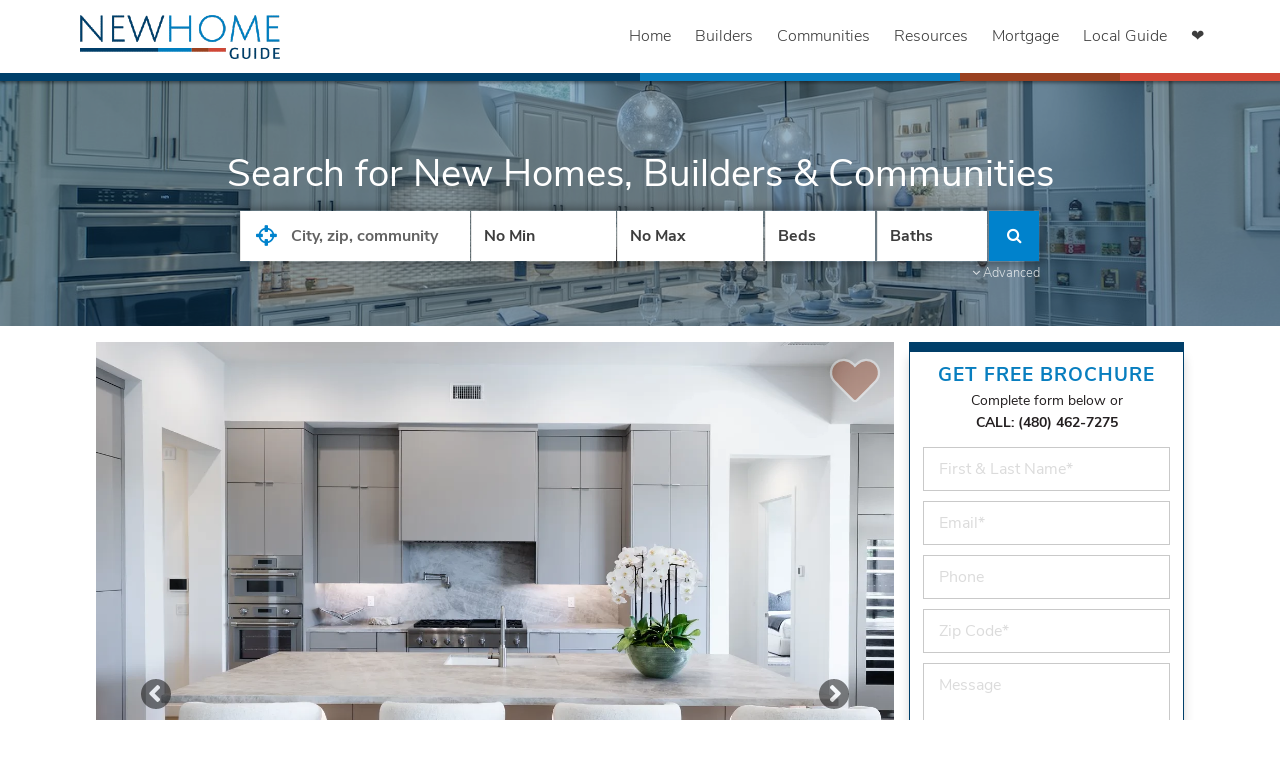

--- FILE ---
content_type: text/html; charset=UTF-8
request_url: https://www.newhomeguide.com/community/the-reserves-at-lone-mountain/3366
body_size: 50613
content:
<!doctype html>
<html lang="en">
<head>
    <meta charset="utf-8">
    
            <!-- Google Tag Manager -->
        <script async="true">(function(w,d,s,l,i){w[l]=w[l]||[];w[l].push({'gtm.start':
        new Date().getTime(),event:'gtm.js'});var f=d.getElementsByTagName(s)[0],
        j=d.createElement(s),dl=l!='dataLayer'?'&l='+l:'';j.async=true;j.src=
        'https://www.googletagmanager.com/gtm.js?id='+i+dl;f.parentNode.insertBefore(j,f);
        })(window,document,'script','dataLayer', 'GTM-MRS3ZM');</script>
    
    <!-- Google tag (gtag.js) -->
    <script defer async src="https://www.googletagmanager.com/gtag/js?id=G-E38ZC18XVR"></script>
    <script>
        window.dataLayer = window.dataLayer || [];
        function gtag(){dataLayer.push(arguments);}
        gtag('js', new Date());
        gtag('config', 'G-E38ZC18XVR');
    </script>

            <!-- Pinterest Tag -->
        <script async defer>
            !function(e){if(!window.pintrk){window.pintrk = function () {
                window.pintrk.queue.push(Array.prototype.slice.call(arguments))};var
                n=window.pintrk;n.queue=[],n.version="3.0";var
                t=document.createElement("script");t.async=!0,t.src=e;var
                r=document.getElementsByTagName("script")[0];
                r.parentNode.insertBefore(t,r)}}("https://s.pinimg.com/ct/core.js");;
            pintrk('load', '2612527813825');
            pintrk('page');
        </script>
        <noscript>
            <img height="1" width="1" style="display:none;" alt=""
            src="https://ct.pinterest.com/v3/?tid=2612527813825&noscript=1" />
        </noscript>
        <!-- end Pinterest Tag -->
    
    <meta http-equiv="X-UA-Compatible" content="IE=edge,chrome=1">
    <meta content="text/html" http-equiv="Content-Type">
    <meta content="width=device-width,initial-scale=1.0,maximum-scale=2.0" name="viewport">
    <meta name="referrer" content="origin">
    <meta name="csrf-token" content="zKxxVKYwr2MOY1KM3CqeDwe7GcvauBv1NtorEHHh">

    <title>    The Reserves at Lone Mountain | Cave Creek, AZ New Housing Community
 | New Home Guide</title>

    <meta name="description" content="The Reserves at Lone Mountain is a new housing community in Cave Creek, AZ by Shea Homes. Starting at $1565266, see quick move ins, home plans and styles here.">
    <meta name="author" content="New Home Guide" />
    <meta name="copyright" content="Copyright (c) 2026 New Home Guide">
    <meta name="robots" content="NOODP" />

    <meta itemprop="name" content="New Home Guide">
    <meta itemprop="description" content="The Reserves at Lone Mountain is a new housing community in Cave Creek, AZ by Shea Homes. Starting at $1565266, see quick move ins, home plans and styles here.">
    <meta itemprop="image" content="/images/nhg/logo.png">

    <!--[if lte IE 9]>
    <meta http-equiv="X-UA-Compatible" content="IE=9">
    <![endif]-->

    <!-- OpenGraph tags -->
    <meta property="og:locale" content="en_US" />
    <meta property="og:site_name" content="New Home Guide" />
    <meta property="og:type" content="website" />
    <meta property="og:url" content="https://www.newhomeguide.com/community/the-reserves-at-lone-mountain/3366" />
    <meta property="og:title" content="    The Reserves at Lone Mountain | Cave Creek, AZ New Housing Community
 | New Home Guide" />

            <meta property="og:image" content="https://images.newhomeguide.com/80593e4ce144422bae0582f8b1770952.gif" />
        <meta property="og:image:secure_url" content="https://images.newhomeguide.com/80593e4ce144422bae0582f8b1770952.gif" />
    
    <meta property="og:description" content="The Reserves at Lone Mountain is a new housing community in Cave Creek, AZ by Shea Homes. Starting at $1565266, see quick move ins, home plans and styles here." />

    <meta name="app-brand" content="nhg">

    <link rel="shortcut icon" href="/favicon.ico"/>
    <link rel="canonical" href="https://www.newhomeguide.com/community/the-reserves-at-lone-mountain/3366">
    <link rel="apple-touch-icon" href="/images/nhg/touch_icon.png" />
    <link rel="preconnect" href="https://www.google-analytics.com">
    <link rel="preconnect" href="https://connect.facebook.net">
    <style>
        @charset  "UTF-8";
/** Dependencies **/
/*!
 *  Font Awesome 4.7.0 by @davegandy  - http://fontawesome.io - @fontawesome
 *  License - http://fontawesome.io/license (Font: SIL OFL 1.1, CSS: MIT License)
 */
/* FONT PATH
 * -------------------------- */
@font-face {
  font-family: 'FontAwesome';
  src: url("/fonts/fontawesome-webfont.eot?v=4.7.0");
  src: url("/fonts/fontawesome-webfont.eot?#iefix&v=4.7.0") format("embedded-opentype"), url("/fonts/fontawesome-webfont.woff2?v=4.7.0") format("woff2"), url("/fonts/fontawesome-webfont.woff?v=4.7.0") format("woff"), url("/fonts/fontawesome-webfont.ttf?v=4.7.0") format("truetype"), url("/fonts/fontawesome-webfont.svg?v=4.7.0#fontawesomeregular") format("svg");
  font-weight: normal;
  font-style: normal;
  font-display: fallback;
}

.fa {
  display: inline-block;
  font: normal normal normal 14px/1 FontAwesome;
  font-size: inherit;
  text-rendering: auto;
  -webkit-font-smoothing: antialiased;
  -moz-osx-font-smoothing: grayscale;
}

/* makes the font 33% larger relative to the icon container */
.fa-lg {
  font-size: 1.33333333em;
  line-height: 0.75em;
  vertical-align: -15%;
}

.fa-2x {
  font-size: 2em;
}

.fa-3x {
  font-size: 3em;
}

.fa-4x {
  font-size: 4em;
}

.fa-5x {
  font-size: 5em;
}

.fa-fw {
  width: 1.28571429em;
  text-align: center;
}

.fa-ul {
  padding-left: 0;
  margin-left: 2.14285714em;
  list-style-type: none;
}

.fa-ul > li {
  position: relative;
}

.fa-li {
  position: absolute;
  left: -2.14285714em;
  width: 2.14285714em;
  top: 0.14285714em;
  text-align: center;
}

.fa-li.fa-lg {
  left: -1.85714286em;
}

.fa-border {
  padding: .2em .25em .15em;
  border: solid 0.08em #eee;
  border-radius: .1em;
}

.fa-pull-left {
  float: left;
}

.fa-pull-right {
  float: right;
}

.fa.fa-pull-left {
  margin-right: .3em;
}

.fa.fa-pull-right {
  margin-left: .3em;
}

/* Deprecated as of 4.4.0 */
.pull-right {
  float: right;
}

.pull-left {
  float: left;
}

.fa.pull-left {
  margin-right: .3em;
}

.fa.pull-right {
  margin-left: .3em;
}

.fa-spin {
  animation: fa-spin 2s infinite linear;
}

.fa-pulse {
  animation: fa-spin 1s infinite steps(8);
}

@keyframes  fa-spin {
  0% {
    transform: rotate(0deg);
  }
  100% {
    transform: rotate(359deg);
  }
}

.fa-rotate-90 {
  -ms-filter: "progid:DXImageTransform.Microsoft.BasicImage(rotation=1)";
  transform: rotate(90deg);
}

.fa-rotate-180 {
  -ms-filter: "progid:DXImageTransform.Microsoft.BasicImage(rotation=2)";
  transform: rotate(180deg);
}

.fa-rotate-270 {
  -ms-filter: "progid:DXImageTransform.Microsoft.BasicImage(rotation=3)";
  transform: rotate(270deg);
}

.fa-flip-horizontal {
  -ms-filter: "progid:DXImageTransform.Microsoft.BasicImage(rotation=0, mirror=1)";
  transform: scale(-1, 1);
}

.fa-flip-vertical {
  -ms-filter: "progid:DXImageTransform.Microsoft.BasicImage(rotation=2, mirror=1)";
  transform: scale(1, -1);
}

:root .fa-rotate-90,
:root .fa-rotate-180,
:root .fa-rotate-270,
:root .fa-flip-horizontal,
:root .fa-flip-vertical {
  filter: none;
}

.fa-stack {
  position: relative;
  display: inline-block;
  width: 2em;
  height: 2em;
  line-height: 2em;
  vertical-align: middle;
}

.fa-stack-1x, .fa-stack-2x {
  position: absolute;
  left: 0;
  width: 100%;
  text-align: center;
}

.fa-stack-1x {
  line-height: inherit;
}

.fa-stack-2x {
  font-size: 2em;
}

.fa-inverse {
  color: #fff;
}

/* Font Awesome uses the Unicode Private Use Area (PUA) to ensure screen
   readers do not read off random characters that represent icons */
.fa-glass:before {
  content: "\F000";
}

.fa-music:before {
  content: "\F001";
}

.fa-search:before {
  content: "\F002";
}

.fa-envelope-o:before {
  content: "\F003";
}

.fa-heart:before {
  content: "\F004";
}

.fa-star:before {
  content: "\F005";
}

.fa-star-o:before {
  content: "\F006";
}

.fa-user:before {
  content: "\F007";
}

.fa-film:before {
  content: "\F008";
}

.fa-th-large:before {
  content: "\F009";
}

.fa-th:before {
  content: "\F00A";
}

.fa-th-list:before {
  content: "\F00B";
}

.fa-check:before {
  content: "\F00C";
}

.fa-remove:before,
.fa-close:before,
.fa-times:before {
  content: "\F00D";
}

.fa-search-plus:before {
  content: "\F00E";
}

.fa-search-minus:before {
  content: "\F010";
}

.fa-power-off:before {
  content: "\F011";
}

.fa-signal:before {
  content: "\F012";
}

.fa-gear:before,
.fa-cog:before {
  content: "\F013";
}

.fa-trash-o:before {
  content: "\F014";
}

.fa-home:before {
  content: "\F015";
}

.fa-file-o:before {
  content: "\F016";
}

.fa-clock-o:before {
  content: "\F017";
}

.fa-road:before {
  content: "\F018";
}

.fa-download:before {
  content: "\F019";
}

.fa-arrow-circle-o-down:before {
  content: "\F01A";
}

.fa-arrow-circle-o-up:before {
  content: "\F01B";
}

.fa-inbox:before {
  content: "\F01C";
}

.fa-play-circle-o:before {
  content: "\F01D";
}

.fa-rotate-right:before,
.fa-repeat:before {
  content: "\F01E";
}

.fa-refresh:before {
  content: "\F021";
}

.fa-list-alt:before {
  content: "\F022";
}

.fa-lock:before {
  content: "\F023";
}

.fa-flag:before {
  content: "\F024";
}

.fa-headphones:before {
  content: "\F025";
}

.fa-volume-off:before {
  content: "\F026";
}

.fa-volume-down:before {
  content: "\F027";
}

.fa-volume-up:before {
  content: "\F028";
}

.fa-qrcode:before {
  content: "\F029";
}

.fa-barcode:before {
  content: "\F02A";
}

.fa-tag:before {
  content: "\F02B";
}

.fa-tags:before {
  content: "\F02C";
}

.fa-book:before {
  content: "\F02D";
}

.fa-bookmark:before {
  content: "\F02E";
}

.fa-print:before {
  content: "\F02F";
}

.fa-camera:before {
  content: "\F030";
}

.fa-font:before {
  content: "\F031";
}

.fa-bold:before {
  content: "\F032";
}

.fa-italic:before {
  content: "\F033";
}

.fa-text-height:before {
  content: "\F034";
}

.fa-text-width:before {
  content: "\F035";
}

.fa-align-left:before {
  content: "\F036";
}

.fa-align-center:before {
  content: "\F037";
}

.fa-align-right:before {
  content: "\F038";
}

.fa-align-justify:before {
  content: "\F039";
}

.fa-list:before {
  content: "\F03A";
}

.fa-dedent:before,
.fa-outdent:before {
  content: "\F03B";
}

.fa-indent:before {
  content: "\F03C";
}

.fa-video-camera:before {
  content: "\F03D";
}

.fa-photo:before,
.fa-image:before,
.fa-picture-o:before {
  content: "\F03E";
}

.fa-pencil:before {
  content: "\F040";
}

.fa-map-marker:before {
  content: "\F041";
}

.fa-adjust:before {
  content: "\F042";
}

.fa-tint:before {
  content: "\F043";
}

.fa-edit:before,
.fa-pencil-square-o:before {
  content: "\F044";
}

.fa-share-square-o:before {
  content: "\F045";
}

.fa-check-square-o:before {
  content: "\F046";
}

.fa-arrows:before {
  content: "\F047";
}

.fa-step-backward:before {
  content: "\F048";
}

.fa-fast-backward:before {
  content: "\F049";
}

.fa-backward:before {
  content: "\F04A";
}

.fa-play:before {
  content: "\F04B";
}

.fa-pause:before {
  content: "\F04C";
}

.fa-stop:before {
  content: "\F04D";
}

.fa-forward:before {
  content: "\F04E";
}

.fa-fast-forward:before {
  content: "\F050";
}

.fa-step-forward:before {
  content: "\F051";
}

.fa-eject:before {
  content: "\F052";
}

.fa-chevron-left:before {
  content: "\F053";
}

.fa-chevron-right:before {
  content: "\F054";
}

.fa-plus-circle:before {
  content: "\F055";
}

.fa-minus-circle:before {
  content: "\F056";
}

.fa-times-circle:before {
  content: "\F057";
}

.fa-check-circle:before {
  content: "\F058";
}

.fa-question-circle:before {
  content: "\F059";
}

.fa-info-circle:before {
  content: "\F05A";
}

.fa-crosshairs:before {
  content: "\F05B";
}

.fa-times-circle-o:before {
  content: "\F05C";
}

.fa-check-circle-o:before {
  content: "\F05D";
}

.fa-ban:before {
  content: "\F05E";
}

.fa-arrow-left:before {
  content: "\F060";
}

.fa-arrow-right:before {
  content: "\F061";
}

.fa-arrow-up:before {
  content: "\F062";
}

.fa-arrow-down:before {
  content: "\F063";
}

.fa-mail-forward:before,
.fa-share:before {
  content: "\F064";
}

.fa-expand:before {
  content: "\F065";
}

.fa-compress:before {
  content: "\F066";
}

.fa-plus:before {
  content: "\F067";
}

.fa-minus:before {
  content: "\F068";
}

.fa-asterisk:before {
  content: "\F069";
}

.fa-exclamation-circle:before {
  content: "\F06A";
}

.fa-gift:before {
  content: "\F06B";
}

.fa-leaf:before {
  content: "\F06C";
}

.fa-fire:before {
  content: "\F06D";
}

.fa-eye:before {
  content: "\F06E";
}

.fa-eye-slash:before {
  content: "\F070";
}

.fa-warning:before,
.fa-exclamation-triangle:before {
  content: "\F071";
}

.fa-plane:before {
  content: "\F072";
}

.fa-calendar:before {
  content: "\F073";
}

.fa-random:before {
  content: "\F074";
}

.fa-comment:before {
  content: "\F075";
}

.fa-magnet:before {
  content: "\F076";
}

.fa-chevron-up:before {
  content: "\F077";
}

.fa-chevron-down:before {
  content: "\F078";
}

.fa-retweet:before {
  content: "\F079";
}

.fa-shopping-cart:before {
  content: "\F07A";
}

.fa-folder:before {
  content: "\F07B";
}

.fa-folder-open:before {
  content: "\F07C";
}

.fa-arrows-v:before {
  content: "\F07D";
}

.fa-arrows-h:before {
  content: "\F07E";
}

.fa-bar-chart-o:before,
.fa-bar-chart:before {
  content: "\F080";
}

.fa-twitter-square:before {
  content: "\F081";
}

.fa-facebook-square:before {
  content: "\F082";
}

.fa-camera-retro:before {
  content: "\F083";
}

.fa-key:before {
  content: "\F084";
}

.fa-gears:before,
.fa-cogs:before {
  content: "\F085";
}

.fa-comments:before {
  content: "\F086";
}

.fa-thumbs-o-up:before {
  content: "\F087";
}

.fa-thumbs-o-down:before {
  content: "\F088";
}

.fa-star-half:before {
  content: "\F089";
}

.fa-heart-o:before {
  content: "\F08A";
}

.fa-sign-out:before {
  content: "\F08B";
}

.fa-linkedin-square:before {
  content: "\F08C";
}

.fa-thumb-tack:before {
  content: "\F08D";
}

.fa-external-link:before {
  content: "\F08E";
}

.fa-sign-in:before {
  content: "\F090";
}

.fa-trophy:before {
  content: "\F091";
}

.fa-github-square:before {
  content: "\F092";
}

.fa-upload:before {
  content: "\F093";
}

.fa-lemon-o:before {
  content: "\F094";
}

.fa-phone:before {
  content: "\F095";
}

.fa-square-o:before {
  content: "\F096";
}

.fa-bookmark-o:before {
  content: "\F097";
}

.fa-phone-square:before {
  content: "\F098";
}

.fa-twitter:before {
  content: "\F099";
}

.fa-facebook-f:before,
.fa-facebook:before {
  content: "\F09A";
}

.fa-github:before {
  content: "\F09B";
}

.fa-unlock:before {
  content: "\F09C";
}

.fa-credit-card:before {
  content: "\F09D";
}

.fa-feed:before,
.fa-rss:before {
  content: "\F09E";
}

.fa-hdd-o:before {
  content: "\F0A0";
}

.fa-bullhorn:before {
  content: "\F0A1";
}

.fa-bell:before {
  content: "\F0F3";
}

.fa-certificate:before {
  content: "\F0A3";
}

.fa-hand-o-right:before {
  content: "\F0A4";
}

.fa-hand-o-left:before {
  content: "\F0A5";
}

.fa-hand-o-up:before {
  content: "\F0A6";
}

.fa-hand-o-down:before {
  content: "\F0A7";
}

.fa-arrow-circle-left:before {
  content: "\F0A8";
}

.fa-arrow-circle-right:before {
  content: "\F0A9";
}

.fa-arrow-circle-up:before {
  content: "\F0AA";
}

.fa-arrow-circle-down:before {
  content: "\F0AB";
}

.fa-globe:before {
  content: "\F0AC";
}

.fa-wrench:before {
  content: "\F0AD";
}

.fa-tasks:before {
  content: "\F0AE";
}

.fa-filter:before {
  content: "\F0B0";
}

.fa-briefcase:before {
  content: "\F0B1";
}

.fa-arrows-alt:before {
  content: "\F0B2";
}

.fa-group:before,
.fa-users:before {
  content: "\F0C0";
}

.fa-chain:before,
.fa-link:before {
  content: "\F0C1";
}

.fa-cloud:before {
  content: "\F0C2";
}

.fa-flask:before {
  content: "\F0C3";
}

.fa-cut:before,
.fa-scissors:before {
  content: "\F0C4";
}

.fa-copy:before,
.fa-files-o:before {
  content: "\F0C5";
}

.fa-paperclip:before {
  content: "\F0C6";
}

.fa-save:before,
.fa-floppy-o:before {
  content: "\F0C7";
}

.fa-square:before {
  content: "\F0C8";
}

.fa-navicon:before,
.fa-reorder:before,
.fa-bars:before {
  content: "\F0C9";
}

.fa-list-ul:before {
  content: "\F0CA";
}

.fa-list-ol:before {
  content: "\F0CB";
}

.fa-strikethrough:before {
  content: "\F0CC";
}

.fa-underline:before {
  content: "\F0CD";
}

.fa-table:before {
  content: "\F0CE";
}

.fa-magic:before {
  content: "\F0D0";
}

.fa-truck:before {
  content: "\F0D1";
}

.fa-pinterest:before {
  content: "\F0D2";
}

.fa-pinterest-square:before {
  content: "\F0D3";
}

.fa-google-plus-square:before {
  content: "\F0D4";
}

.fa-google-plus:before {
  content: "\F0D5";
}

.fa-money:before {
  content: "\F0D6";
}

.fa-caret-down:before {
  content: "\F0D7";
}

.fa-caret-up:before {
  content: "\F0D8";
}

.fa-caret-left:before {
  content: "\F0D9";
}

.fa-caret-right:before {
  content: "\F0DA";
}

.fa-columns:before {
  content: "\F0DB";
}

.fa-unsorted:before,
.fa-sort:before {
  content: "\F0DC";
}

.fa-sort-down:before,
.fa-sort-desc:before {
  content: "\F0DD";
}

.fa-sort-up:before,
.fa-sort-asc:before {
  content: "\F0DE";
}

.fa-envelope:before {
  content: "\F0E0";
}

.fa-linkedin:before {
  content: "\F0E1";
}

.fa-rotate-left:before,
.fa-undo:before {
  content: "\F0E2";
}

.fa-legal:before,
.fa-gavel:before {
  content: "\F0E3";
}

.fa-dashboard:before,
.fa-tachometer:before {
  content: "\F0E4";
}

.fa-comment-o:before {
  content: "\F0E5";
}

.fa-comments-o:before {
  content: "\F0E6";
}

.fa-flash:before,
.fa-bolt:before {
  content: "\F0E7";
}

.fa-sitemap:before {
  content: "\F0E8";
}

.fa-umbrella:before {
  content: "\F0E9";
}

.fa-paste:before,
.fa-clipboard:before {
  content: "\F0EA";
}

.fa-lightbulb-o:before {
  content: "\F0EB";
}

.fa-exchange:before {
  content: "\F0EC";
}

.fa-cloud-download:before {
  content: "\F0ED";
}

.fa-cloud-upload:before {
  content: "\F0EE";
}

.fa-user-md:before {
  content: "\F0F0";
}

.fa-stethoscope:before {
  content: "\F0F1";
}

.fa-suitcase:before {
  content: "\F0F2";
}

.fa-bell-o:before {
  content: "\F0A2";
}

.fa-coffee:before {
  content: "\F0F4";
}

.fa-cutlery:before {
  content: "\F0F5";
}

.fa-file-text-o:before {
  content: "\F0F6";
}

.fa-building-o:before {
  content: "\F0F7";
}

.fa-hospital-o:before {
  content: "\F0F8";
}

.fa-ambulance:before {
  content: "\F0F9";
}

.fa-medkit:before {
  content: "\F0FA";
}

.fa-fighter-jet:before {
  content: "\F0FB";
}

.fa-beer:before {
  content: "\F0FC";
}

.fa-h-square:before {
  content: "\F0FD";
}

.fa-plus-square:before {
  content: "\F0FE";
}

.fa-angle-double-left:before {
  content: "\F100";
}

.fa-angle-double-right:before {
  content: "\F101";
}

.fa-angle-double-up:before {
  content: "\F102";
}

.fa-angle-double-down:before {
  content: "\F103";
}

.fa-angle-left:before {
  content: "\F104";
}

.fa-angle-right:before {
  content: "\F105";
}

.fa-angle-up:before {
  content: "\F106";
}

.fa-angle-down:before {
  content: "\F107";
}

.fa-desktop:before {
  content: "\F108";
}

.fa-laptop:before {
  content: "\F109";
}

.fa-tablet:before {
  content: "\F10A";
}

.fa-mobile-phone:before,
.fa-mobile:before {
  content: "\F10B";
}

.fa-circle-o:before {
  content: "\F10C";
}

.fa-quote-left:before {
  content: "\F10D";
}

.fa-quote-right:before {
  content: "\F10E";
}

.fa-spinner:before {
  content: "\F110";
}

.fa-circle:before {
  content: "\F111";
}

.fa-mail-reply:before,
.fa-reply:before {
  content: "\F112";
}

.fa-github-alt:before {
  content: "\F113";
}

.fa-folder-o:before {
  content: "\F114";
}

.fa-folder-open-o:before {
  content: "\F115";
}

.fa-smile-o:before {
  content: "\F118";
}

.fa-frown-o:before {
  content: "\F119";
}

.fa-meh-o:before {
  content: "\F11A";
}

.fa-gamepad:before {
  content: "\F11B";
}

.fa-keyboard-o:before {
  content: "\F11C";
}

.fa-flag-o:before {
  content: "\F11D";
}

.fa-flag-checkered:before {
  content: "\F11E";
}

.fa-terminal:before {
  content: "\F120";
}

.fa-code:before {
  content: "\F121";
}

.fa-mail-reply-all:before,
.fa-reply-all:before {
  content: "\F122";
}

.fa-star-half-empty:before,
.fa-star-half-full:before,
.fa-star-half-o:before {
  content: "\F123";
}

.fa-location-arrow:before {
  content: "\F124";
}

.fa-crop:before {
  content: "\F125";
}

.fa-code-fork:before {
  content: "\F126";
}

.fa-unlink:before,
.fa-chain-broken:before {
  content: "\F127";
}

.fa-question:before {
  content: "\F128";
}

.fa-info:before {
  content: "\F129";
}

.fa-exclamation:before {
  content: "\F12A";
}

.fa-superscript:before {
  content: "\F12B";
}

.fa-subscript:before {
  content: "\F12C";
}

.fa-eraser:before {
  content: "\F12D";
}

.fa-puzzle-piece:before {
  content: "\F12E";
}

.fa-microphone:before {
  content: "\F130";
}

.fa-microphone-slash:before {
  content: "\F131";
}

.fa-shield:before {
  content: "\F132";
}

.fa-calendar-o:before {
  content: "\F133";
}

.fa-fire-extinguisher:before {
  content: "\F134";
}

.fa-rocket:before {
  content: "\F135";
}

.fa-maxcdn:before {
  content: "\F136";
}

.fa-chevron-circle-left:before {
  content: "\F137";
}

.fa-chevron-circle-right:before {
  content: "\F138";
}

.fa-chevron-circle-up:before {
  content: "\F139";
}

.fa-chevron-circle-down:before {
  content: "\F13A";
}

.fa-html5:before {
  content: "\F13B";
}

.fa-css3:before {
  content: "\F13C";
}

.fa-anchor:before {
  content: "\F13D";
}

.fa-unlock-alt:before {
  content: "\F13E";
}

.fa-bullseye:before {
  content: "\F140";
}

.fa-ellipsis-h:before {
  content: "\F141";
}

.fa-ellipsis-v:before {
  content: "\F142";
}

.fa-rss-square:before {
  content: "\F143";
}

.fa-play-circle:before {
  content: "\F144";
}

.fa-ticket:before {
  content: "\F145";
}

.fa-minus-square:before {
  content: "\F146";
}

.fa-minus-square-o:before {
  content: "\F147";
}

.fa-level-up:before {
  content: "\F148";
}

.fa-level-down:before {
  content: "\F149";
}

.fa-check-square:before {
  content: "\F14A";
}

.fa-pencil-square:before {
  content: "\F14B";
}

.fa-external-link-square:before {
  content: "\F14C";
}

.fa-share-square:before {
  content: "\F14D";
}

.fa-compass:before {
  content: "\F14E";
}

.fa-toggle-down:before,
.fa-caret-square-o-down:before {
  content: "\F150";
}

.fa-toggle-up:before,
.fa-caret-square-o-up:before {
  content: "\F151";
}

.fa-toggle-right:before,
.fa-caret-square-o-right:before {
  content: "\F152";
}

.fa-euro:before,
.fa-eur:before {
  content: "\F153";
}

.fa-gbp:before {
  content: "\F154";
}

.fa-dollar:before,
.fa-usd:before {
  content: "\F155";
}

.fa-rupee:before,
.fa-inr:before {
  content: "\F156";
}

.fa-cny:before,
.fa-rmb:before,
.fa-yen:before,
.fa-jpy:before {
  content: "\F157";
}

.fa-ruble:before,
.fa-rouble:before,
.fa-rub:before {
  content: "\F158";
}

.fa-won:before,
.fa-krw:before {
  content: "\F159";
}

.fa-bitcoin:before,
.fa-btc:before {
  content: "\F15A";
}

.fa-file:before {
  content: "\F15B";
}

.fa-file-text:before {
  content: "\F15C";
}

.fa-sort-alpha-asc:before {
  content: "\F15D";
}

.fa-sort-alpha-desc:before {
  content: "\F15E";
}

.fa-sort-amount-asc:before {
  content: "\F160";
}

.fa-sort-amount-desc:before {
  content: "\F161";
}

.fa-sort-numeric-asc:before {
  content: "\F162";
}

.fa-sort-numeric-desc:before {
  content: "\F163";
}

.fa-thumbs-up:before {
  content: "\F164";
}

.fa-thumbs-down:before {
  content: "\F165";
}

.fa-youtube-square:before {
  content: "\F166";
}

.fa-youtube:before {
  content: "\F167";
}

.fa-xing:before {
  content: "\F168";
}

.fa-xing-square:before {
  content: "\F169";
}

.fa-youtube-play:before {
  content: "\F16A";
}

.fa-dropbox:before {
  content: "\F16B";
}

.fa-stack-overflow:before {
  content: "\F16C";
}

.fa-instagram:before {
  content: "\F16D";
}

.fa-flickr:before {
  content: "\F16E";
}

.fa-adn:before {
  content: "\F170";
}

.fa-bitbucket:before {
  content: "\F171";
}

.fa-bitbucket-square:before {
  content: "\F172";
}

.fa-tumblr:before {
  content: "\F173";
}

.fa-tumblr-square:before {
  content: "\F174";
}

.fa-long-arrow-down:before {
  content: "\F175";
}

.fa-long-arrow-up:before {
  content: "\F176";
}

.fa-long-arrow-left:before {
  content: "\F177";
}

.fa-long-arrow-right:before {
  content: "\F178";
}

.fa-apple:before {
  content: "\F179";
}

.fa-windows:before {
  content: "\F17A";
}

.fa-android:before {
  content: "\F17B";
}

.fa-linux:before {
  content: "\F17C";
}

.fa-dribbble:before {
  content: "\F17D";
}

.fa-skype:before {
  content: "\F17E";
}

.fa-foursquare:before {
  content: "\F180";
}

.fa-trello:before {
  content: "\F181";
}

.fa-female:before {
  content: "\F182";
}

.fa-male:before {
  content: "\F183";
}

.fa-gittip:before,
.fa-gratipay:before {
  content: "\F184";
}

.fa-sun-o:before {
  content: "\F185";
}

.fa-moon-o:before {
  content: "\F186";
}

.fa-archive:before {
  content: "\F187";
}

.fa-bug:before {
  content: "\F188";
}

.fa-vk:before {
  content: "\F189";
}

.fa-weibo:before {
  content: "\F18A";
}

.fa-renren:before {
  content: "\F18B";
}

.fa-pagelines:before {
  content: "\F18C";
}

.fa-stack-exchange:before {
  content: "\F18D";
}

.fa-arrow-circle-o-right:before {
  content: "\F18E";
}

.fa-arrow-circle-o-left:before {
  content: "\F190";
}

.fa-toggle-left:before,
.fa-caret-square-o-left:before {
  content: "\F191";
}

.fa-dot-circle-o:before {
  content: "\F192";
}

.fa-wheelchair:before {
  content: "\F193";
}

.fa-vimeo-square:before {
  content: "\F194";
}

.fa-turkish-lira:before,
.fa-try:before {
  content: "\F195";
}

.fa-plus-square-o:before {
  content: "\F196";
}

.fa-space-shuttle:before {
  content: "\F197";
}

.fa-slack:before {
  content: "\F198";
}

.fa-envelope-square:before {
  content: "\F199";
}

.fa-wordpress:before {
  content: "\F19A";
}

.fa-openid:before {
  content: "\F19B";
}

.fa-institution:before,
.fa-bank:before,
.fa-university:before {
  content: "\F19C";
}

.fa-mortar-board:before,
.fa-graduation-cap:before {
  content: "\F19D";
}

.fa-yahoo:before {
  content: "\F19E";
}

.fa-google:before {
  content: "\F1A0";
}

.fa-reddit:before {
  content: "\F1A1";
}

.fa-reddit-square:before {
  content: "\F1A2";
}

.fa-stumbleupon-circle:before {
  content: "\F1A3";
}

.fa-stumbleupon:before {
  content: "\F1A4";
}

.fa-delicious:before {
  content: "\F1A5";
}

.fa-digg:before {
  content: "\F1A6";
}

.fa-pied-piper-pp:before {
  content: "\F1A7";
}

.fa-pied-piper-alt:before {
  content: "\F1A8";
}

.fa-drupal:before {
  content: "\F1A9";
}

.fa-joomla:before {
  content: "\F1AA";
}

.fa-language:before {
  content: "\F1AB";
}

.fa-fax:before {
  content: "\F1AC";
}

.fa-building:before {
  content: "\F1AD";
}

.fa-child:before {
  content: "\F1AE";
}

.fa-paw:before {
  content: "\F1B0";
}

.fa-spoon:before {
  content: "\F1B1";
}

.fa-cube:before {
  content: "\F1B2";
}

.fa-cubes:before {
  content: "\F1B3";
}

.fa-behance:before {
  content: "\F1B4";
}

.fa-behance-square:before {
  content: "\F1B5";
}

.fa-steam:before {
  content: "\F1B6";
}

.fa-steam-square:before {
  content: "\F1B7";
}

.fa-recycle:before {
  content: "\F1B8";
}

.fa-automobile:before,
.fa-car:before {
  content: "\F1B9";
}

.fa-cab:before,
.fa-taxi:before {
  content: "\F1BA";
}

.fa-tree:before {
  content: "\F1BB";
}

.fa-spotify:before {
  content: "\F1BC";
}

.fa-deviantart:before {
  content: "\F1BD";
}

.fa-soundcloud:before {
  content: "\F1BE";
}

.fa-database:before {
  content: "\F1C0";
}

.fa-file-pdf-o:before {
  content: "\F1C1";
}

.fa-file-word-o:before {
  content: "\F1C2";
}

.fa-file-excel-o:before {
  content: "\F1C3";
}

.fa-file-powerpoint-o:before {
  content: "\F1C4";
}

.fa-file-photo-o:before,
.fa-file-picture-o:before,
.fa-file-image-o:before {
  content: "\F1C5";
}

.fa-file-zip-o:before,
.fa-file-archive-o:before {
  content: "\F1C6";
}

.fa-file-sound-o:before,
.fa-file-audio-o:before {
  content: "\F1C7";
}

.fa-file-movie-o:before,
.fa-file-video-o:before {
  content: "\F1C8";
}

.fa-file-code-o:before {
  content: "\F1C9";
}

.fa-vine:before {
  content: "\F1CA";
}

.fa-codepen:before {
  content: "\F1CB";
}

.fa-jsfiddle:before {
  content: "\F1CC";
}

.fa-life-bouy:before,
.fa-life-buoy:before,
.fa-life-saver:before,
.fa-support:before,
.fa-life-ring:before {
  content: "\F1CD";
}

.fa-circle-o-notch:before {
  content: "\F1CE";
}

.fa-ra:before,
.fa-resistance:before,
.fa-rebel:before {
  content: "\F1D0";
}

.fa-ge:before,
.fa-empire:before {
  content: "\F1D1";
}

.fa-git-square:before {
  content: "\F1D2";
}

.fa-git:before {
  content: "\F1D3";
}

.fa-y-combinator-square:before,
.fa-yc-square:before,
.fa-hacker-news:before {
  content: "\F1D4";
}

.fa-tencent-weibo:before {
  content: "\F1D5";
}

.fa-qq:before {
  content: "\F1D6";
}

.fa-wechat:before,
.fa-weixin:before {
  content: "\F1D7";
}

.fa-send:before,
.fa-paper-plane:before {
  content: "\F1D8";
}

.fa-send-o:before,
.fa-paper-plane-o:before {
  content: "\F1D9";
}

.fa-history:before {
  content: "\F1DA";
}

.fa-circle-thin:before {
  content: "\F1DB";
}

.fa-header:before {
  content: "\F1DC";
}

.fa-paragraph:before {
  content: "\F1DD";
}

.fa-sliders:before {
  content: "\F1DE";
}

.fa-share-alt:before {
  content: "\F1E0";
}

.fa-share-alt-square:before {
  content: "\F1E1";
}

.fa-bomb:before {
  content: "\F1E2";
}

.fa-soccer-ball-o:before,
.fa-futbol-o:before {
  content: "\F1E3";
}

.fa-tty:before {
  content: "\F1E4";
}

.fa-binoculars:before {
  content: "\F1E5";
}

.fa-plug:before {
  content: "\F1E6";
}

.fa-slideshare:before {
  content: "\F1E7";
}

.fa-twitch:before {
  content: "\F1E8";
}

.fa-yelp:before {
  content: "\F1E9";
}

.fa-newspaper-o:before {
  content: "\F1EA";
}

.fa-wifi:before {
  content: "\F1EB";
}

.fa-calculator:before {
  content: "\F1EC";
}

.fa-paypal:before {
  content: "\F1ED";
}

.fa-google-wallet:before {
  content: "\F1EE";
}

.fa-cc-visa:before {
  content: "\F1F0";
}

.fa-cc-mastercard:before {
  content: "\F1F1";
}

.fa-cc-discover:before {
  content: "\F1F2";
}

.fa-cc-amex:before {
  content: "\F1F3";
}

.fa-cc-paypal:before {
  content: "\F1F4";
}

.fa-cc-stripe:before {
  content: "\F1F5";
}

.fa-bell-slash:before {
  content: "\F1F6";
}

.fa-bell-slash-o:before {
  content: "\F1F7";
}

.fa-trash:before {
  content: "\F1F8";
}

.fa-copyright:before {
  content: "\F1F9";
}

.fa-at:before {
  content: "\F1FA";
}

.fa-eyedropper:before {
  content: "\F1FB";
}

.fa-paint-brush:before {
  content: "\F1FC";
}

.fa-birthday-cake:before {
  content: "\F1FD";
}

.fa-area-chart:before {
  content: "\F1FE";
}

.fa-pie-chart:before {
  content: "\F200";
}

.fa-line-chart:before {
  content: "\F201";
}

.fa-lastfm:before {
  content: "\F202";
}

.fa-lastfm-square:before {
  content: "\F203";
}

.fa-toggle-off:before {
  content: "\F204";
}

.fa-toggle-on:before {
  content: "\F205";
}

.fa-bicycle:before {
  content: "\F206";
}

.fa-bus:before {
  content: "\F207";
}

.fa-ioxhost:before {
  content: "\F208";
}

.fa-angellist:before {
  content: "\F209";
}

.fa-cc:before {
  content: "\F20A";
}

.fa-shekel:before,
.fa-sheqel:before,
.fa-ils:before {
  content: "\F20B";
}

.fa-meanpath:before {
  content: "\F20C";
}

.fa-buysellads:before {
  content: "\F20D";
}

.fa-connectdevelop:before {
  content: "\F20E";
}

.fa-dashcube:before {
  content: "\F210";
}

.fa-forumbee:before {
  content: "\F211";
}

.fa-leanpub:before {
  content: "\F212";
}

.fa-sellsy:before {
  content: "\F213";
}

.fa-shirtsinbulk:before {
  content: "\F214";
}

.fa-simplybuilt:before {
  content: "\F215";
}

.fa-skyatlas:before {
  content: "\F216";
}

.fa-cart-plus:before {
  content: "\F217";
}

.fa-cart-arrow-down:before {
  content: "\F218";
}

.fa-diamond:before {
  content: "\F219";
}

.fa-ship:before {
  content: "\F21A";
}

.fa-user-secret:before {
  content: "\F21B";
}

.fa-motorcycle:before {
  content: "\F21C";
}

.fa-street-view:before {
  content: "\F21D";
}

.fa-heartbeat:before {
  content: "\F21E";
}

.fa-venus:before {
  content: "\F221";
}

.fa-mars:before {
  content: "\F222";
}

.fa-mercury:before {
  content: "\F223";
}

.fa-intersex:before,
.fa-transgender:before {
  content: "\F224";
}

.fa-transgender-alt:before {
  content: "\F225";
}

.fa-venus-double:before {
  content: "\F226";
}

.fa-mars-double:before {
  content: "\F227";
}

.fa-venus-mars:before {
  content: "\F228";
}

.fa-mars-stroke:before {
  content: "\F229";
}

.fa-mars-stroke-v:before {
  content: "\F22A";
}

.fa-mars-stroke-h:before {
  content: "\F22B";
}

.fa-neuter:before {
  content: "\F22C";
}

.fa-genderless:before {
  content: "\F22D";
}

.fa-facebook-official:before {
  content: "\F230";
}

.fa-pinterest-p:before {
  content: "\F231";
}

.fa-whatsapp:before {
  content: "\F232";
}

.fa-server:before {
  content: "\F233";
}

.fa-user-plus:before {
  content: "\F234";
}

.fa-user-times:before {
  content: "\F235";
}

.fa-hotel:before,
.fa-bed:before {
  content: "\F236";
}

.fa-viacoin:before {
  content: "\F237";
}

.fa-train:before {
  content: "\F238";
}

.fa-subway:before {
  content: "\F239";
}

.fa-medium:before {
  content: "\F23A";
}

.fa-yc:before,
.fa-y-combinator:before {
  content: "\F23B";
}

.fa-optin-monster:before {
  content: "\F23C";
}

.fa-opencart:before {
  content: "\F23D";
}

.fa-expeditedssl:before {
  content: "\F23E";
}

.fa-battery-4:before,
.fa-battery:before,
.fa-battery-full:before {
  content: "\F240";
}

.fa-battery-3:before,
.fa-battery-three-quarters:before {
  content: "\F241";
}

.fa-battery-2:before,
.fa-battery-half:before {
  content: "\F242";
}

.fa-battery-1:before,
.fa-battery-quarter:before {
  content: "\F243";
}

.fa-battery-0:before,
.fa-battery-empty:before {
  content: "\F244";
}

.fa-mouse-pointer:before {
  content: "\F245";
}

.fa-i-cursor:before {
  content: "\F246";
}

.fa-object-group:before {
  content: "\F247";
}

.fa-object-ungroup:before {
  content: "\F248";
}

.fa-sticky-note:before {
  content: "\F249";
}

.fa-sticky-note-o:before {
  content: "\F24A";
}

.fa-cc-jcb:before {
  content: "\F24B";
}

.fa-cc-diners-club:before {
  content: "\F24C";
}

.fa-clone:before {
  content: "\F24D";
}

.fa-balance-scale:before {
  content: "\F24E";
}

.fa-hourglass-o:before {
  content: "\F250";
}

.fa-hourglass-1:before,
.fa-hourglass-start:before {
  content: "\F251";
}

.fa-hourglass-2:before,
.fa-hourglass-half:before {
  content: "\F252";
}

.fa-hourglass-3:before,
.fa-hourglass-end:before {
  content: "\F253";
}

.fa-hourglass:before {
  content: "\F254";
}

.fa-hand-grab-o:before,
.fa-hand-rock-o:before {
  content: "\F255";
}

.fa-hand-stop-o:before,
.fa-hand-paper-o:before {
  content: "\F256";
}

.fa-hand-scissors-o:before {
  content: "\F257";
}

.fa-hand-lizard-o:before {
  content: "\F258";
}

.fa-hand-spock-o:before {
  content: "\F259";
}

.fa-hand-pointer-o:before {
  content: "\F25A";
}

.fa-hand-peace-o:before {
  content: "\F25B";
}

.fa-trademark:before {
  content: "\F25C";
}

.fa-registered:before {
  content: "\F25D";
}

.fa-creative-commons:before {
  content: "\F25E";
}

.fa-gg:before {
  content: "\F260";
}

.fa-gg-circle:before {
  content: "\F261";
}

.fa-tripadvisor:before {
  content: "\F262";
}

.fa-odnoklassniki:before {
  content: "\F263";
}

.fa-odnoklassniki-square:before {
  content: "\F264";
}

.fa-get-pocket:before {
  content: "\F265";
}

.fa-wikipedia-w:before {
  content: "\F266";
}

.fa-safari:before {
  content: "\F267";
}

.fa-chrome:before {
  content: "\F268";
}

.fa-firefox:before {
  content: "\F269";
}

.fa-opera:before {
  content: "\F26A";
}

.fa-internet-explorer:before {
  content: "\F26B";
}

.fa-tv:before,
.fa-television:before {
  content: "\F26C";
}

.fa-contao:before {
  content: "\F26D";
}

.fa-500px:before {
  content: "\F26E";
}

.fa-amazon:before {
  content: "\F270";
}

.fa-calendar-plus-o:before {
  content: "\F271";
}

.fa-calendar-minus-o:before {
  content: "\F272";
}

.fa-calendar-times-o:before {
  content: "\F273";
}

.fa-calendar-check-o:before {
  content: "\F274";
}

.fa-industry:before {
  content: "\F275";
}

.fa-map-pin:before {
  content: "\F276";
}

.fa-map-signs:before {
  content: "\F277";
}

.fa-map-o:before {
  content: "\F278";
}

.fa-map:before {
  content: "\F279";
}

.fa-commenting:before {
  content: "\F27A";
}

.fa-commenting-o:before {
  content: "\F27B";
}

.fa-houzz:before {
  content: "\F27C";
}

.fa-vimeo:before {
  content: "\F27D";
}

.fa-black-tie:before {
  content: "\F27E";
}

.fa-fonticons:before {
  content: "\F280";
}

.fa-reddit-alien:before {
  content: "\F281";
}

.fa-edge:before {
  content: "\F282";
}

.fa-credit-card-alt:before {
  content: "\F283";
}

.fa-codiepie:before {
  content: "\F284";
}

.fa-modx:before {
  content: "\F285";
}

.fa-fort-awesome:before {
  content: "\F286";
}

.fa-usb:before {
  content: "\F287";
}

.fa-product-hunt:before {
  content: "\F288";
}

.fa-mixcloud:before {
  content: "\F289";
}

.fa-scribd:before {
  content: "\F28A";
}

.fa-pause-circle:before {
  content: "\F28B";
}

.fa-pause-circle-o:before {
  content: "\F28C";
}

.fa-stop-circle:before {
  content: "\F28D";
}

.fa-stop-circle-o:before {
  content: "\F28E";
}

.fa-shopping-bag:before {
  content: "\F290";
}

.fa-shopping-basket:before {
  content: "\F291";
}

.fa-hashtag:before {
  content: "\F292";
}

.fa-bluetooth:before {
  content: "\F293";
}

.fa-bluetooth-b:before {
  content: "\F294";
}

.fa-percent:before {
  content: "\F295";
}

.fa-gitlab:before {
  content: "\F296";
}

.fa-wpbeginner:before {
  content: "\F297";
}

.fa-wpforms:before {
  content: "\F298";
}

.fa-envira:before {
  content: "\F299";
}

.fa-universal-access:before {
  content: "\F29A";
}

.fa-wheelchair-alt:before {
  content: "\F29B";
}

.fa-question-circle-o:before {
  content: "\F29C";
}

.fa-blind:before {
  content: "\F29D";
}

.fa-audio-description:before {
  content: "\F29E";
}

.fa-volume-control-phone:before {
  content: "\F2A0";
}

.fa-braille:before {
  content: "\F2A1";
}

.fa-assistive-listening-systems:before {
  content: "\F2A2";
}

.fa-asl-interpreting:before,
.fa-american-sign-language-interpreting:before {
  content: "\F2A3";
}

.fa-deafness:before,
.fa-hard-of-hearing:before,
.fa-deaf:before {
  content: "\F2A4";
}

.fa-glide:before {
  content: "\F2A5";
}

.fa-glide-g:before {
  content: "\F2A6";
}

.fa-signing:before,
.fa-sign-language:before {
  content: "\F2A7";
}

.fa-low-vision:before {
  content: "\F2A8";
}

.fa-viadeo:before {
  content: "\F2A9";
}

.fa-viadeo-square:before {
  content: "\F2AA";
}

.fa-snapchat:before {
  content: "\F2AB";
}

.fa-snapchat-ghost:before {
  content: "\F2AC";
}

.fa-snapchat-square:before {
  content: "\F2AD";
}

.fa-pied-piper:before {
  content: "\F2AE";
}

.fa-first-order:before {
  content: "\F2B0";
}

.fa-yoast:before {
  content: "\F2B1";
}

.fa-themeisle:before {
  content: "\F2B2";
}

.fa-google-plus-circle:before,
.fa-google-plus-official:before {
  content: "\F2B3";
}

.fa-fa:before,
.fa-font-awesome:before {
  content: "\F2B4";
}

.fa-handshake-o:before {
  content: "\F2B5";
}

.fa-envelope-open:before {
  content: "\F2B6";
}

.fa-envelope-open-o:before {
  content: "\F2B7";
}

.fa-linode:before {
  content: "\F2B8";
}

.fa-address-book:before {
  content: "\F2B9";
}

.fa-address-book-o:before {
  content: "\F2BA";
}

.fa-vcard:before,
.fa-address-card:before {
  content: "\F2BB";
}

.fa-vcard-o:before,
.fa-address-card-o:before {
  content: "\F2BC";
}

.fa-user-circle:before {
  content: "\F2BD";
}

.fa-user-circle-o:before {
  content: "\F2BE";
}

.fa-user-o:before {
  content: "\F2C0";
}

.fa-id-badge:before {
  content: "\F2C1";
}

.fa-drivers-license:before,
.fa-id-card:before {
  content: "\F2C2";
}

.fa-drivers-license-o:before,
.fa-id-card-o:before {
  content: "\F2C3";
}

.fa-quora:before {
  content: "\F2C4";
}

.fa-free-code-camp:before {
  content: "\F2C5";
}

.fa-telegram:before {
  content: "\F2C6";
}

.fa-thermometer-4:before,
.fa-thermometer:before,
.fa-thermometer-full:before {
  content: "\F2C7";
}

.fa-thermometer-3:before,
.fa-thermometer-three-quarters:before {
  content: "\F2C8";
}

.fa-thermometer-2:before,
.fa-thermometer-half:before {
  content: "\F2C9";
}

.fa-thermometer-1:before,
.fa-thermometer-quarter:before {
  content: "\F2CA";
}

.fa-thermometer-0:before,
.fa-thermometer-empty:before {
  content: "\F2CB";
}

.fa-shower:before {
  content: "\F2CC";
}

.fa-bathtub:before,
.fa-s15:before,
.fa-bath:before {
  content: "\F2CD";
}

.fa-podcast:before {
  content: "\F2CE";
}

.fa-window-maximize:before {
  content: "\F2D0";
}

.fa-window-minimize:before {
  content: "\F2D1";
}

.fa-window-restore:before {
  content: "\F2D2";
}

.fa-times-rectangle:before,
.fa-window-close:before {
  content: "\F2D3";
}

.fa-times-rectangle-o:before,
.fa-window-close-o:before {
  content: "\F2D4";
}

.fa-bandcamp:before {
  content: "\F2D5";
}

.fa-grav:before {
  content: "\F2D6";
}

.fa-etsy:before {
  content: "\F2D7";
}

.fa-imdb:before {
  content: "\F2D8";
}

.fa-ravelry:before {
  content: "\F2D9";
}

.fa-eercast:before {
  content: "\F2DA";
}

.fa-microchip:before {
  content: "\F2DB";
}

.fa-snowflake-o:before {
  content: "\F2DC";
}

.fa-superpowers:before {
  content: "\F2DD";
}

.fa-wpexplorer:before {
  content: "\F2DE";
}

.fa-meetup:before {
  content: "\F2E0";
}

.sr-only {
  position: absolute;
  width: 1px;
  height: 1px;
  padding: 0;
  margin: -1px;
  overflow: hidden;
  clip: rect(0, 0, 0, 0);
  border: 0;
}

.sr-only-focusable:active, .sr-only-focusable:focus {
  position: static;
  width: auto;
  height: auto;
  margin: 0;
  overflow: visible;
  clip: auto;
}

.jssocials-shares {
  margin: 0.2em 0;
}

.jssocials-shares * {
  box-sizing: border-box;
}

.jssocials-share {
  display: inline-block;
  vertical-align: top;
  margin: 0.3em 0.6em 0.3em 0;
}

.jssocials-share:last-child {
  margin-right: 0;
}

.jssocials-share-logo {
  width: 1em;
  vertical-align: middle;
  font-size: 1.5em;
}

img.jssocials-share-logo {
  width: auto;
  height: 1em;
}

.jssocials-share-link {
  display: inline-block;
  text-align: center;
  text-decoration: none;
  line-height: 1;
}

.jssocials-share-link.jssocials-share-link-count {
  padding-top: .2em;
}

.jssocials-share-link.jssocials-share-link-count .jssocials-share-count {
  display: block;
  font-size: .6em;
  margin: 0 -.5em -.8em -.5em;
}

.jssocials-share-link.jssocials-share-no-count {
  padding-top: .5em;
}

.jssocials-share-link.jssocials-share-no-count .jssocials-share-count {
  height: 1em;
}

.jssocials-share-label {
  padding-left: 0.3em;
  vertical-align: middle;
}

.jssocials-share-count-box {
  display: inline-block;
  height: 1.5em;
  padding: 0 0.3em;
  line-height: 1;
  vertical-align: middle;
  cursor: default;
}

.jssocials-share-count-box.jssocials-share-no-count {
  display: none;
}

.jssocials-share-count {
  line-height: 1.5em;
  vertical-align: middle;
}

.jssocials-share-twitter .jssocials-share-link {
  background: #00aced;
}

.jssocials-share-twitter .jssocials-share-link:hover {
  background: #0087ba;
}

.jssocials-share-facebook .jssocials-share-link {
  background: #3b5998;
}

.jssocials-share-facebook .jssocials-share-link:hover {
  background: #2d4373;
}

.jssocials-share-googleplus .jssocials-share-link {
  background: #dd4b39;
}

.jssocials-share-googleplus .jssocials-share-link:hover {
  background: #c23321;
}

.jssocials-share-linkedin .jssocials-share-link {
  background: #007bb6;
}

.jssocials-share-linkedin .jssocials-share-link:hover {
  background: #005983;
}

.jssocials-share-pinterest .jssocials-share-link {
  background: #cb2027;
}

.jssocials-share-pinterest .jssocials-share-link:hover {
  background: #9f191f;
}

.jssocials-share-email .jssocials-share-link {
  background: #3490F3;
}

.jssocials-share-email .jssocials-share-link:hover {
  background: #0e76e6;
}

.jssocials-share-stumbleupon .jssocials-share-link {
  background: #eb4823;
}

.jssocials-share-stumbleupon .jssocials-share-link:hover {
  background: #c93412;
}

.jssocials-share-whatsapp .jssocials-share-link {
  background: #29a628;
}

.jssocials-share-whatsapp .jssocials-share-link:hover {
  background: #1f7d1e;
}

.jssocials-share-telegram .jssocials-share-link {
  background: #2ca5e0;
}

.jssocials-share-telegram .jssocials-share-link:hover {
  background: #1c88bd;
}

.jssocials-share-line .jssocials-share-link {
  background: #25af00;
}

.jssocials-share-line .jssocials-share-link:hover {
  background: #1a7c00;
}

.jssocials-share-viber .jssocials-share-link {
  background: #7b519d;
}

.jssocials-share-viber .jssocials-share-link:hover {
  background: #61407b;
}

.jssocials-share-pocket .jssocials-share-link {
  background: #ef4056;
}

.jssocials-share-pocket .jssocials-share-link:hover {
  background: #e9132e;
}

.jssocials-share-messenger .jssocials-share-link {
  background: #0084ff;
}

.jssocials-share-messenger .jssocials-share-link:hover {
  background: #006acc;
}

.jssocials-share-vkontakte .jssocials-share-link {
  background: #45668e;
}

.jssocials-share-vkontakte .jssocials-share-link:hover {
  background: #344d6c;
}

.jssocials-share-link {
  padding: .5em .6em;
  color: #fff;
  transition: background 200ms ease-in-out, border-color 200ms ease-in-out;
}

.jssocials-share-link:hover, .jssocials-share-link:focus, .jssocials-share-link:active {
  color: #fff;
}

.jssocials-share-count-box {
  position: relative;
  height: 2.5em;
  padding: 0 .3em;
  margin-left: 0.3em;
  background: #f5f5f5;
  transition: background 200ms ease-in-out, border-color 200ms ease-in-out;
}

.jssocials-share-count-box:hover {
  background: gainsboro;
}

.jssocials-share-count-box:hover:after {
  border-color: transparent gainsboro transparent transparent;
}

.jssocials-share-count-box:after {
  content: "";
  display: block;
  position: absolute;
  top: 0.85em;
  left: -0.3em;
  width: 0;
  height: 0;
  border-width: 0.4em 0.4em 0.4em 0;
  border-style: solid;
  border-color: transparent #f5f5f5 transparent transparent;
  transform: rotate(360deg);
  transition: background 200ms ease-in-out, border-color 200ms ease-in-out;
}

.jssocials-share-count-box .jssocials-share-count {
  line-height: 2.5em;
  color: #444;
}

/*! Flickity v2.0.5
http://flickity.metafizzy.co
---------------------------------------------- */
.flickity-enabled {
  position: relative;
}

.flickity-enabled:focus {
  outline: none;
}

.flickity-viewport {
  overflow: hidden;
  position: relative;
  height: 100%;
}

.flickity-slider {
  position: absolute;
  width: 100%;
  height: 100%;
}

/* draggable */
.flickity-enabled.is-draggable {
  -webkit-tap-highlight-color: transparent;
  tap-highlight-color: transparent;
  -webkit-user-select: none;
  -moz-user-select: none;
  user-select: none;
}

.flickity-enabled.is-draggable .flickity-viewport {
  cursor: move;
  cursor: grab;
}

.flickity-enabled.is-draggable .flickity-viewport.is-pointer-down {
  cursor: grabbing;
}

/* ---- previous/next buttons ---- */
.flickity-prev-next-button {
  position: absolute;
  top: 50%;
  width: 44px;
  height: 44px;
  border: none;
  border-radius: 50%;
  background: white;
  background: rgba(255, 255, 255, 0.75);
  cursor: pointer;
  /* vertically center */
  transform: translateY(-50%);
}

.flickity-prev-next-button:hover {
  background: white;
}

.flickity-prev-next-button:focus {
  outline: none;
  box-shadow: 0 0 0 5px #09F;
}

.flickity-prev-next-button:active {
  opacity: 0.6;
}

.flickity-prev-next-button.previous {
  left: 10px;
}

.flickity-prev-next-button.next {
  right: 10px;
}

/* right to left */
.flickity-rtl .flickity-prev-next-button.previous {
  left: auto;
  right: 10px;
}

.flickity-rtl .flickity-prev-next-button.next {
  right: auto;
  left: 10px;
}

.flickity-prev-next-button:disabled {
  opacity: 0.3;
  cursor: auto;
}

.flickity-prev-next-button svg {
  position: absolute;
  left: 20%;
  top: 20%;
  width: 60%;
  height: 60%;
}

.flickity-prev-next-button .arrow {
  fill: #333;
}

/* ---- page dots ---- */
.flickity-page-dots {
  position: absolute;
  width: 100%;
  bottom: -25px;
  padding: 0;
  margin: 0;
  list-style: none;
  text-align: center;
  line-height: 1;
}

.flickity-rtl .flickity-page-dots {
  direction: rtl;
}

.flickity-page-dots .dot {
  display: inline-block;
  width: 10px;
  height: 10px;
  margin: 0 8px;
  background: #333;
  border-radius: 50%;
  opacity: 0.25;
  cursor: pointer;
}

.flickity-page-dots .dot.is-selected {
  opacity: 1;
}

.select2-container {
  box-sizing: border-box;
  display: inline-block;
  margin: 0;
  position: relative;
  vertical-align: middle;
}

.select2-container .select2-selection--single {
  box-sizing: border-box;
  cursor: pointer;
  display: block;
  height: 28px;
  -moz-user-select: none;
       user-select: none;
  -webkit-user-select: none;
}

.select2-container .select2-selection--single .select2-selection__rendered {
  display: block;
  padding-left: 8px;
  padding-right: 20px;
  overflow: hidden;
  text-overflow: ellipsis;
  white-space: nowrap;
}

.select2-container .select2-selection--single .select2-selection__clear {
  position: relative;
}

.select2-container[dir="rtl"] .select2-selection--single .select2-selection__rendered {
  padding-right: 8px;
  padding-left: 20px;
}

.select2-container .select2-selection--multiple {
  box-sizing: border-box;
  cursor: pointer;
  display: block;
  min-height: 32px;
  -moz-user-select: none;
       user-select: none;
  -webkit-user-select: none;
}

.select2-container .select2-selection--multiple .select2-selection__rendered {
  display: inline-block;
  overflow: hidden;
  padding-left: 8px;
  text-overflow: ellipsis;
  white-space: nowrap;
}

.select2-container .select2-search--inline {
  float: left;
}

.select2-container .select2-search--inline .select2-search__field {
  box-sizing: border-box;
  border: none;
  font-size: 100%;
  margin-top: 5px;
  padding: 0;
}

.select2-container .select2-search--inline .select2-search__field::-webkit-search-cancel-button {
  -webkit-appearance: none;
}

.select2-dropdown {
  background-color: white;
  border: 1px solid #aaa;
  border-radius: 4px;
  box-sizing: border-box;
  display: block;
  position: absolute;
  left: -100000px;
  width: 100%;
  z-index: 1051;
}

.select2-results {
  display: block;
}

.select2-results__options {
  list-style: none;
  margin: 0;
  padding: 0;
}

.select2-results__option {
  padding: 6px;
  -moz-user-select: none;
       user-select: none;
  -webkit-user-select: none;
}

.select2-results__option[aria-selected] {
  cursor: pointer;
}

.select2-container--open .select2-dropdown {
  left: 0;
}

.select2-container--open .select2-dropdown--above {
  border-bottom: none;
  border-bottom-left-radius: 0;
  border-bottom-right-radius: 0;
}

.select2-container--open .select2-dropdown--below {
  border-top: none;
  border-top-left-radius: 0;
  border-top-right-radius: 0;
}

.select2-search--dropdown {
  display: block;
  padding: 4px;
}

.select2-search--dropdown .select2-search__field {
  padding: 4px;
  width: 100%;
  box-sizing: border-box;
}

.select2-search--dropdown .select2-search__field::-webkit-search-cancel-button {
  -webkit-appearance: none;
}

.select2-search--dropdown.select2-search--hide {
  display: none;
}

.select2-close-mask {
  border: 0;
  margin: 0;
  padding: 0;
  display: block;
  position: fixed;
  left: 0;
  top: 0;
  min-height: 100%;
  min-width: 100%;
  height: auto;
  width: auto;
  opacity: 0;
  z-index: 99;
  background-color: #fff;
  filter: alpha(opacity=0);
}

.select2-hidden-accessible {
  border: 0 !important;
  clip: rect(0 0 0 0) !important;
  height: 1px !important;
  margin: -1px !important;
  overflow: hidden !important;
  padding: 0 !important;
  position: absolute !important;
  width: 1px !important;
}

.select2-container--default .select2-selection--single {
  background-color: #fff;
  border: 1px solid #aaa;
  border-radius: 4px;
}

.select2-container--default .select2-selection--single .select2-selection__rendered {
  color: #444;
  line-height: 28px;
}

.select2-container--default .select2-selection--single .select2-selection__clear {
  cursor: pointer;
  float: right;
  font-weight: bold;
}

.select2-container--default .select2-selection--single .select2-selection__placeholder {
  color: #999;
}

.select2-container--default .select2-selection--single .select2-selection__arrow {
  height: 26px;
  position: absolute;
  top: 1px;
  right: 1px;
  width: 20px;
}

.select2-container--default .select2-selection--single .select2-selection__arrow b {
  border-color: #888 transparent transparent transparent;
  border-style: solid;
  border-width: 5px 4px 0 4px;
  height: 0;
  left: 50%;
  margin-left: -4px;
  margin-top: -2px;
  position: absolute;
  top: 50%;
  width: 0;
}

.select2-container--default[dir="rtl"] .select2-selection--single .select2-selection__clear {
  float: left;
}

.select2-container--default[dir="rtl"] .select2-selection--single .select2-selection__arrow {
  left: 1px;
  right: auto;
}

.select2-container--default.select2-container--disabled .select2-selection--single {
  background-color: #eee;
  cursor: default;
}

.select2-container--default.select2-container--disabled .select2-selection--single .select2-selection__clear {
  display: none;
}

.select2-container--default.select2-container--open .select2-selection--single .select2-selection__arrow b {
  border-color: transparent transparent #888 transparent;
  border-width: 0 4px 5px 4px;
}

.select2-container--default .select2-selection--multiple {
  background-color: white;
  border: 1px solid #aaa;
  border-radius: 4px;
  cursor: text;
}

.select2-container--default .select2-selection--multiple .select2-selection__rendered {
  box-sizing: border-box;
  list-style: none;
  margin: 0;
  padding: 0 5px;
  width: 100%;
}

.select2-container--default .select2-selection--multiple .select2-selection__rendered li {
  list-style: none;
}

.select2-container--default .select2-selection--multiple .select2-selection__placeholder {
  color: #999;
  margin-top: 5px;
  float: left;
}

.select2-container--default .select2-selection--multiple .select2-selection__clear {
  cursor: pointer;
  float: right;
  font-weight: bold;
  margin-top: 5px;
  margin-right: 10px;
}

.select2-container--default .select2-selection--multiple .select2-selection__choice {
  background-color: #e4e4e4;
  border: 1px solid #aaa;
  border-radius: 4px;
  cursor: default;
  float: left;
  margin-right: 5px;
  margin-top: 5px;
  padding: 0 5px;
}

.select2-container--default .select2-selection--multiple .select2-selection__choice__remove {
  color: #999;
  cursor: pointer;
  display: inline-block;
  font-weight: bold;
  margin-right: 2px;
}

.select2-container--default .select2-selection--multiple .select2-selection__choice__remove:hover {
  color: #333;
}

.select2-container--default[dir="rtl"] .select2-selection--multiple .select2-selection__choice, .select2-container--default[dir="rtl"] .select2-selection--multiple .select2-selection__placeholder, .select2-container--default[dir="rtl"] .select2-selection--multiple .select2-search--inline {
  float: right;
}

.select2-container--default[dir="rtl"] .select2-selection--multiple .select2-selection__choice {
  margin-left: 5px;
  margin-right: auto;
}

.select2-container--default[dir="rtl"] .select2-selection--multiple .select2-selection__choice__remove {
  margin-left: 2px;
  margin-right: auto;
}

.select2-container--default.select2-container--focus .select2-selection--multiple {
  border: solid black 1px;
  outline: 0;
}

.select2-container--default.select2-container--disabled .select2-selection--multiple {
  background-color: #eee;
  cursor: default;
}

.select2-container--default.select2-container--disabled .select2-selection__choice__remove {
  display: none;
}

.select2-container--default.select2-container--open.select2-container--above .select2-selection--single, .select2-container--default.select2-container--open.select2-container--above .select2-selection--multiple {
  border-top-left-radius: 0;
  border-top-right-radius: 0;
}

.select2-container--default.select2-container--open.select2-container--below .select2-selection--single, .select2-container--default.select2-container--open.select2-container--below .select2-selection--multiple {
  border-bottom-left-radius: 0;
  border-bottom-right-radius: 0;
}

.select2-container--default .select2-search--dropdown .select2-search__field {
  border: 1px solid #aaa;
}

.select2-container--default .select2-search--inline .select2-search__field {
  background: transparent;
  border: none;
  outline: 0;
  box-shadow: none;
  -webkit-appearance: textfield;
}

.select2-container--default .select2-results > .select2-results__options {
  max-height: 200px;
  overflow-y: auto;
}

.select2-container--default .select2-results__option[role=group] {
  padding: 0;
}

.select2-container--default .select2-results__option[aria-disabled=true] {
  color: #999;
}

.select2-container--default .select2-results__option[aria-selected=true] {
  background-color: #ddd;
}

.select2-container--default .select2-results__option .select2-results__option {
  padding-left: 1em;
}

.select2-container--default .select2-results__option .select2-results__option .select2-results__group {
  padding-left: 0;
}

.select2-container--default .select2-results__option .select2-results__option .select2-results__option {
  margin-left: -1em;
  padding-left: 2em;
}

.select2-container--default .select2-results__option .select2-results__option .select2-results__option .select2-results__option {
  margin-left: -2em;
  padding-left: 3em;
}

.select2-container--default .select2-results__option .select2-results__option .select2-results__option .select2-results__option .select2-results__option {
  margin-left: -3em;
  padding-left: 4em;
}

.select2-container--default .select2-results__option .select2-results__option .select2-results__option .select2-results__option .select2-results__option .select2-results__option {
  margin-left: -4em;
  padding-left: 5em;
}

.select2-container--default .select2-results__option .select2-results__option .select2-results__option .select2-results__option .select2-results__option .select2-results__option .select2-results__option {
  margin-left: -5em;
  padding-left: 6em;
}

.select2-container--default .select2-results__option--highlighted[aria-selected] {
  background-color: #5897fb;
  color: white;
}

.select2-container--default .select2-results__group {
  cursor: default;
  display: block;
  padding: 6px;
}

.select2-container--classic .select2-selection--single {
  background-color: #f7f7f7;
  border: 1px solid #aaa;
  border-radius: 4px;
  outline: 0;
  background-image: linear-gradient(to bottom, white 50%, #eeeeee 100%);
  background-repeat: repeat-x;
  filter: progid:DXImageTransform.Microsoft.gradient(startColorstr='#FFFFFFFF', endColorstr='#FFEEEEEE', GradientType=0);
}

.select2-container--classic .select2-selection--single:focus {
  border: 1px solid #5897fb;
}

.select2-container--classic .select2-selection--single .select2-selection__rendered {
  color: #444;
  line-height: 28px;
}

.select2-container--classic .select2-selection--single .select2-selection__clear {
  cursor: pointer;
  float: right;
  font-weight: bold;
  margin-right: 10px;
}

.select2-container--classic .select2-selection--single .select2-selection__placeholder {
  color: #999;
}

.select2-container--classic .select2-selection--single .select2-selection__arrow {
  background-color: #ddd;
  border: none;
  border-left: 1px solid #aaa;
  border-top-right-radius: 4px;
  border-bottom-right-radius: 4px;
  height: 26px;
  position: absolute;
  top: 1px;
  right: 1px;
  width: 20px;
  background-image: linear-gradient(to bottom, #eeeeee 50%, #cccccc 100%);
  background-repeat: repeat-x;
  filter: progid:DXImageTransform.Microsoft.gradient(startColorstr='#FFEEEEEE', endColorstr='#FFCCCCCC', GradientType=0);
}

.select2-container--classic .select2-selection--single .select2-selection__arrow b {
  border-color: #888 transparent transparent transparent;
  border-style: solid;
  border-width: 5px 4px 0 4px;
  height: 0;
  left: 50%;
  margin-left: -4px;
  margin-top: -2px;
  position: absolute;
  top: 50%;
  width: 0;
}

.select2-container--classic[dir="rtl"] .select2-selection--single .select2-selection__clear {
  float: left;
}

.select2-container--classic[dir="rtl"] .select2-selection--single .select2-selection__arrow {
  border: none;
  border-right: 1px solid #aaa;
  border-radius: 0;
  border-top-left-radius: 4px;
  border-bottom-left-radius: 4px;
  left: 1px;
  right: auto;
}

.select2-container--classic.select2-container--open .select2-selection--single {
  border: 1px solid #5897fb;
}

.select2-container--classic.select2-container--open .select2-selection--single .select2-selection__arrow {
  background: transparent;
  border: none;
}

.select2-container--classic.select2-container--open .select2-selection--single .select2-selection__arrow b {
  border-color: transparent transparent #888 transparent;
  border-width: 0 4px 5px 4px;
}

.select2-container--classic.select2-container--open.select2-container--above .select2-selection--single {
  border-top: none;
  border-top-left-radius: 0;
  border-top-right-radius: 0;
  background-image: linear-gradient(to bottom, white 0%, #eeeeee 50%);
  background-repeat: repeat-x;
  filter: progid:DXImageTransform.Microsoft.gradient(startColorstr='#FFFFFFFF', endColorstr='#FFEEEEEE', GradientType=0);
}

.select2-container--classic.select2-container--open.select2-container--below .select2-selection--single {
  border-bottom: none;
  border-bottom-left-radius: 0;
  border-bottom-right-radius: 0;
  background-image: linear-gradient(to bottom, #eeeeee 50%, white 100%);
  background-repeat: repeat-x;
  filter: progid:DXImageTransform.Microsoft.gradient(startColorstr='#FFEEEEEE', endColorstr='#FFFFFFFF', GradientType=0);
}

.select2-container--classic .select2-selection--multiple {
  background-color: white;
  border: 1px solid #aaa;
  border-radius: 4px;
  cursor: text;
  outline: 0;
}

.select2-container--classic .select2-selection--multiple:focus {
  border: 1px solid #5897fb;
}

.select2-container--classic .select2-selection--multiple .select2-selection__rendered {
  list-style: none;
  margin: 0;
  padding: 0 5px;
}

.select2-container--classic .select2-selection--multiple .select2-selection__clear {
  display: none;
}

.select2-container--classic .select2-selection--multiple .select2-selection__choice {
  background-color: #e4e4e4;
  border: 1px solid #aaa;
  border-radius: 4px;
  cursor: default;
  float: left;
  margin-right: 5px;
  margin-top: 5px;
  padding: 0 5px;
}

.select2-container--classic .select2-selection--multiple .select2-selection__choice__remove {
  color: #888;
  cursor: pointer;
  display: inline-block;
  font-weight: bold;
  margin-right: 2px;
}

.select2-container--classic .select2-selection--multiple .select2-selection__choice__remove:hover {
  color: #555;
}

.select2-container--classic[dir="rtl"] .select2-selection--multiple .select2-selection__choice {
  float: right;
}

.select2-container--classic[dir="rtl"] .select2-selection--multiple .select2-selection__choice {
  margin-left: 5px;
  margin-right: auto;
}

.select2-container--classic[dir="rtl"] .select2-selection--multiple .select2-selection__choice__remove {
  margin-left: 2px;
  margin-right: auto;
}

.select2-container--classic.select2-container--open .select2-selection--multiple {
  border: 1px solid #5897fb;
}

.select2-container--classic.select2-container--open.select2-container--above .select2-selection--multiple {
  border-top: none;
  border-top-left-radius: 0;
  border-top-right-radius: 0;
}

.select2-container--classic.select2-container--open.select2-container--below .select2-selection--multiple {
  border-bottom: none;
  border-bottom-left-radius: 0;
  border-bottom-right-radius: 0;
}

.select2-container--classic .select2-search--dropdown .select2-search__field {
  border: 1px solid #aaa;
  outline: 0;
}

.select2-container--classic .select2-search--inline .select2-search__field {
  outline: 0;
  box-shadow: none;
}

.select2-container--classic .select2-dropdown {
  background-color: white;
  border: 1px solid transparent;
}

.select2-container--classic .select2-dropdown--above {
  border-bottom: none;
}

.select2-container--classic .select2-dropdown--below {
  border-top: none;
}

.select2-container--classic .select2-results > .select2-results__options {
  max-height: 200px;
  overflow-y: auto;
}

.select2-container--classic .select2-results__option[role=group] {
  padding: 0;
}

.select2-container--classic .select2-results__option[aria-disabled=true] {
  color: grey;
}

.select2-container--classic .select2-results__option--highlighted[aria-selected] {
  background-color: #3875d7;
  color: white;
}

.select2-container--classic .select2-results__group {
  cursor: default;
  display: block;
  padding: 6px;
}

.select2-container--classic.select2-container--open .select2-dropdown {
  border-color: #5897fb;
}

/** Base **/
/*******************************************************************************
FONTS
*******************************************************************************/
@font-face {
  font-family: 'Nunito Sans';
  font-style: normal;
  font-weight: 200;
  font-display: fallback;
  src: url("/fonts/NunitoSans-ExtraLight.ttf");
}

@font-face {
  font-family: 'Nunito Sans';
  font-style: normal;
  font-weight: 300;
  font-display: fallback;
  src: url("/fonts/NunitoSans-Light.ttf");
}

@font-face {
  font-family: 'Nunito Sans';
  font-style: normal;
  font-weight: 400;
  font-display: fallback;
  src: url("/fonts/NunitoSans-Regular.ttf");
}

@font-face {
  font-family: 'Nunito Sans';
  font-style: normal;
  font-weight: 700;
  font-display: fallback;
  src: url("/fonts/NunitoSans-Bold.ttf");
}

/*******************************************************************************
MIXINS
*******************************************************************************/
.section, .section .sectionInner, .field, .btn, .listing .header, .search-form .search-inputs-wrap .field-wrap.field-wrap-address .address-wrap .field-address, .search-form .search-inputs-wrap .field-wrap .field, .search-form .advanced-options-wrap .advanced-options-container .categories-wrap .categories-container, .search-form .advanced-options-wrap .advanced-options-container .categories-wrap .categories-container .category-input label, .search-form .advanced-options-wrap .advanced-options-container .categories-wrap .categories-container .sitewide-search, .search-form .advanced-options-wrap .advanced-options-container .categories-wrap .categories-container .sitewide-search .select2-container, .search-form .advanced-options-wrap .advanced-options-container .categories-wrap .categories-container .sitewide-search .select2-container .select2-selection, .search-form .advanced-options-wrap .advanced-options-container .categories-wrap .categories-container .sitewide-search .select2-container .select2-selection .select2-selection__rendered, .search-form .advanced-options-wrap .advanced-options-container .categories-wrap .categories-container .sitewide-search .select2-container .select2-selection .select2-selection__placeholder, .navBar nav.sectionInner #menu > li > a, .navBar nav.sectionInner #menu > li .dropContent, .navBar nav.sectionInner #menu > li .dropContent .local .advertise, .navBar nav.sectionInner #menu > li .dropContent .local .markets, .navBar nav.sectionInner #menu > li .dropContent .local .actions, .navBar nav.sectionInner #menu > li .sitewideSearch .searchField, #blog .blogFilters .blogSearch .searchField, #marketIntro .sectionInner .market, #marketIntro .sectionInner .publisher, #marketIntro .sectionInner .phone, #communityFilters .mobileSearchFilters form .searchOptionsRow .formGroup.optionsRadio .inputs .input label {
  box-sizing: border-box;
}

.section .sectionInner.hasSideCol:after, .section .sectionInner.smallHasSideCol:after, .searchFilters .filterDrop:after, .search-form .search-inputs-wrap:after, .navBar nav.sectionInner #menu > li .dropContent .communities:after, .navBar nav.sectionInner #menu > li .dropContent .builders:after, .navBar nav.sectionInner #menu > li .dropContent .communities .featured:after, .navBar nav.sectionInner #menu > li .dropContent .builders .featured:after, .navBar nav.sectionInner #menu > li .dropContent .blog:after, .navBar nav.sectionInner #menu > li .dropContent .blog .featured:after, .navBar nav.sectionInner #menu > li .dropContent .local:after, #blog .blogFilters .blogSearch form:after, #communityFilters .mobileSearchFilters form .searchOptionsRow .formGroup.optionsRadio .inputs:after, #communityFilters .mobileSearchFilters form .searchOptionsRow .formGroup.optionsCheck .inputs:after {
  content: "";
  display: table;
  clear: both;
}

/*Apply to parent to clear without markup*/
/*******************************************************************************
ANIMATIONS
*******************************************************************************/
@keyframes  spin {
  0% {
    transform: rotate(0deg);
  }
  100% {
    transform: rotate(360deg);
  }
}

/*******************************************************************************
FONTS
*******************************************************************************/
/*******************************************************************************
COLORS
*******************************************************************************/
/*Blue*/
/*Dark Greys / Logo Grey*/
/*Lighter Greys*/
/*Text Colors*/
/*General Colors*/
/*******************************************************************************
DIMENSIONS
*******************************************************************************/
/*******************************************************************************
BREAKPOINTS
*******************************************************************************/
/*******************************************************************************
FONTS
*******************************************************************************/
@font-face {
  font-family: 'Nunito Sans';
  font-style: normal;
  font-weight: 200;
  font-display: fallback;
  src: url("/fonts/NunitoSans-ExtraLight.ttf");
}

@font-face {
  font-family: 'Nunito Sans';
  font-style: normal;
  font-weight: 300;
  font-display: fallback;
  src: url("/fonts/NunitoSans-Light.ttf");
}

@font-face {
  font-family: 'Nunito Sans';
  font-style: normal;
  font-weight: 400;
  font-display: fallback;
  src: url("/fonts/NunitoSans-Regular.ttf");
}

@font-face {
  font-family: 'Nunito Sans';
  font-style: normal;
  font-weight: 700;
  font-display: fallback;
  src: url("/fonts/NunitoSans-Bold.ttf");
}

/*******************************************************************************
MIXINS
*******************************************************************************/
.section, .section .sectionInner, .field, .btn, .listing .header, .search-form .search-inputs-wrap .field-wrap.field-wrap-address .address-wrap .field-address, .search-form .search-inputs-wrap .field-wrap .field, .search-form .advanced-options-wrap .advanced-options-container .categories-wrap .categories-container, .search-form .advanced-options-wrap .advanced-options-container .categories-wrap .categories-container .category-input label, .search-form .advanced-options-wrap .advanced-options-container .categories-wrap .categories-container .sitewide-search, .search-form .advanced-options-wrap .advanced-options-container .categories-wrap .categories-container .sitewide-search .select2-container, .search-form .advanced-options-wrap .advanced-options-container .categories-wrap .categories-container .sitewide-search .select2-container .select2-selection, .search-form .advanced-options-wrap .advanced-options-container .categories-wrap .categories-container .sitewide-search .select2-container .select2-selection .select2-selection__rendered, .search-form .advanced-options-wrap .advanced-options-container .categories-wrap .categories-container .sitewide-search .select2-container .select2-selection .select2-selection__placeholder, .navBar nav.sectionInner #menu > li > a, .navBar nav.sectionInner #menu > li .dropContent, .navBar nav.sectionInner #menu > li .dropContent .local .advertise, .navBar nav.sectionInner #menu > li .dropContent .local .markets, .navBar nav.sectionInner #menu > li .dropContent .local .actions, .navBar nav.sectionInner #menu > li .sitewideSearch .searchField, #blog .blogFilters .blogSearch .searchField, #marketIntro .sectionInner .market, #marketIntro .sectionInner .publisher, #marketIntro .sectionInner .phone, #communityFilters .mobileSearchFilters form .searchOptionsRow .formGroup.optionsRadio .inputs .input label {
  box-sizing: border-box;
}

.section .sectionInner.hasSideCol:after, .section .sectionInner.smallHasSideCol:after, .searchFilters .filterDrop:after, .search-form .search-inputs-wrap:after, .navBar nav.sectionInner #menu > li .dropContent .communities:after, .navBar nav.sectionInner #menu > li .dropContent .builders:after, .navBar nav.sectionInner #menu > li .dropContent .communities .featured:after, .navBar nav.sectionInner #menu > li .dropContent .builders .featured:after, .navBar nav.sectionInner #menu > li .dropContent .blog:after, .navBar nav.sectionInner #menu > li .dropContent .blog .featured:after, .navBar nav.sectionInner #menu > li .dropContent .local:after, #blog .blogFilters .blogSearch form:after, #communityFilters .mobileSearchFilters form .searchOptionsRow .formGroup.optionsRadio .inputs:after, #communityFilters .mobileSearchFilters form .searchOptionsRow .formGroup.optionsCheck .inputs:after {
  content: "";
  display: table;
  clear: both;
}

/*Apply to parent to clear without markup*/
/*******************************************************************************
ANIMATIONS
*******************************************************************************/
@keyframes  spin {
  0% {
    transform: rotate(0deg);
  }
  100% {
    transform: rotate(360deg);
  }
}

/*******************************************************************************
FONTS
*******************************************************************************/
/*******************************************************************************
COLORS
*******************************************************************************/
/*Blue*/
/*Dark Greys / Logo Grey*/
/*Lighter Greys*/
/*Text Colors*/
/*General Colors*/
/*******************************************************************************
DIMENSIONS
*******************************************************************************/
/*******************************************************************************
BREAKPOINTS
*******************************************************************************/
/*******************************************************************************
GENERAL & TYPOGRAPHY SETUP
*******************************************************************************/
body {
  background: #fff;
  font-family: "Nunito Sans", sans-serif;
  font-weight: 300;
  font-size: 16px;
  line-height: 20px;
  color: #616161;
}

a, a img {
  outline: none;
  border: none;
  color: inherit;
  text-decoration: none;
}

a.regular-link, a img.regular-link {
  color: #0082cc;
  text-decoration: underline;
}

a.regular-link:hover, a img.regular-link:hover {
  text-decoration: underline;
}

a:hover, a:active {
  text-decoration: none;
}

::-webkit-input-placeholder {
  color: inherit;
  opacity: 0.8;
}

:-moz-placeholder {
  color: inherit;
  opacity: 0.8;
}

::-moz-placeholder {
  color: inherit;
  opacity: 0.8;
}

:-ms-input-placeholder {
  color: inherit;
  opacity: 0.8;
}

h1, .like-h1 {
  font-size: 1.3rem;
  line-height: 1.4rem;
  font-weight: 200;
  color: #3d3d3d;
}

@media  only screen and (min-width: 414px) {
  h1, .like-h1 {
    font-size: 1.7rem;
    line-height: 2rem;
  }
}

@media  only screen and (min-width: 600px) {
  h1, .like-h1 {
    font-size: 2rem;
    line-height: 2.2rem;
  }
}

@media  only screen and (min-width: 768px) {
  h1, .like-h1 {
    font-size: 2.1rem;
    line-height: 2.3rem;
  }
}

@media  only screen and (min-width: 960px) {
  h1, .like-h1 {
    font-size: 2.4rem;
    line-height: 2.6rem;
  }
}

h1 strong, h1 span, .like-h1 strong, .like-h1 span {
  font-weight: 400;
}

h2, .like-h2 {
  font-size: 1.1rem;
  line-height: 1.2rem;
  font-weight: 400;
  color: #3d3d3d;
}

@media  only screen and (min-width: 414px) {
  h2, .like-h2 {
    font-size: 1.3rem;
    line-height: 1.4rem;
  }
}

@media  only screen and (min-width: 600px) {
  h2, .like-h2 {
    font-size: 1.4rem;
    line-height: 1.5rem;
  }
}

@media  only screen and (min-width: 768px) {
  h2, .like-h2 {
    font-size: 1.6rem;
    line-height: 1.8rem;
  }
}

@media  only screen and (min-width: 960px) {
  h2, .like-h2 {
    font-size: 2rem;
    line-height: 2.2rem;
  }
}

h3, .like-h3 {
  font-size: .9rem;
  line-height: 1rem;
  font-weight: 400;
  color: #3d3d3d;
}

@media  only screen and (min-width: 414px) {
  h3, .like-h3 {
    font-size: 1rem;
    line-height: 1.1rem;
  }
}

@media  only screen and (min-width: 600px) {
  h3, .like-h3 {
    line-height: 1.2rem;
  }
}

@media  only screen and (min-width: 960px) {
  h3, .like-h3 {
    font-size: 1.3rem;
    line-height: 1.4rem;
  }
}

h4, .like-h4 {
  font-size: .8rem;
  line-height: .9rem;
  font-weight: 400;
  color: #777777;
}

@media  only screen and (min-width: 414px) {
  h4, .like-h4 {
    font-size: 1.1rem;
    line-height: 1.2rem;
  }
}

h5, .like-h5 {
  font-size: .7rem;
  line-height: .8rem;
  font-weight: 400;
  color: #0082cc;
}

@media  only screen and (min-width: 414px) {
  h5, .like-h5 {
    font-size: .9rem;
    line-height: 1rem;
  }
}

.like-h1, .like-h2, .like-h3, .like-h4, .like-h5 {
  display: block;
}

strong {
  font-weight: 700;
}

p {
  margin-bottom: 1.5rem;
  font-size: .8rem;
  line-height: 1.25rem;
}

@media  only screen and (min-width: 960px) {
  p {
    font-size: 1rem;
    line-height: 1.4rem;
  }
}

.select2-container {
  font-size: .8rem;
  line-height: 1rem;
}

.blue {
  color: #0082cc;
}

/*******************************************************************************
FONTS
*******************************************************************************/
@font-face {
  font-family: 'Nunito Sans';
  font-style: normal;
  font-weight: 200;
  font-display: fallback;
  src: url("/fonts/NunitoSans-ExtraLight.ttf");
}

@font-face {
  font-family: 'Nunito Sans';
  font-style: normal;
  font-weight: 300;
  font-display: fallback;
  src: url("/fonts/NunitoSans-Light.ttf");
}

@font-face {
  font-family: 'Nunito Sans';
  font-style: normal;
  font-weight: 400;
  font-display: fallback;
  src: url("/fonts/NunitoSans-Regular.ttf");
}

@font-face {
  font-family: 'Nunito Sans';
  font-style: normal;
  font-weight: 700;
  font-display: fallback;
  src: url("/fonts/NunitoSans-Bold.ttf");
}

/*******************************************************************************
MIXINS
*******************************************************************************/
.section, .section .sectionInner, .field, .btn, .listing .header, .search-form .search-inputs-wrap .field-wrap.field-wrap-address .address-wrap .field-address, .search-form .search-inputs-wrap .field-wrap .field, .search-form .advanced-options-wrap .advanced-options-container .categories-wrap .categories-container, .search-form .advanced-options-wrap .advanced-options-container .categories-wrap .categories-container .category-input label, .search-form .advanced-options-wrap .advanced-options-container .categories-wrap .categories-container .sitewide-search, .search-form .advanced-options-wrap .advanced-options-container .categories-wrap .categories-container .sitewide-search .select2-container, .search-form .advanced-options-wrap .advanced-options-container .categories-wrap .categories-container .sitewide-search .select2-container .select2-selection, .search-form .advanced-options-wrap .advanced-options-container .categories-wrap .categories-container .sitewide-search .select2-container .select2-selection .select2-selection__rendered, .search-form .advanced-options-wrap .advanced-options-container .categories-wrap .categories-container .sitewide-search .select2-container .select2-selection .select2-selection__placeholder, .navBar nav.sectionInner #menu > li > a, .navBar nav.sectionInner #menu > li .dropContent, .navBar nav.sectionInner #menu > li .dropContent .local .advertise, .navBar nav.sectionInner #menu > li .dropContent .local .markets, .navBar nav.sectionInner #menu > li .dropContent .local .actions, .navBar nav.sectionInner #menu > li .sitewideSearch .searchField, #blog .blogFilters .blogSearch .searchField, #marketIntro .sectionInner .market, #marketIntro .sectionInner .publisher, #marketIntro .sectionInner .phone, #communityFilters .mobileSearchFilters form .searchOptionsRow .formGroup.optionsRadio .inputs .input label {
  box-sizing: border-box;
}

.section .sectionInner.hasSideCol:after, .section .sectionInner.smallHasSideCol:after, .searchFilters .filterDrop:after, .search-form .search-inputs-wrap:after, .navBar nav.sectionInner #menu > li .dropContent .communities:after, .navBar nav.sectionInner #menu > li .dropContent .builders:after, .navBar nav.sectionInner #menu > li .dropContent .communities .featured:after, .navBar nav.sectionInner #menu > li .dropContent .builders .featured:after, .navBar nav.sectionInner #menu > li .dropContent .blog:after, .navBar nav.sectionInner #menu > li .dropContent .blog .featured:after, .navBar nav.sectionInner #menu > li .dropContent .local:after, #blog .blogFilters .blogSearch form:after, #communityFilters .mobileSearchFilters form .searchOptionsRow .formGroup.optionsRadio .inputs:after, #communityFilters .mobileSearchFilters form .searchOptionsRow .formGroup.optionsCheck .inputs:after {
  content: "";
  display: table;
  clear: both;
}

/*Apply to parent to clear without markup*/
/*******************************************************************************
ANIMATIONS
*******************************************************************************/
@keyframes  spin {
  0% {
    transform: rotate(0deg);
  }
  100% {
    transform: rotate(360deg);
  }
}

/*******************************************************************************
FONTS
*******************************************************************************/
/*******************************************************************************
COLORS
*******************************************************************************/
/*Blue*/
/*Dark Greys / Logo Grey*/
/*Lighter Greys*/
/*Text Colors*/
/*General Colors*/
/*******************************************************************************
DIMENSIONS
*******************************************************************************/
/*******************************************************************************
BREAKPOINTS
*******************************************************************************/
/*******************************************************************************
RESETS
*******************************************************************************/
* {
  margin: 0;
  padding: 0;
}

/*******************************************************************************
SITE FRAMEWORK
*******************************************************************************/
body {
  min-width: 320px;
}

header.section {
  position: relative;
  top: 0;
  left: 0;
  box-shadow: 0 0 3px 2px rgba(0, 0, 0, 0.4);
  z-index: 2;
  overflow: visible;
}

main {
  display: block;
  position: relative;
  z-index: 1;
}

.section {
  width: 100%;
  position: relative;
  overflow: visible;
}

.section .sectionInner {
  width: 100%;
  max-width: 1152px;
  margin: 0 auto;
  padding: .25rem;
  position: relative;
}

@media  only screen and (min-width: 768px) {
  .section .sectionInner {
    padding: 2rem;
  }
}

.section .sectionInner > span:first-child {
  margin-bottom: .25rem;
}

@media  only screen and (min-width: 768px) {
  .section .sectionInner > span:first-child {
    margin-bottom: 1rem;
  }
}

.section .sectionInner > h1:first-child, .section .sectionInner > h2:first-child, .section .sectionInner > h3:first-child {
  margin-bottom: .25rem;
}

@media  only screen and (min-width: 768px) {
  .section .sectionInner > h1:first-child, .section .sectionInner > h2:first-child, .section .sectionInner > h3:first-child {
    margin-bottom: 1rem;
  }
}

.section .sectionInner.extraPadded {
  padding: 1rem;
}

@media  only screen and (min-width: 600px) {
  .section .sectionInner.extraPadded {
    padding: 2rem;
  }
}

.section .sectionInner.extraPadded > span:first-child {
  margin-bottom: 1rem;
}

@media  only screen and (min-width: 600px) {
  .section .sectionInner.extraPadded > span:first-child {
    margin-bottom: 1.25rem;
  }
}

.section .sectionInner.extraPadded > h1:first-child, .section .sectionInner.extraPadded > h2:first-child, .section .sectionInner.extraPadded > h3:first-child {
  margin-bottom: 1rem;
}

@media  only screen and (min-width: 600px) {
  .section .sectionInner.extraPadded > h1:first-child, .section .sectionInner.extraPadded > h2:first-child, .section .sectionInner.extraPadded > h3:first-child {
    margin-bottom: 1.25rem;
  }
}

.section .sectionInner.noBottomPadding {
  padding-bottom: 0;
}

.section .sectionInner.noTopPadding {
  padding-top: 0;
}

@media  only screen and (min-width: 960px) {
  .section .sectionInner.hasSideCol {
    padding-right: 330px !important;
  }
}

@media  only screen and (min-width: 960px) {
  .section .sectionInner.hasSideCol .mainCol {
    float: left;
    width: 100%;
  }
}

.section .sectionInner.hasSideCol .sideCol {
  display: none;
  float: right;
  width: 300px;
  background: #ffffff;
  box-sizing: border-box;
  margin: 0 -315px 0 0;
}

@media  only screen and (min-width: 960px) {
  .section .sectionInner.hasSideCol .sideCol {
    display: block;
  }
}

.section .sectionInner.hasSideCol .sideCol > div {
  max-width: 300px;
  margin: 1rem auto 0 auto;
}

.section .sectionInner.hasSideCol .sideCol > div:first-child {
  margin-top: 0;
}

@media  only screen and (min-width: 768px) {
  .section .sectionInner.smallHasSideCol {
    padding-right: 330px !important;
  }
}

@media  only screen and (min-width: 768px) {
  .section .sectionInner.smallHasSideCol .mainCol {
    float: left;
    width: 100%;
  }
}

.section .sectionInner.smallHasSideCol .sideCol {
  display: none;
  float: right;
  width: 300px;
  background: #ffffff;
  box-sizing: border-box;
  margin: 0 -315px 0 0;
}

@media  only screen and (min-width: 768px) {
  .section .sectionInner.smallHasSideCol .sideCol {
    display: block;
  }
}

.section .sectionInner.smallHasSideCol .sideCol > div {
  max-width: 300px;
  margin: 1rem auto 0 auto;
}

.section .sectionInner.smallHasSideCol .sideCol > div:first-child {
  margin-top: 0;
}

/* Globals - Helpers and other styles */
/*******************************************************************************
FLOATS
*******************************************************************************/
.left {
  float: left;
}

.right {
  float: right;
}

.clear {
  clear: both;
}

.clearRight {
  clear: right;
}

.clearLeft {
  clear: left;
}

.clearAfter:after {
  content: '';
  display: block;
  width: 0px;
  height: 0px;
  clear: both;
}

.centered {
  text-align: center;
}

/*******************************************************************************
FONTS
*******************************************************************************/
@font-face {
  font-family: 'Nunito Sans';
  font-style: normal;
  font-weight: 200;
  font-display: fallback;
  src: url("/fonts/NunitoSans-ExtraLight.ttf");
}

@font-face {
  font-family: 'Nunito Sans';
  font-style: normal;
  font-weight: 300;
  font-display: fallback;
  src: url("/fonts/NunitoSans-Light.ttf");
}

@font-face {
  font-family: 'Nunito Sans';
  font-style: normal;
  font-weight: 400;
  font-display: fallback;
  src: url("/fonts/NunitoSans-Regular.ttf");
}

@font-face {
  font-family: 'Nunito Sans';
  font-style: normal;
  font-weight: 700;
  font-display: fallback;
  src: url("/fonts/NunitoSans-Bold.ttf");
}

/*******************************************************************************
MIXINS
*******************************************************************************/
.section, .section .sectionInner, .field, .btn, .listing .header, .search-form .search-inputs-wrap .field-wrap.field-wrap-address .address-wrap .field-address, .search-form .search-inputs-wrap .field-wrap .field, .search-form .advanced-options-wrap .advanced-options-container .categories-wrap .categories-container, .search-form .advanced-options-wrap .advanced-options-container .categories-wrap .categories-container .category-input label, .search-form .advanced-options-wrap .advanced-options-container .categories-wrap .categories-container .sitewide-search, .search-form .advanced-options-wrap .advanced-options-container .categories-wrap .categories-container .sitewide-search .select2-container, .search-form .advanced-options-wrap .advanced-options-container .categories-wrap .categories-container .sitewide-search .select2-container .select2-selection, .search-form .advanced-options-wrap .advanced-options-container .categories-wrap .categories-container .sitewide-search .select2-container .select2-selection .select2-selection__rendered, .search-form .advanced-options-wrap .advanced-options-container .categories-wrap .categories-container .sitewide-search .select2-container .select2-selection .select2-selection__placeholder, .navBar nav.sectionInner #menu > li > a, .navBar nav.sectionInner #menu > li .dropContent, .navBar nav.sectionInner #menu > li .dropContent .local .advertise, .navBar nav.sectionInner #menu > li .dropContent .local .markets, .navBar nav.sectionInner #menu > li .dropContent .local .actions, .navBar nav.sectionInner #menu > li .sitewideSearch .searchField, #blog .blogFilters .blogSearch .searchField, #marketIntro .sectionInner .market, #marketIntro .sectionInner .publisher, #marketIntro .sectionInner .phone, #communityFilters .mobileSearchFilters form .searchOptionsRow .formGroup.optionsRadio .inputs .input label {
  box-sizing: border-box;
}

.section .sectionInner.hasSideCol:after, .section .sectionInner.smallHasSideCol:after, .searchFilters .filterDrop:after, .search-form .search-inputs-wrap:after, .navBar nav.sectionInner #menu > li .dropContent .communities:after, .navBar nav.sectionInner #menu > li .dropContent .builders:after, .navBar nav.sectionInner #menu > li .dropContent .communities .featured:after, .navBar nav.sectionInner #menu > li .dropContent .builders .featured:after, .navBar nav.sectionInner #menu > li .dropContent .blog:after, .navBar nav.sectionInner #menu > li .dropContent .blog .featured:after, .navBar nav.sectionInner #menu > li .dropContent .local:after, #blog .blogFilters .blogSearch form:after, #communityFilters .mobileSearchFilters form .searchOptionsRow .formGroup.optionsRadio .inputs:after, #communityFilters .mobileSearchFilters form .searchOptionsRow .formGroup.optionsCheck .inputs:after {
  content: "";
  display: table;
  clear: both;
}

/*Apply to parent to clear without markup*/
/*******************************************************************************
ANIMATIONS
*******************************************************************************/
@keyframes  spin {
  0% {
    transform: rotate(0deg);
  }
  100% {
    transform: rotate(360deg);
  }
}

/*******************************************************************************
FONTS
*******************************************************************************/
/*******************************************************************************
COLORS
*******************************************************************************/
/*Blue*/
/*Dark Greys / Logo Grey*/
/*Lighter Greys*/
/*Text Colors*/
/*General Colors*/
/*******************************************************************************
DIMENSIONS
*******************************************************************************/
/*******************************************************************************
BREAKPOINTS
*******************************************************************************/
/*******************************************************************************
RESPONSIVE/ADAPTIVE CLASSES
*******************************************************************************/
.hidden {
  display: none !important;
}

@media  only screen and (max-width: 1024px) {
  .onlyDesktop {
    display: none !important;
  }
}

@media  only screen and (min-width: 600px) {
  .onlyMobile {
    display: none !important;
  }
}

@media  only screen and (min-width: 1025px) {
  .onlyXLargeTablet {
    display: none !important;
  }
}

@media  only screen and (max-width: 959px) {
  .onlyXLargeTablet {
    display: none !important;
  }
}

@media  only screen and (max-width: 600px) {
  .onlySmallTabletUp {
    display: none !important;
  }
}

@media  only screen and (min-width: 599px) {
  .onlyLargeMobileDown {
    display: none !important;
  }
}

@media  only screen and (min-width: 959px) {
  .onlyLargeTabletDown {
    display: none !important;
  }
}

@media  only screen and (min-width: 767px) {
  .onlySmallTabletDown {
    display: none !important;
  }
}

@media  only screen and (max-width: 767px) {
  .onlyLargeTabletUp {
    display: none !important;
  }
}

@media  only screen and (max-width: 413px) {
  .notXsMobile {
    display: none !important;
  }
}

@media  only screen and (max-width: 479px) {
  .notSmallMobile {
    display: none !important;
  }
}

@media  only screen and (max-width: 599px) {
  .notMedMobile {
    display: none !important;
  }
}

@media  only screen and (max-width: 599px) {
  .notMobile {
    display: none !important;
  }
}

@media  only screen and (min-width: 1025px) {
  .notDesktop {
    display: none !important;
  }
}

/*******************************************************************************
IMAGE OVERLAYS
*******************************************************************************/
.dark-bg-overlay {
  position: relative;
}

.dark-bg-overlay:before {
  content: '';
  position: absolute;
  z-index: 0;
  left: 0;
  top: 0;
  width: 100%;
  height: 100%;
  background-color: rgba(0, 63, 105, 0.4);
}

.mt-0 {
  margin-top: 0px;
}

.pt-0 {
  padding-top: 0px;
}

.mt-1 {
  margin-top: 5.33333333px;
}

.pt-1 {
  padding-top: 5.33333333px;
}

.mt-2 {
  margin-top: 10.66666667px;
}

.pt-2 {
  padding-top: 10.66666667px;
}

.mt-3 {
  margin-top: 16px;
}

.pt-3 {
  padding-top: 16px;
}

.mt-4 {
  margin-top: 21.33333333px;
}

.pt-4 {
  padding-top: 21.33333333px;
}

.mt-5 {
  margin-top: 26.66666667px;
}

.pt-5 {
  padding-top: 26.66666667px;
}

.mr-0 {
  margin-right: 0px;
}

.pr-0 {
  padding-right: 0px;
}

.mr-1 {
  margin-right: 5.33333333px;
}

.pr-1 {
  padding-right: 5.33333333px;
}

.mr-2 {
  margin-right: 10.66666667px;
}

.pr-2 {
  padding-right: 10.66666667px;
}

.mr-3 {
  margin-right: 16px;
}

.pr-3 {
  padding-right: 16px;
}

.mr-4 {
  margin-right: 21.33333333px;
}

.pr-4 {
  padding-right: 21.33333333px;
}

.mr-5 {
  margin-right: 26.66666667px;
}

.pr-5 {
  padding-right: 26.66666667px;
}

.mb-0 {
  margin-bottom: 0px;
}

.pb-0 {
  padding-bottom: 0px;
}

.mb-1 {
  margin-bottom: 5.33333333px;
}

.pb-1 {
  padding-bottom: 5.33333333px;
}

.mb-2 {
  margin-bottom: 10.66666667px;
}

.pb-2 {
  padding-bottom: 10.66666667px;
}

.mb-3 {
  margin-bottom: 16px;
}

.pb-3 {
  padding-bottom: 16px;
}

.mb-4 {
  margin-bottom: 21.33333333px;
}

.pb-4 {
  padding-bottom: 21.33333333px;
}

.mb-5 {
  margin-bottom: 26.66666667px;
}

.pb-5 {
  padding-bottom: 26.66666667px;
}

.ml-0 {
  margin-left: 0px;
}

.pl-0 {
  padding-left: 0px;
}

.ml-1 {
  margin-left: 5.33333333px;
}

.pl-1 {
  padding-left: 5.33333333px;
}

.ml-2 {
  margin-left: 10.66666667px;
}

.pl-2 {
  padding-left: 10.66666667px;
}

.ml-3 {
  margin-left: 16px;
}

.pl-3 {
  padding-left: 16px;
}

.ml-4 {
  margin-left: 21.33333333px;
}

.pl-4 {
  padding-left: 21.33333333px;
}

.ml-5 {
  margin-left: 26.66666667px;
}

.pl-5 {
  padding-left: 26.66666667px;
}

.text-center {
  text-align: center;
}

.force-inline > * {
  display: inline-block;
}

/*******************************************************************************
LAYOUTS
*******************************************************************************/
/*******************************************************************************
COMMUNITY ICONS
*******************************************************************************/
.icon-mortgage:before, .icon-insurance:before, .icon-moving:before, .icon-advertise:before {
  border-radius: 2px;
  width: 100%;
  height: 0;
  padding-bottom: 100%;
  background-image: url(/images/icons-actions.png);
  content: '';
  background-size: auto 100%;
  display: block;
}

.icon-map:not(.white):before, .icon-map-new:not(.white):before, .icon-offers:not(.white):before, .icon-green:not(.white):before, .icon-golf:not(.white):before, .icon-video:not(.white):before {
  border-radius: 2px;
  width: 100%;
  height: 0;
  padding-bottom: 100%;
  background-image: url(/images/icons-listing.png);
  content: '';
  background-size: auto 100%;
  display: block;
}

.icon {
  width: 100%;
  display: inline-block;
  /*Action Icons*/
  /*Listing Icons*/
}

.icon-mortgage:before {
  background-position: 0 0;
}

.icon-insurance:before {
  background-position: 11.11% 0;
}

.icon-moving:before {
  background-position: 22.22% 0;
}

.icon-advertise:before {
  background-position: 33.33% 0;
}

.icon-map:not(.white):before {
  background-position: 0 0;
}

.icon-map-new:not(.white):before {
  background-position: 100% 0;
}

.icon-offers:not(.white):before {
  background-position: 20% 0;
}

.icon-green:not(.white):before {
  background-position: 40% 0;
}

.icon-golf:not(.white):before {
  background-position: 60% 0;
}

.icon-video:not(.white):before {
  background-position: 80% 0;
}

/*******************************************************************************
FONTS
*******************************************************************************/
@font-face {
  font-family: 'Nunito Sans';
  font-style: normal;
  font-weight: 200;
  font-display: fallback;
  src: url("/fonts/NunitoSans-ExtraLight.ttf");
}

@font-face {
  font-family: 'Nunito Sans';
  font-style: normal;
  font-weight: 300;
  font-display: fallback;
  src: url("/fonts/NunitoSans-Light.ttf");
}

@font-face {
  font-family: 'Nunito Sans';
  font-style: normal;
  font-weight: 400;
  font-display: fallback;
  src: url("/fonts/NunitoSans-Regular.ttf");
}

@font-face {
  font-family: 'Nunito Sans';
  font-style: normal;
  font-weight: 700;
  font-display: fallback;
  src: url("/fonts/NunitoSans-Bold.ttf");
}

/*******************************************************************************
MIXINS
*******************************************************************************/
.section, .section .sectionInner, .field, .btn, .listing .header, .search-form .search-inputs-wrap .field-wrap.field-wrap-address .address-wrap .field-address, .search-form .search-inputs-wrap .field-wrap .field, .search-form .advanced-options-wrap .advanced-options-container .categories-wrap .categories-container, .search-form .advanced-options-wrap .advanced-options-container .categories-wrap .categories-container .category-input label, .search-form .advanced-options-wrap .advanced-options-container .categories-wrap .categories-container .sitewide-search, .search-form .advanced-options-wrap .advanced-options-container .categories-wrap .categories-container .sitewide-search .select2-container, .search-form .advanced-options-wrap .advanced-options-container .categories-wrap .categories-container .sitewide-search .select2-container .select2-selection, .search-form .advanced-options-wrap .advanced-options-container .categories-wrap .categories-container .sitewide-search .select2-container .select2-selection .select2-selection__rendered, .search-form .advanced-options-wrap .advanced-options-container .categories-wrap .categories-container .sitewide-search .select2-container .select2-selection .select2-selection__placeholder, .navBar nav.sectionInner #menu > li > a, .navBar nav.sectionInner #menu > li .dropContent, .navBar nav.sectionInner #menu > li .dropContent .local .advertise, .navBar nav.sectionInner #menu > li .dropContent .local .markets, .navBar nav.sectionInner #menu > li .dropContent .local .actions, .navBar nav.sectionInner #menu > li .sitewideSearch .searchField, #blog .blogFilters .blogSearch .searchField, #marketIntro .sectionInner .market, #marketIntro .sectionInner .publisher, #marketIntro .sectionInner .phone, #communityFilters .mobileSearchFilters form .searchOptionsRow .formGroup.optionsRadio .inputs .input label {
  box-sizing: border-box;
}

.section .sectionInner.hasSideCol:after, .section .sectionInner.smallHasSideCol:after, .searchFilters .filterDrop:after, .search-form .search-inputs-wrap:after, .navBar nav.sectionInner #menu > li .dropContent .communities:after, .navBar nav.sectionInner #menu > li .dropContent .builders:after, .navBar nav.sectionInner #menu > li .dropContent .communities .featured:after, .navBar nav.sectionInner #menu > li .dropContent .builders .featured:after, .navBar nav.sectionInner #menu > li .dropContent .blog:after, .navBar nav.sectionInner #menu > li .dropContent .blog .featured:after, .navBar nav.sectionInner #menu > li .dropContent .local:after, #blog .blogFilters .blogSearch form:after, #communityFilters .mobileSearchFilters form .searchOptionsRow .formGroup.optionsRadio .inputs:after, #communityFilters .mobileSearchFilters form .searchOptionsRow .formGroup.optionsCheck .inputs:after {
  content: "";
  display: table;
  clear: both;
}

/*Apply to parent to clear without markup*/
/*******************************************************************************
ANIMATIONS
*******************************************************************************/
@keyframes  spin {
  0% {
    transform: rotate(0deg);
  }
  100% {
    transform: rotate(360deg);
  }
}

/*******************************************************************************
FONTS
*******************************************************************************/
/*******************************************************************************
COLORS
*******************************************************************************/
/*Blue*/
/*Dark Greys / Logo Grey*/
/*Lighter Greys*/
/*Text Colors*/
/*General Colors*/
/*******************************************************************************
DIMENSIONS
*******************************************************************************/
/*******************************************************************************
BREAKPOINTS
*******************************************************************************/
/*******************************************************************************
FORMS
*******************************************************************************/
.parsley-error {
  color: #f00 !important;
  border-color: #F00 !important;
}

.parsley-errors-list {
  display: none !important;
}

input[type="text"], input[type="number"], input[type="tel"], input[type="submit"], input[type="button"], input[type="email"], textarea {
  -webkit-appearance: none;
  border-radius: 0;
  min-width: 1px;
}

.field {
  width: 100%;
  height: 1.5rem;
  margin: 0 0 2px 0;
  padding: .5rem .75rem;
  border: 1px solid #e6e6e6;
  border-radius: 0;
  background: #fff;
  font-family: "Nunito Sans", sans-serif;
  font-size: 16px;
  line-height: 1.2rem;
  color: #777777;
  -moz-appearance: none;
       appearance: none;
  -webkit-appearance: none;
  min-width: 1px;
}

@media  screen and (max-width: 414px) {
  .field {
    height: 2rem;
  }
}

@media  only screen and (min-width: 600px) {
  .field {
    height: 2rem;
  }
}

select::-ms-expand {
  display: none;
}

.field-row {
  display: flex;
}

.field-row .col-6:first-child {
  margin-right: 5px;
}

.field-row .col-6:last-child {
  margin-left: 5px;
}

@media (max-width: 425px) {
  .field-row {
    flex-direction: column;
  }
  .field-row .col-6:first-child {
    margin-right: 0;
  }
  .field-row .col-6:last-child {
    margin-left: 0;
  }
}

.submit-field-row {
  display: flex;
}

.submit-field-row .col-6:first-child {
  margin-right: 5px;
}

.submit-field-row .col-6:last-child {
  margin-left: 5px;
}

.submit-field-row.skip-to-details .col-6 {
  width: 50%;
}

@media (max-width: 375px) {
  .submit-field-row {
    flex-direction: column;
  }
  .submit-field-row .col-6:first-child {
    margin-right: 0;
  }
  .submit-field-row .col-6:last-child {
    margin-left: 0;
    margin-top: 10px;
  }
}

textarea.field {
  height: 6rem;
}

.submit {
  width: 100%;
}

.alert {
  margin: 1rem 0 3rem;
  padding: 2rem;
  border-radius: 3px;
  box-shadow: 0 0 1px 1px rgba(0, 0, 0, 0.2);
  box-sizing: border-box;
  font-size: 1.5rem;
}

.alert-error {
  background: #ffc2c2;
  border: 1px solid #920000;
  color: #920000;
}

.alert-success {
  background: #daffd8;
  border: 1px solid #415837;
  color: #415837;
}

form .msg {
  background: #c0e8ff;
  border: 1px solid #002d46;
  color: #002d46;
  margin: 1em auto;
  padding: .5em;
  border-radius: 3px;
  box-shadow: 0 0 1px 1px rgba(0, 0, 0, 0.2);
  width: 220px;
  box-sizing: border-box;
  text-align: center;
}

form .msg.error-msg {
  background: #ffc2c2;
  border: 1px solid #920000;
  color: #920000;
}

form .msg.success-msg {
  background: #daffd8;
  border: 1px solid #415837;
  color: #415837;
}

.g-recaptcha {
  transform: scale(0.95);
  transform-origin: 0 0;
}

.brochureContainer .g-recaptcha {
  transform: scale(0.89);
}

.form-overlay {
  position: absolute;
  top: 0;
  left: 0;
  width: 100%;
  height: 100%;
  background: #000;
  opacity: .6;
  z-index: 2;
  display: none;
  cursor: wait;
}

.form-overlay .spin-loader {
  position: absolute;
  left: 50%;
  top: 50%;
  width: 3rem;
  height: 3rem;
  margin-left: -1.5rem;
  margin-top: -1.5rem;
  border-width: .3rem;
  border-color: #0082cc;
  border-left-color: rgba(255, 255, 255, 0);
}

body > .form-overlay {
  position: fixed;
  z-index: 99;
}

.fade {
  position: fixed;
  top: 0;
  left: 0;
  width: 100%;
  height: 100%;
  background: rgba(0, 0, 0, 0.6);
  z-index: 9;
  display: none;
}

/*******************************************************************************
FONTS
*******************************************************************************/
@font-face {
  font-family: 'Nunito Sans';
  font-style: normal;
  font-weight: 200;
  font-display: fallback;
  src: url("/fonts/NunitoSans-ExtraLight.ttf");
}

@font-face {
  font-family: 'Nunito Sans';
  font-style: normal;
  font-weight: 300;
  font-display: fallback;
  src: url("/fonts/NunitoSans-Light.ttf");
}

@font-face {
  font-family: 'Nunito Sans';
  font-style: normal;
  font-weight: 400;
  font-display: fallback;
  src: url("/fonts/NunitoSans-Regular.ttf");
}

@font-face {
  font-family: 'Nunito Sans';
  font-style: normal;
  font-weight: 700;
  font-display: fallback;
  src: url("/fonts/NunitoSans-Bold.ttf");
}

/*******************************************************************************
MIXINS
*******************************************************************************/
.section, .section .sectionInner, .field, .btn, .listing .header, .search-form .search-inputs-wrap .field-wrap.field-wrap-address .address-wrap .field-address, .search-form .search-inputs-wrap .field-wrap .field, .search-form .advanced-options-wrap .advanced-options-container .categories-wrap .categories-container, .search-form .advanced-options-wrap .advanced-options-container .categories-wrap .categories-container .category-input label, .search-form .advanced-options-wrap .advanced-options-container .categories-wrap .categories-container .sitewide-search, .search-form .advanced-options-wrap .advanced-options-container .categories-wrap .categories-container .sitewide-search .select2-container, .search-form .advanced-options-wrap .advanced-options-container .categories-wrap .categories-container .sitewide-search .select2-container .select2-selection, .search-form .advanced-options-wrap .advanced-options-container .categories-wrap .categories-container .sitewide-search .select2-container .select2-selection .select2-selection__rendered, .search-form .advanced-options-wrap .advanced-options-container .categories-wrap .categories-container .sitewide-search .select2-container .select2-selection .select2-selection__placeholder, .navBar nav.sectionInner #menu > li > a, .navBar nav.sectionInner #menu > li .dropContent, .navBar nav.sectionInner #menu > li .dropContent .local .advertise, .navBar nav.sectionInner #menu > li .dropContent .local .markets, .navBar nav.sectionInner #menu > li .dropContent .local .actions, .navBar nav.sectionInner #menu > li .sitewideSearch .searchField, #blog .blogFilters .blogSearch .searchField, #marketIntro .sectionInner .market, #marketIntro .sectionInner .publisher, #marketIntro .sectionInner .phone, #communityFilters .mobileSearchFilters form .searchOptionsRow .formGroup.optionsRadio .inputs .input label {
  box-sizing: border-box;
}

.section .sectionInner.hasSideCol:after, .section .sectionInner.smallHasSideCol:after, .searchFilters .filterDrop:after, .search-form .search-inputs-wrap:after, .navBar nav.sectionInner #menu > li .dropContent .communities:after, .navBar nav.sectionInner #menu > li .dropContent .builders:after, .navBar nav.sectionInner #menu > li .dropContent .communities .featured:after, .navBar nav.sectionInner #menu > li .dropContent .builders .featured:after, .navBar nav.sectionInner #menu > li .dropContent .blog:after, .navBar nav.sectionInner #menu > li .dropContent .blog .featured:after, .navBar nav.sectionInner #menu > li .dropContent .local:after, #blog .blogFilters .blogSearch form:after, #communityFilters .mobileSearchFilters form .searchOptionsRow .formGroup.optionsRadio .inputs:after, #communityFilters .mobileSearchFilters form .searchOptionsRow .formGroup.optionsCheck .inputs:after {
  content: "";
  display: table;
  clear: both;
}

/*Apply to parent to clear without markup*/
/*******************************************************************************
ANIMATIONS
*******************************************************************************/
@keyframes  spin {
  0% {
    transform: rotate(0deg);
  }
  100% {
    transform: rotate(360deg);
  }
}

/*******************************************************************************
FONTS
*******************************************************************************/
/*******************************************************************************
COLORS
*******************************************************************************/
/*Blue*/
/*Dark Greys / Logo Grey*/
/*Lighter Greys*/
/*Text Colors*/
/*General Colors*/
/*******************************************************************************
DIMENSIONS
*******************************************************************************/
/*******************************************************************************
BREAKPOINTS
*******************************************************************************/
/*******************************************************************************
BUTTONS
*******************************************************************************/
.btn {
  color: #ffffff;
  display: inline-block;
  font-size: .8rem;
  line-height: 1rem;
  text-align: center;
  color: #fff;
  text-transform: uppercase;
  padding: .5rem;
  border-radius: 0;
  border: 1px solid #0072b3;
  box-sizing: border-box;
  cursor: pointer;
  background-color: #0082cc;
  transition: background .2s;
}

.btn:hover {
  background-color: #006aa6;
}

.btn-big, .btn.btn-primary-outline, .btn.btn-cta-outline {
  padding: .5rem;
}

@media  only screen and (min-width: 600px) {
  .btn-big, .btn.btn-primary-outline, .btn.btn-cta-outline {
    font-size: 1rem;
    padding: 1rem;
    border-width: 2px;
    border-radius: 5px;
    font-weight: 600;
  }
}

.btn-small {
  font-size: .6rem;
  padding: .25rem;
}

.btn-neutral {
  color: #616161;
  border-color: #c2c2c2;
  background-color: #e6e6e6;
  transition: background .2s;
}

.btn-neutral:hover {
  background-color: lightgray;
}

.btn-neutralDark {
  color: #3d3d3d;
  border-color: #e6e6e6;
  background-color: #c2c2c2;
  transition: background .2s;
}

.btn-neutralDark:hover {
  background-color: #afafaf;
}

.btn.btn-clear {
  background-color: #ffffff;
  border-color: #0072b3;
  color: #0082cc;
  font-weight: 700;
}

.btn.btn-clear:hover {
  background-color: #0072b3;
  color: #ffffff;
}

.btn.btn-cta {
  background-color: #007ebf;
  border-color: #007ebf;
  color: #ffffff;
  font-weight: 700;
}

.btn.btn-cta:hover {
  background: #008fd9;
}

.btn.btn-cta--grey {
  background: linear-gradient(to bottom, #aaaaaa, #777777);
  background-color: #8f8f8f;
  color: #444;
  font-weight: 700;
  border-color: #b6b6b6 !important;
}

.btn.btn-cta--grey:hover {
  background-color: #616161;
}

.btn.btn-cta--dark {
  background: linear-gradient(to bottom, #5d5d5d, #3d3d3d);
  background-color: #3d3d3d;
  color: #fff;
  font-weight: 700;
  border-color: #2f2f2f !important;
}

.btn.btn-cta--dark:hover {
  border-color: #b6b6b6 !important;
  background: linear-gradient(to bottom, #5d5d5d, #5d5d5d);
}

.btn.btn-forward {
  position: relative;
  padding-right: 30px;
}

.btn.btn-forward:after {
  content: '\F054';
  position: absolute;
  right: 10px;
  font-family: FontAwesome;
}

.btn.btn-wide {
  padding: 0.5rem 1.5rem !important;
}

.btn.btn-full {
  display: block;
  width: 100%;
}

.btn.btn-auto {
  width: auto;
}

.btn.btn-primary-outline, .btn.btn-cta-outline {
  color: #0082cc;
  border: 3px solid #0082cc;
  background-color: white !important;
}

.btn.btn-primary-outline:hover, .btn.btn-cta-outline:hover {
  color: #33b5ff;
}

.btn.btn-cta-outline {
  background-color: transparent;
  border: 3px solid #fedb5d;
  color: black;
  text-decoration: underline;
}

.btn.btn-telephone {
  position: relative;
}

.btn.btn-telephone:after {
  content: '\F095';
  font-family: FontAwesome;
  position: absolute;
  color: #0082cc;
  left: 50px;
  font-size: 25px;
}

.btn-nolink {
  cursor: initial;
}

.accordion .sectionHeader {
  padding: .25rem;
}

.spin-loader {
  border-radius: 50%;
  width: 1rem;
  height: 1rem;
  text-indent: -9999em;
  border: 0.1rem solid rgba(255, 255, 255, 0.2);
  border-left: .1rem solid #ffffff;
  transform: translateZ(0);
  animation: spin 1.1s infinite linear;
}

/* Modules - individual containers w/ certain functionality */
/*******************************************************************************
FONTS
*******************************************************************************/
@font-face {
  font-family: 'Nunito Sans';
  font-style: normal;
  font-weight: 200;
  font-display: fallback;
  src: url("/fonts/NunitoSans-ExtraLight.ttf");
}

@font-face {
  font-family: 'Nunito Sans';
  font-style: normal;
  font-weight: 300;
  font-display: fallback;
  src: url("/fonts/NunitoSans-Light.ttf");
}

@font-face {
  font-family: 'Nunito Sans';
  font-style: normal;
  font-weight: 400;
  font-display: fallback;
  src: url("/fonts/NunitoSans-Regular.ttf");
}

@font-face {
  font-family: 'Nunito Sans';
  font-style: normal;
  font-weight: 700;
  font-display: fallback;
  src: url("/fonts/NunitoSans-Bold.ttf");
}

/*******************************************************************************
MIXINS
*******************************************************************************/
.section, .section .sectionInner, .field, .btn, .listing .header, .search-form .search-inputs-wrap .field-wrap.field-wrap-address .address-wrap .field-address, .search-form .search-inputs-wrap .field-wrap .field, .search-form .advanced-options-wrap .advanced-options-container .categories-wrap .categories-container, .search-form .advanced-options-wrap .advanced-options-container .categories-wrap .categories-container .category-input label, .search-form .advanced-options-wrap .advanced-options-container .categories-wrap .categories-container .sitewide-search, .search-form .advanced-options-wrap .advanced-options-container .categories-wrap .categories-container .sitewide-search .select2-container, .search-form .advanced-options-wrap .advanced-options-container .categories-wrap .categories-container .sitewide-search .select2-container .select2-selection, .search-form .advanced-options-wrap .advanced-options-container .categories-wrap .categories-container .sitewide-search .select2-container .select2-selection .select2-selection__rendered, .search-form .advanced-options-wrap .advanced-options-container .categories-wrap .categories-container .sitewide-search .select2-container .select2-selection .select2-selection__placeholder, .navBar nav.sectionInner #menu > li > a, .navBar nav.sectionInner #menu > li .dropContent, .navBar nav.sectionInner #menu > li .dropContent .local .advertise, .navBar nav.sectionInner #menu > li .dropContent .local .markets, .navBar nav.sectionInner #menu > li .dropContent .local .actions, .navBar nav.sectionInner #menu > li .sitewideSearch .searchField, #blog .blogFilters .blogSearch .searchField, #marketIntro .sectionInner .market, #marketIntro .sectionInner .publisher, #marketIntro .sectionInner .phone, #communityFilters .mobileSearchFilters form .searchOptionsRow .formGroup.optionsRadio .inputs .input label {
  box-sizing: border-box;
}

.section .sectionInner.hasSideCol:after, .section .sectionInner.smallHasSideCol:after, .searchFilters .filterDrop:after, .search-form .search-inputs-wrap:after, .navBar nav.sectionInner #menu > li .dropContent .communities:after, .navBar nav.sectionInner #menu > li .dropContent .builders:after, .navBar nav.sectionInner #menu > li .dropContent .communities .featured:after, .navBar nav.sectionInner #menu > li .dropContent .builders .featured:after, .navBar nav.sectionInner #menu > li .dropContent .blog:after, .navBar nav.sectionInner #menu > li .dropContent .blog .featured:after, .navBar nav.sectionInner #menu > li .dropContent .local:after, #blog .blogFilters .blogSearch form:after, #communityFilters .mobileSearchFilters form .searchOptionsRow .formGroup.optionsRadio .inputs:after, #communityFilters .mobileSearchFilters form .searchOptionsRow .formGroup.optionsCheck .inputs:after {
  content: "";
  display: table;
  clear: both;
}

/*Apply to parent to clear without markup*/
/*******************************************************************************
ANIMATIONS
*******************************************************************************/
@keyframes  spin {
  0% {
    transform: rotate(0deg);
  }
  100% {
    transform: rotate(360deg);
  }
}

/*******************************************************************************
FONTS
*******************************************************************************/
/*******************************************************************************
COLORS
*******************************************************************************/
/*Blue*/
/*Dark Greys / Logo Grey*/
/*Lighter Greys*/
/*Text Colors*/
/*General Colors*/
/*******************************************************************************
DIMENSIONS
*******************************************************************************/
/*******************************************************************************
BREAKPOINTS
*******************************************************************************/
/*******************************************************************************
MODULE - GALLERY WITH CAROUSEL PAGER
*******************************************************************************/
/**
 * MSIE11 Hacks
 */
*::-ms-backdrop, .gallery #gallery-zoomed .carousel-cell {
  top: 0;
}

.gallery #gallery-zoomed {
  overflow: hidden;
  position: relative;
}

.gallery #gallery-zoomed .cycle-prev, .gallery #gallery-zoomed .cycle-next {
  font-size: 5em;
  color: #fff;
  position: absolute;
  top: 50%;
  margin: -.5em 0 0 0;
  z-index: 2;
}

.gallery #gallery-zoomed .cycle-prev {
  left: 4%;
  text-align: left;
}

.gallery #gallery-zoomed .cycle-next {
  right: 4%;
  text-align: right;
}

.gallery #gallery-zoomed .carousel-cell {
  width: 100%;
}

.gallery #gallery-zoomed .carousel-cell img {
  width: auto;
  max-width: 100%;
  height: auto;
  max-height: 200px;
  display: block;
  margin: 0 auto;
}

@media  only screen and (min-width: 600px) {
  .gallery #gallery-zoomed .carousel-cell img {
    max-height: 400px;
  }
}

.gallery #gallery-pager {
  margin-top: 12px;
  padding: 0 15px;
  position: relative;
}

.gallery #gallery-pager .cycle-prev, .gallery #gallery-pager .cycle-next {
  font-size: 22px;
  color: #616161;
  position: absolute;
  top: 50%;
  margin: -15px 0 0 0;
  width: 15px;
}

.gallery #gallery-pager .cycle-prev {
  left: 0;
  text-align: left;
}

.gallery #gallery-pager .cycle-next {
  right: 0;
  text-align: right;
}

.gallery #gallery-pager .carousel-cell {
  vertical-align: top;
  height: 100px;
  padding: 5px;
}

.gallery #gallery-pager .carousel-cell img {
  height: 100%;
  width: auto;
  display: block;
  margin: 0 auto;
  opacity: .7;
}

.gallery #gallery-pager .carousel-cell.is-nav-selected img {
  opacity: 1;
  border: 1px solid #0082cc;
}

.matterport-gallery {
  position: relative;
  margin-bottom: 1rem;
}

.matterport-gallery .cycle-prev, .matterport-gallery .cycle-next, .matterport-gallery .flickity-prev-next-button {
  display: none;
}

.matterport-gallery .carousel-cell {
  width: 100%;
}

.cycle-carousel-wrap {
  width: 100%;
}

#com-details .flickity-slider, #com-plans .flickity-slider {
  display: flex;
  align-items: center;
}

/*******************************************************************************
FONTS
*******************************************************************************/
@font-face {
  font-family: 'Nunito Sans';
  font-style: normal;
  font-weight: 200;
  font-display: fallback;
  src: url("/fonts/NunitoSans-ExtraLight.ttf");
}

@font-face {
  font-family: 'Nunito Sans';
  font-style: normal;
  font-weight: 300;
  font-display: fallback;
  src: url("/fonts/NunitoSans-Light.ttf");
}

@font-face {
  font-family: 'Nunito Sans';
  font-style: normal;
  font-weight: 400;
  font-display: fallback;
  src: url("/fonts/NunitoSans-Regular.ttf");
}

@font-face {
  font-family: 'Nunito Sans';
  font-style: normal;
  font-weight: 700;
  font-display: fallback;
  src: url("/fonts/NunitoSans-Bold.ttf");
}

/*******************************************************************************
MIXINS
*******************************************************************************/
.section, .section .sectionInner, .field, .btn, .listing .header, .search-form .search-inputs-wrap .field-wrap.field-wrap-address .address-wrap .field-address, .search-form .search-inputs-wrap .field-wrap .field, .search-form .advanced-options-wrap .advanced-options-container .categories-wrap .categories-container, .search-form .advanced-options-wrap .advanced-options-container .categories-wrap .categories-container .category-input label, .search-form .advanced-options-wrap .advanced-options-container .categories-wrap .categories-container .sitewide-search, .search-form .advanced-options-wrap .advanced-options-container .categories-wrap .categories-container .sitewide-search .select2-container, .search-form .advanced-options-wrap .advanced-options-container .categories-wrap .categories-container .sitewide-search .select2-container .select2-selection, .search-form .advanced-options-wrap .advanced-options-container .categories-wrap .categories-container .sitewide-search .select2-container .select2-selection .select2-selection__rendered, .search-form .advanced-options-wrap .advanced-options-container .categories-wrap .categories-container .sitewide-search .select2-container .select2-selection .select2-selection__placeholder, .navBar nav.sectionInner #menu > li > a, .navBar nav.sectionInner #menu > li .dropContent, .navBar nav.sectionInner #menu > li .dropContent .local .advertise, .navBar nav.sectionInner #menu > li .dropContent .local .markets, .navBar nav.sectionInner #menu > li .dropContent .local .actions, .navBar nav.sectionInner #menu > li .sitewideSearch .searchField, #blog .blogFilters .blogSearch .searchField, #marketIntro .sectionInner .market, #marketIntro .sectionInner .publisher, #marketIntro .sectionInner .phone, #communityFilters .mobileSearchFilters form .searchOptionsRow .formGroup.optionsRadio .inputs .input label {
  box-sizing: border-box;
}

.section .sectionInner.hasSideCol:after, .section .sectionInner.smallHasSideCol:after, .searchFilters .filterDrop:after, .search-form .search-inputs-wrap:after, .navBar nav.sectionInner #menu > li .dropContent .communities:after, .navBar nav.sectionInner #menu > li .dropContent .builders:after, .navBar nav.sectionInner #menu > li .dropContent .communities .featured:after, .navBar nav.sectionInner #menu > li .dropContent .builders .featured:after, .navBar nav.sectionInner #menu > li .dropContent .blog:after, .navBar nav.sectionInner #menu > li .dropContent .blog .featured:after, .navBar nav.sectionInner #menu > li .dropContent .local:after, #blog .blogFilters .blogSearch form:after, #communityFilters .mobileSearchFilters form .searchOptionsRow .formGroup.optionsRadio .inputs:after, #communityFilters .mobileSearchFilters form .searchOptionsRow .formGroup.optionsCheck .inputs:after {
  content: "";
  display: table;
  clear: both;
}

/*Apply to parent to clear without markup*/
/*******************************************************************************
ANIMATIONS
*******************************************************************************/
@keyframes  spin {
  0% {
    transform: rotate(0deg);
  }
  100% {
    transform: rotate(360deg);
  }
}

/*******************************************************************************
FONTS
*******************************************************************************/
/*******************************************************************************
COLORS
*******************************************************************************/
/*Blue*/
/*Dark Greys / Logo Grey*/
/*Lighter Greys*/
/*Text Colors*/
/*General Colors*/
/*******************************************************************************
DIMENSIONS
*******************************************************************************/
/*******************************************************************************
BREAKPOINTS
*******************************************************************************/
.featuredSlider {
  position: relative;
  margin-bottom: .5rem;
}

@media  only screen and (min-width: 600px) {
  .featuredSlider {
    margin-bottom: 1rem;
  }
}

.featuredSlider .actions {
  position: absolute;
  top: 4px;
  right: 5px;
  z-index: 1;
}

@media  only screen and (min-width: 768px) {
  .featuredSlider .actions {
    top: 8px;
    right: 8px;
  }
}

@media  only screen and (min-width: 960px) {
  .featuredSlider .actions {
    top: 11px;
    right: 11px;
  }
}

.featuredSlider .actions i {
  cursor: pointer;
  color: #ffffff;
  font-size: 1.2rem;
  line-height: 1.2rem;
  display: inline-block;
  text-align: center;
  width: 10px;
}

.featuredSlider .slideshow {
  background: #e6e6e6;
  border-bottom: 1px solid #3d3d3d;
  border-left: 1px solid #3d3d3d;
  border-right: 1px solid #3d3d3d;
}

.featuredSlider .slideshow .listing {
  margin-bottom: 0;
}

.featuredSlider .slideshow .listing .header {
  background: #003f6a;
  color: #ffffff;
}

.featuredSlider .slideshow .listing .header .title .like-h3 {
  color: #ffffff;
}

.featuredSlider .slideshow .listing .header .title .like-h5 {
  color: #ffffff;
}

.featuredSlider .slideshow .listing .content {
  background: #e6e6e6;
  border: none;
}

/*******************************************************************************
FONTS
*******************************************************************************/
@font-face {
  font-family: 'Nunito Sans';
  font-style: normal;
  font-weight: 200;
  font-display: fallback;
  src: url("/fonts/NunitoSans-ExtraLight.ttf");
}

@font-face {
  font-family: 'Nunito Sans';
  font-style: normal;
  font-weight: 300;
  font-display: fallback;
  src: url("/fonts/NunitoSans-Light.ttf");
}

@font-face {
  font-family: 'Nunito Sans';
  font-style: normal;
  font-weight: 400;
  font-display: fallback;
  src: url("/fonts/NunitoSans-Regular.ttf");
}

@font-face {
  font-family: 'Nunito Sans';
  font-style: normal;
  font-weight: 700;
  font-display: fallback;
  src: url("/fonts/NunitoSans-Bold.ttf");
}

/*******************************************************************************
MIXINS
*******************************************************************************/
.section, .section .sectionInner, .field, .btn, .listing .header, .search-form .search-inputs-wrap .field-wrap.field-wrap-address .address-wrap .field-address, .search-form .search-inputs-wrap .field-wrap .field, .search-form .advanced-options-wrap .advanced-options-container .categories-wrap .categories-container, .search-form .advanced-options-wrap .advanced-options-container .categories-wrap .categories-container .category-input label, .search-form .advanced-options-wrap .advanced-options-container .categories-wrap .categories-container .sitewide-search, .search-form .advanced-options-wrap .advanced-options-container .categories-wrap .categories-container .sitewide-search .select2-container, .search-form .advanced-options-wrap .advanced-options-container .categories-wrap .categories-container .sitewide-search .select2-container .select2-selection, .search-form .advanced-options-wrap .advanced-options-container .categories-wrap .categories-container .sitewide-search .select2-container .select2-selection .select2-selection__rendered, .search-form .advanced-options-wrap .advanced-options-container .categories-wrap .categories-container .sitewide-search .select2-container .select2-selection .select2-selection__placeholder, .navBar nav.sectionInner #menu > li > a, .navBar nav.sectionInner #menu > li .dropContent, .navBar nav.sectionInner #menu > li .dropContent .local .advertise, .navBar nav.sectionInner #menu > li .dropContent .local .markets, .navBar nav.sectionInner #menu > li .dropContent .local .actions, .navBar nav.sectionInner #menu > li .sitewideSearch .searchField, #blog .blogFilters .blogSearch .searchField, #marketIntro .sectionInner .market, #marketIntro .sectionInner .publisher, #marketIntro .sectionInner .phone, #communityFilters .mobileSearchFilters form .searchOptionsRow .formGroup.optionsRadio .inputs .input label {
  box-sizing: border-box;
}

.section .sectionInner.hasSideCol:after, .section .sectionInner.smallHasSideCol:after, .searchFilters .filterDrop:after, .search-form .search-inputs-wrap:after, .navBar nav.sectionInner #menu > li .dropContent .communities:after, .navBar nav.sectionInner #menu > li .dropContent .builders:after, .navBar nav.sectionInner #menu > li .dropContent .communities .featured:after, .navBar nav.sectionInner #menu > li .dropContent .builders .featured:after, .navBar nav.sectionInner #menu > li .dropContent .blog:after, .navBar nav.sectionInner #menu > li .dropContent .blog .featured:after, .navBar nav.sectionInner #menu > li .dropContent .local:after, #blog .blogFilters .blogSearch form:after, #communityFilters .mobileSearchFilters form .searchOptionsRow .formGroup.optionsRadio .inputs:after, #communityFilters .mobileSearchFilters form .searchOptionsRow .formGroup.optionsCheck .inputs:after {
  content: "";
  display: table;
  clear: both;
}

/*Apply to parent to clear without markup*/
/*******************************************************************************
ANIMATIONS
*******************************************************************************/
@keyframes  spin {
  0% {
    transform: rotate(0deg);
  }
  100% {
    transform: rotate(360deg);
  }
}

/*******************************************************************************
FONTS
*******************************************************************************/
/*******************************************************************************
COLORS
*******************************************************************************/
/*Blue*/
/*Dark Greys / Logo Grey*/
/*Lighter Greys*/
/*Text Colors*/
/*General Colors*/
/*******************************************************************************
DIMENSIONS
*******************************************************************************/
/*******************************************************************************
BREAKPOINTS
*******************************************************************************/
.searchFilters {
  background: #e6e6e6;
  padding: 1rem;
  box-sizing: border-box;
}

.searchFilters .like-h3 {
  text-align: center;
  margin-bottom: 1rem;
}

.searchFilters .filterDrop {
  border-radius: 3px;
  overflow: hidden;
  margin-bottom: 2rem;
}

.searchFilters .filterDrop .dropToggle {
  padding: .5rem 1rem;
  color: #fff;
  background: #616161;
  cursor: pointer;
}

.searchFilters .filterDrop .dropToggle i {
  float: right;
  font-size: 1rem;
  padding: 1px 0 0 0;
}

.searchFilters .filterDrop .dropContent {
  background: #fff;
  list-style: none;
  padding: 1rem;
  display: none;
}

.searchFilters .filterDrop .dropContent li {
  margin-bottom: .5rem;
  font-size: .9rem;
}

.searchFilters .filterDrop .dropContent li a:hover {
  color: #0082cc;
}

.searchFilters .filterDrop .dropContent li.active {
  font-weight: 400;
  color: #0082cc;
}

.searchFilters .filterDrop .dropContent li:last-child {
  margin: 0;
}

.searchFilters .filterDrop:last-child {
  margin: 0;
}

/*******************************************************************************
FONTS
*******************************************************************************/
@font-face {
  font-family: 'Nunito Sans';
  font-style: normal;
  font-weight: 200;
  font-display: fallback;
  src: url("/fonts/NunitoSans-ExtraLight.ttf");
}

@font-face {
  font-family: 'Nunito Sans';
  font-style: normal;
  font-weight: 300;
  font-display: fallback;
  src: url("/fonts/NunitoSans-Light.ttf");
}

@font-face {
  font-family: 'Nunito Sans';
  font-style: normal;
  font-weight: 400;
  font-display: fallback;
  src: url("/fonts/NunitoSans-Regular.ttf");
}

@font-face {
  font-family: 'Nunito Sans';
  font-style: normal;
  font-weight: 700;
  font-display: fallback;
  src: url("/fonts/NunitoSans-Bold.ttf");
}

/*******************************************************************************
MIXINS
*******************************************************************************/
.section, .section .sectionInner, .field, .btn, .listing .header, .search-form .search-inputs-wrap .field-wrap.field-wrap-address .address-wrap .field-address, .search-form .search-inputs-wrap .field-wrap .field, .search-form .advanced-options-wrap .advanced-options-container .categories-wrap .categories-container, .search-form .advanced-options-wrap .advanced-options-container .categories-wrap .categories-container .category-input label, .search-form .advanced-options-wrap .advanced-options-container .categories-wrap .categories-container .sitewide-search, .search-form .advanced-options-wrap .advanced-options-container .categories-wrap .categories-container .sitewide-search .select2-container, .search-form .advanced-options-wrap .advanced-options-container .categories-wrap .categories-container .sitewide-search .select2-container .select2-selection, .search-form .advanced-options-wrap .advanced-options-container .categories-wrap .categories-container .sitewide-search .select2-container .select2-selection .select2-selection__rendered, .search-form .advanced-options-wrap .advanced-options-container .categories-wrap .categories-container .sitewide-search .select2-container .select2-selection .select2-selection__placeholder, .navBar nav.sectionInner #menu > li > a, .navBar nav.sectionInner #menu > li .dropContent, .navBar nav.sectionInner #menu > li .dropContent .local .advertise, .navBar nav.sectionInner #menu > li .dropContent .local .markets, .navBar nav.sectionInner #menu > li .dropContent .local .actions, .navBar nav.sectionInner #menu > li .sitewideSearch .searchField, #blog .blogFilters .blogSearch .searchField, #marketIntro .sectionInner .market, #marketIntro .sectionInner .publisher, #marketIntro .sectionInner .phone, #communityFilters .mobileSearchFilters form .searchOptionsRow .formGroup.optionsRadio .inputs .input label {
  box-sizing: border-box;
}

.section .sectionInner.hasSideCol:after, .section .sectionInner.smallHasSideCol:after, .searchFilters .filterDrop:after, .search-form .search-inputs-wrap:after, .navBar nav.sectionInner #menu > li .dropContent .communities:after, .navBar nav.sectionInner #menu > li .dropContent .builders:after, .navBar nav.sectionInner #menu > li .dropContent .communities .featured:after, .navBar nav.sectionInner #menu > li .dropContent .builders .featured:after, .navBar nav.sectionInner #menu > li .dropContent .blog:after, .navBar nav.sectionInner #menu > li .dropContent .blog .featured:after, .navBar nav.sectionInner #menu > li .dropContent .local:after, #blog .blogFilters .blogSearch form:after, #communityFilters .mobileSearchFilters form .searchOptionsRow .formGroup.optionsRadio .inputs:after, #communityFilters .mobileSearchFilters form .searchOptionsRow .formGroup.optionsCheck .inputs:after {
  content: "";
  display: table;
  clear: both;
}

/*Apply to parent to clear without markup*/
/*******************************************************************************
ANIMATIONS
*******************************************************************************/
@keyframes  spin {
  0% {
    transform: rotate(0deg);
  }
  100% {
    transform: rotate(360deg);
  }
}

/*******************************************************************************
FONTS
*******************************************************************************/
/*******************************************************************************
COLORS
*******************************************************************************/
/*Blue*/
/*Dark Greys / Logo Grey*/
/*Lighter Greys*/
/*Text Colors*/
/*General Colors*/
/*******************************************************************************
DIMENSIONS
*******************************************************************************/
/*******************************************************************************
BREAKPOINTS
*******************************************************************************/
/*******************************************************************************
MODULE - BASIC LISTING
*******************************************************************************/
.listing {
  overflow: hidden;
  margin-bottom: .5rem;
  width: 100%;
}

.listing .header {
  padding: .25rem;
  background: #e6e6e6;
  width: 100%;
  position: relative;
}

@media  only screen and (min-width: 768px) {
  .listing .header {
    padding: .5rem;
  }
}

.listing .header .icon-matterport {
  position: absolute;
  height: 100%;
  background: rgba(255, 255, 255, 0.1);
  border-left: 1px solid #bbb;
  padding-top: 5px;
  padding-right: 7px;
  padding-left: 7px;
  right: 0;
  top: 0;
  transition: background linear .1s;
}

.listing .header .icon-matterport:hover {
  background: rgba(255, 255, 255, 0.2);
}

.listing .header .icon-matterport a {
  line-height: 1.9rem;
}

.listing .header .icon-matterport img {
  display: inline-block;
  vertical-align: middle;
  width: 30px;
  height: auto;
  margin-top: -5px;
}

@media  only screen and (max-width: 768px) {
  .listing .header .icon-matterport {
    padding-top: 1px;
  }
  .listing .header .icon-matterport a {
    font-size: .8rem;
    line-height: 1.8rem;
  }
  .listing .header .icon-matterport img {
    width: 22px;
  }
}

.listing .header .title a {
  width: 100%;
}

.listing .header .title a .like-h3 {
  font-size: .8rem;
  line-height: .8rem;
  color: #3d3d3d;
  display: inline-block;
  white-space: nowrap;
  text-overflow: ellipsis;
  overflow: hidden;
  vertical-align: middle;
  text-decoration: underline;
}

@media  only screen and (min-width: 600px) {
  .listing .header .title a .like-h3 {
    font-size: 1rem;
    line-height: 1rem;
  }
}

@media  only screen and (min-width: 960px) {
  .listing .header .title a .like-h3 {
    line-height: 1.6rem;
  }
}

.listing .header .title a .like-h3 small {
  display: none;
  font-size: .7rem;
}

@media  only screen and (min-width: 600px) {
  .listing .header .title a .like-h3 small {
    display: inline;
  }
}

.listing .header .title .like-h5 {
  color: #3d3d3d;
}

.listing .header .builderLogos {
  display: none;
  position: absolute;
  top: 0;
  right: 0;
}

.listing .header .builderLogos .logo {
  padding: .1rem 0;
}

.listing .header .builderLogos .logo img {
  height: 25px;
  width: auto;
  display: block;
}

.listing .subHeader {
  background: #ccc;
  padding: .1rem .5rem;
  font-size: .75rem;
  text-align: center;
  border-left: 1px solid #e6e6e6;
  border-right: 1px solid #e6e6e6;
}

.listing .content {
  background: #ffffff;
  border-bottom: 2px solid #e6e6e6;
  display: flex;
  flex-flow: row wrap;
  justify-content: space-between;
  align-items: center;
  padding: .25rem;
  color: #3d3d3d;
  border-left: 1px solid #e6e6e6;
  border-right: 1px solid #e6e6e6;
  position: relative;
}

@media  only screen and (min-width: 375px) {
  .listing .content {
    padding: .5rem;
  }
}

@media  only screen and (min-width: 600px) {
  .listing .content {
    padding: .5rem;
    flex-flow: row nowrap;
  }
}

.listing .content .divider {
  padding: 0 .1rem;
  opacity: .4;
}

.listing .content .thumb {
  flex: 0 0 100px;
  position: relative;
  overflow: hidden;
}

@media  only screen and (min-width: 375px) {
  .listing .content .thumb {
    flex: 0 0 141px;
  }
}

@media  only screen and (min-width: 768px) {
  .listing .content .thumb {
    flex: 0 0 150px;
  }
}

.listing .content .thumb > img {
  width: 100%;
  height: 91;
  position: relative;
  z-index: 0;
  display: block;
  transition: all 0.2s;
  -o-object-fit: cover;
     object-fit: cover;
}

.listing .content .thumb:hover img {
  transform: scale(1.1);
}

.listing .content .thumb .comLink {
  position: absolute;
  z-index: 3;
  width: 100%;
  height: 100%;
  top: 0;
  left: 0;
}

.listing .content .thumb .builderLogo {
  position: absolute;
  bottom: 0;
  left: 0;
}

.listing .content .thumb .builderLogo img {
  width: auto;
  height: auto;
  max-width: 200px;
  max-height: 100px;
}

.listing .content .details {
  flex: 1 1 auto;
  padding: 0 .5rem .5rem 1rem;
  font-size: .75rem;
  box-sizing: border-box;
}

@media  only screen and (min-width: 375px) {
  .listing .content .details {
    font-size: .8rem;
  }
}

@media  only screen and (min-width: 480px) {
  .listing .content .details {
    line-height: 1.4rem;
  }
}

@media  only screen and (min-width: 600px) {
  .listing .content .details {
    padding: 0 .5rem 0 1rem;
  }
}

.listing .content .details > span {
  display: inline-block;
}

.listing .content .details .details-flex-wrap {
  display: inline-block;
}

@media  only screen and (min-width: 600px) {
  .listing .content .details .details-flex-wrap {
    display: flex;
    flex-flow: row wrap;
    justify-content: left;
    flex-flow: row nowrap;
  }
}

@media  only screen and (min-width: 600px) {
  .listing .content .details .details-flex-wrap .address-container {
    flex: 0 0 180px;
    margin-right: 1rem;
  }
}

.listing .content .details .details-flex-wrap .address-container > span {
  display: inline-block;
}

@media  only screen and (min-width: 600px) {
  .listing .content .details .details-flex-wrap .specs-container {
    flex: 1 1 auto;
  }
}

.listing .content .details .features {
  display: block;
}

.listing .content .details .features .feature .icon {
  width: 1rem;
  line-height: 1rem;
  height: 1.1rem;
  vertical-align: middle;
}

.listing .content .details .contact {
  display: none;
}

.listing .content .details .links {
  display: flex;
  margin-top: .25rem;
}

.listing .content .details .links .btn-phone {
  flex: 1 1 auto;
  margin-left: .5rem;
}

.listing .content .details .links .freeBrochureBtn {
  margin-left: .5rem;
}

@media  only screen and (min-width: 1024px) {
  .listing .content .details .links .freeBrochureBtn {
    flex: 0 1 200px;
  }
}

.listing .content .links {
  flex: 0 1 100%;
  display: flex;
  flex-flow: row nowrap;
  justify-content: space-between;
  align-items: center;
  margin-top: .25rem;
}

@media  only screen and (min-width: 1024px) {
  .listing .content .links {
    justify-content: left;
  }
}

.listing .content .links .btn {
  font-size: .7rem;
  padding: .3rem .25rem;
}

@media  only screen and (min-width: 414px) {
  .listing .content .links .btn {
    font-size: .8rem;
    padding: .5rem;
  }
}

.listing .content .links .btn-phone {
  flex: 0 1 48%;
  text-decoration: underline;
}

@media  only screen and (max-width: 600px) {
  .listing .content .links .btn-phone {
    flex: 1 1 auto;
  }
}

.listing .content .links .btn-phone i {
  line-height: 0;
  font-size: 0.8rem;
  text-transform: initial;
}

.listing .content .links .freeBrochureBtn {
  flex: 0 1 48%;
  margin: .25rem .5rem 0 0 !important;
}

@media  only screen and (max-width: 600px) {
  .listing .content .links .freeBrochureBtn {
    flex: 1 1 auto;
  }
}

.listing .content .links .desktopPhone {
  flex: 0 1 170px;
  font-size: 1.1rem;
  padding: .75rem .5rem;
  margin-left: 1rem;
  font-weight: 500;
}

.listing .content .links .icon-matterport {
  flex: 0 0 auto;
}

.listing .content .links .icon-matterport img {
  display: inline-block;
  height: 22px;
  width: auto;
  vertical-align: middle;
  margin-top: -.6rem;
  margin-bottom: -.4rem;
}

@media  only screen and (min-width: 414px) {
  .listing .content .links .icon-matterport img {
    height: 27px;
    margin-bottom: -.6rem;
  }
}

.listing .content .contact {
  margin-bottom: .25rem;
  margin-top: .25rem;
}

.listing .content .contact .textingInfo {
  font-size: .8rem;
  line-height: 1.2rem;
}

.listing.listing-tier1 .content .thumb {
  flex: 0 0 80px;
}

@media  only screen and (min-width: 375px) {
  .listing.listing-tier1 .content .thumb {
    flex: 0 0 100px;
  }
}

@media  only screen and (min-width: 768px) {
  .listing.listing-tier1 .content .thumb {
    flex: 0 0 130px;
  }
}

.listing.listing-tier2 .header {
  background: #c2c2c2;
}

.listing.listing-tier2 .header .icon-matterport span {
  color: #3d3d3d;
}

.listing.listing-tier3 .header {
  background: #3d3d3d;
  color: #ffffff;
}

.listing.listing-tier3 .header .title a .like-h3 {
  color: #ffffff;
}

.listing.listing-tier3 .header .title a .like-h5 {
  color: #ffffff;
}

.listing.listing-tier3 .content {
  background: #e6e6e6;
  border-color: #3d3d3d;
  border-bottom: 1px solid #3d3d3d;
}

.listing.listing-featured .header .icon-matterport span {
  color: #fed653;
}

.listing.listing-com .header {
  background: #0082cc;
  color: #ffffff;
  padding: .5rem;
  text-align: center;
  border: 1px solid #0072b3;
}

.listing.listing-com .header .topHeader {
  font-weight: 700;
  margin-bottom: .2rem;
}

.listing.listing-com .header .icon-matterport span {
  color: #fed653;
}

.listing.listing-com .header .title .like-h3, .listing.listing-com .header .title .like-h5 {
  color: #ffffff;
}

.listing.listing-com .header .title .like-h3 {
  font-size: .9rem;
  line-height: .9rem;
}

@media  only screen and (min-width: 600px) {
  .listing.listing-com .header .title .like-h3 {
    font-size: 1.1rem;
    line-height: 1.1rem;
  }
}

@media  only screen and (min-width: 960px) {
  .listing.listing-com .header .title .like-h3 {
    font-size: 1.2rem;
    line-height: 1.6rem;
  }
}

.listing.listing-com .header .title .like-h3 small {
  display: none;
  font-size: .8rem;
}

@media  only screen and (min-width: 600px) {
  .listing.listing-com .header .title .like-h3 small {
    display: inline;
  }
}

.listing.listing-com .content {
  background: #e6e6e6;
  border-color: #0082cc;
}

.listing.listing-com .content .thumb {
  flex: 0 0 100px;
}

@media  only screen and (min-width: 375px) {
  .listing.listing-com .content .thumb {
    flex: 0 0 140px;
  }
}

@media  only screen and (min-width: 768px) {
  .listing.listing-com .content .thumb {
    flex: 0 0 180px;
  }
}

.listing.listing-builder .content .details {
  display: flex;
  flex-flow: row wrap;
  align-items: center;
  justify-content: space-between;
}

.listing.listing-builder .content .details .builderLogo {
  display: none;
  text-align: right;
}

@media  only screen and (min-width: 480px) {
  .listing.listing-builder .content .details .builderLogo {
    display: block;
    flex: 0 0 48%;
    order: 2;
  }
}

.listing.listing-builder .content .details .builderLogo img {
  width: auto;
  height: auto;
  max-width: 100px;
  max-height: 80px;
}

.listing.listing-builder .content .details .detailsCol {
  flex: 0 1 100%;
  order: 1;
}

@media  only screen and (min-width: 480px) {
  .listing.listing-builder .content .details .detailsCol {
    flex: 0 1 48%;
  }
}

.listing.listing-builder .content .details .links {
  order: 3;
  flex: 0 0 100%;
}

.listing.listing-builder .content .links .builderLink {
  margin-left: .5rem;
  flex: 0 1 200px;
}

/*******************************************************************************
FONTS
*******************************************************************************/
@font-face {
  font-family: 'Nunito Sans';
  font-style: normal;
  font-weight: 200;
  font-display: fallback;
  src: url("/fonts/NunitoSans-ExtraLight.ttf");
}

@font-face {
  font-family: 'Nunito Sans';
  font-style: normal;
  font-weight: 300;
  font-display: fallback;
  src: url("/fonts/NunitoSans-Light.ttf");
}

@font-face {
  font-family: 'Nunito Sans';
  font-style: normal;
  font-weight: 400;
  font-display: fallback;
  src: url("/fonts/NunitoSans-Regular.ttf");
}

@font-face {
  font-family: 'Nunito Sans';
  font-style: normal;
  font-weight: 700;
  font-display: fallback;
  src: url("/fonts/NunitoSans-Bold.ttf");
}

/*******************************************************************************
MIXINS
*******************************************************************************/
.section, .section .sectionInner, .field, .btn, .listing .header, .search-form .search-inputs-wrap .field-wrap.field-wrap-address .address-wrap .field-address, .search-form .search-inputs-wrap .field-wrap .field, .search-form .advanced-options-wrap .advanced-options-container .categories-wrap .categories-container, .search-form .advanced-options-wrap .advanced-options-container .categories-wrap .categories-container .category-input label, .search-form .advanced-options-wrap .advanced-options-container .categories-wrap .categories-container .sitewide-search, .search-form .advanced-options-wrap .advanced-options-container .categories-wrap .categories-container .sitewide-search .select2-container, .search-form .advanced-options-wrap .advanced-options-container .categories-wrap .categories-container .sitewide-search .select2-container .select2-selection, .search-form .advanced-options-wrap .advanced-options-container .categories-wrap .categories-container .sitewide-search .select2-container .select2-selection .select2-selection__rendered, .search-form .advanced-options-wrap .advanced-options-container .categories-wrap .categories-container .sitewide-search .select2-container .select2-selection .select2-selection__placeholder, .navBar nav.sectionInner #menu > li > a, .navBar nav.sectionInner #menu > li .dropContent, .navBar nav.sectionInner #menu > li .dropContent .local .advertise, .navBar nav.sectionInner #menu > li .dropContent .local .markets, .navBar nav.sectionInner #menu > li .dropContent .local .actions, .navBar nav.sectionInner #menu > li .sitewideSearch .searchField, #blog .blogFilters .blogSearch .searchField, #marketIntro .sectionInner .market, #marketIntro .sectionInner .publisher, #marketIntro .sectionInner .phone, #communityFilters .mobileSearchFilters form .searchOptionsRow .formGroup.optionsRadio .inputs .input label {
  box-sizing: border-box;
}

.section .sectionInner.hasSideCol:after, .section .sectionInner.smallHasSideCol:after, .searchFilters .filterDrop:after, .search-form .search-inputs-wrap:after, .navBar nav.sectionInner #menu > li .dropContent .communities:after, .navBar nav.sectionInner #menu > li .dropContent .builders:after, .navBar nav.sectionInner #menu > li .dropContent .communities .featured:after, .navBar nav.sectionInner #menu > li .dropContent .builders .featured:after, .navBar nav.sectionInner #menu > li .dropContent .blog:after, .navBar nav.sectionInner #menu > li .dropContent .blog .featured:after, .navBar nav.sectionInner #menu > li .dropContent .local:after, #blog .blogFilters .blogSearch form:after, #communityFilters .mobileSearchFilters form .searchOptionsRow .formGroup.optionsRadio .inputs:after, #communityFilters .mobileSearchFilters form .searchOptionsRow .formGroup.optionsCheck .inputs:after {
  content: "";
  display: table;
  clear: both;
}

/*Apply to parent to clear without markup*/
/*******************************************************************************
ANIMATIONS
*******************************************************************************/
@keyframes  spin {
  0% {
    transform: rotate(0deg);
  }
  100% {
    transform: rotate(360deg);
  }
}

/*******************************************************************************
FONTS
*******************************************************************************/
/*******************************************************************************
COLORS
*******************************************************************************/
/*Blue*/
/*Dark Greys / Logo Grey*/
/*Lighter Greys*/
/*Text Colors*/
/*General Colors*/
/*******************************************************************************
DIMENSIONS
*******************************************************************************/
/*******************************************************************************
BREAKPOINTS
*******************************************************************************/
/*******************************************************************************
LOCAL GUIDE LIST PAGE
*******************************************************************************/
.marketResult {
  padding: .5rem;
  background: #f5f5f5;
  margin-bottom: 1rem;
}

@media  only screen and (min-width: 600px) {
  .marketResult {
    padding: 1rem;
  }
}

@media  only screen and (min-width: 768px) {
  .marketResult {
    padding: 2rem;
  }
}

.marketResult .like-h3 {
  color: #0082cc;
  margin-bottom: .2rem;
}

.marketResult .like-h3:hover {
  text-decoration: underline;
}

.marketResult .like-h4 {
  margin-bottom: .2rem;
}

.marketResult a {
  color: #0082cc;
}

.marketResult img {
  float: left;
  width: 100%;
  max-width: 70px;
  height: auto;
  margin-right: 1rem;
}

@media  only screen and (min-width: 600px) {
  .marketResult img {
    max-width: 80px;
  }
}

/*******************************************************************************
FONTS
*******************************************************************************/
@font-face {
  font-family: 'Nunito Sans';
  font-style: normal;
  font-weight: 200;
  font-display: fallback;
  src: url("/fonts/NunitoSans-ExtraLight.ttf");
}

@font-face {
  font-family: 'Nunito Sans';
  font-style: normal;
  font-weight: 300;
  font-display: fallback;
  src: url("/fonts/NunitoSans-Light.ttf");
}

@font-face {
  font-family: 'Nunito Sans';
  font-style: normal;
  font-weight: 400;
  font-display: fallback;
  src: url("/fonts/NunitoSans-Regular.ttf");
}

@font-face {
  font-family: 'Nunito Sans';
  font-style: normal;
  font-weight: 700;
  font-display: fallback;
  src: url("/fonts/NunitoSans-Bold.ttf");
}

/*******************************************************************************
MIXINS
*******************************************************************************/
.section, .section .sectionInner, .field, .btn, .listing .header, .search-form .search-inputs-wrap .field-wrap.field-wrap-address .address-wrap .field-address, .search-form .search-inputs-wrap .field-wrap .field, .search-form .advanced-options-wrap .advanced-options-container .categories-wrap .categories-container, .search-form .advanced-options-wrap .advanced-options-container .categories-wrap .categories-container .category-input label, .search-form .advanced-options-wrap .advanced-options-container .categories-wrap .categories-container .sitewide-search, .search-form .advanced-options-wrap .advanced-options-container .categories-wrap .categories-container .sitewide-search .select2-container, .search-form .advanced-options-wrap .advanced-options-container .categories-wrap .categories-container .sitewide-search .select2-container .select2-selection, .search-form .advanced-options-wrap .advanced-options-container .categories-wrap .categories-container .sitewide-search .select2-container .select2-selection .select2-selection__rendered, .search-form .advanced-options-wrap .advanced-options-container .categories-wrap .categories-container .sitewide-search .select2-container .select2-selection .select2-selection__placeholder, .navBar nav.sectionInner #menu > li > a, .navBar nav.sectionInner #menu > li .dropContent, .navBar nav.sectionInner #menu > li .dropContent .local .advertise, .navBar nav.sectionInner #menu > li .dropContent .local .markets, .navBar nav.sectionInner #menu > li .dropContent .local .actions, .navBar nav.sectionInner #menu > li .sitewideSearch .searchField, #blog .blogFilters .blogSearch .searchField, #marketIntro .sectionInner .market, #marketIntro .sectionInner .publisher, #marketIntro .sectionInner .phone, #communityFilters .mobileSearchFilters form .searchOptionsRow .formGroup.optionsRadio .inputs .input label {
  box-sizing: border-box;
}

.section .sectionInner.hasSideCol:after, .section .sectionInner.smallHasSideCol:after, .searchFilters .filterDrop:after, .search-form .search-inputs-wrap:after, .navBar nav.sectionInner #menu > li .dropContent .communities:after, .navBar nav.sectionInner #menu > li .dropContent .builders:after, .navBar nav.sectionInner #menu > li .dropContent .communities .featured:after, .navBar nav.sectionInner #menu > li .dropContent .builders .featured:after, .navBar nav.sectionInner #menu > li .dropContent .blog:after, .navBar nav.sectionInner #menu > li .dropContent .blog .featured:after, .navBar nav.sectionInner #menu > li .dropContent .local:after, #blog .blogFilters .blogSearch form:after, #communityFilters .mobileSearchFilters form .searchOptionsRow .formGroup.optionsRadio .inputs:after, #communityFilters .mobileSearchFilters form .searchOptionsRow .formGroup.optionsCheck .inputs:after {
  content: "";
  display: table;
  clear: both;
}

/*Apply to parent to clear without markup*/
/*******************************************************************************
ANIMATIONS
*******************************************************************************/
@keyframes  spin {
  0% {
    transform: rotate(0deg);
  }
  100% {
    transform: rotate(360deg);
  }
}

/*******************************************************************************
FONTS
*******************************************************************************/
/*******************************************************************************
COLORS
*******************************************************************************/
/*Blue*/
/*Dark Greys / Logo Grey*/
/*Lighter Greys*/
/*Text Colors*/
/*General Colors*/
/*******************************************************************************
DIMENSIONS
*******************************************************************************/
/*******************************************************************************
BREAKPOINTS
*******************************************************************************/
.search-form {
  position: relative;
  display: flex;
  flex-flow: row wrap;
}

.search-form .search-inputs-wrap {
  flex: 0 1 100%;
  display: flex;
  flex-flow: row wrap;
}

.search-form .search-inputs-wrap .field-wrap.field-wrap-address {
  flex: 0 0 100%;
  margin: 0 0 1px 0;
}

@media  only screen and (min-width: 768px) {
  .search-form .search-inputs-wrap .field-wrap.field-wrap-address {
    flex: 0 0 230px;
    margin-left: 0;
    margin-top: 1px;
  }
}

.search-form .search-inputs-wrap .field-wrap.field-wrap-address .address-wrap {
  width: 100%;
}

.search-form .search-inputs-wrap .field-wrap.field-wrap-address .address-wrap .twitter-typeahead {
  display: block !important;
  width: 100%;
  height: 32px;
  float: left;
}

@media  only screen and (min-width: 600px) {
  .search-form .search-inputs-wrap .field-wrap.field-wrap-address .address-wrap .twitter-typeahead {
    height: 50px;
  }
}

.search-form .search-inputs-wrap .field-wrap.field-wrap-address .address-wrap .tt-dropdown-menu {
  padding: 0px;
  background: #fff;
  font-size: 16px;
  line-height: 20px;
  color: #3d3d3d;
  width: 100%;
  box-sizing: border-box;
}

.search-form .search-inputs-wrap .field-wrap.field-wrap-address .address-wrap .tt-dropdown-menu .tt-suggestion {
  padding: 17px;
}

.search-form .search-inputs-wrap .field-wrap.field-wrap-address .address-wrap .tt-dropdown-menu .tt-suggestion:hover {
  cursor: pointer;
  color: white;
  background-color: #0082cc;
}

.search-form .search-inputs-wrap .field-wrap.field-wrap-address .address-wrap .tt-dropdown-menu .tt-suggestion.tt-cursor {
  color: white !important;
  background-color: #0082cc !important;
}

.search-form .search-inputs-wrap .field-wrap.field-wrap-address .address-wrap .tt-dropdown-menu .tt-suggestion p {
  margin-bottom: 0px;
}

.search-form .search-inputs-wrap .field-wrap.field-wrap-address .address-wrap .tt-hint {
  color: #999;
}

.search-form .search-inputs-wrap .field-wrap.field-wrap-address .address-wrap .field-address {
  width: 100%;
  padding-left: 40px;
}

@media  only screen and (min-width: 600px) {
  .search-form .search-inputs-wrap .field-wrap.field-wrap-address .address-wrap .field-address {
    padding-left: 50px;
  }
}

.search-form .search-inputs-wrap .field-wrap.field-wrap-address .address-wrap .crosshair-wrap {
  font-size: 20px;
  top: 5px;
  left: 12px;
  position: absolute;
  z-index: 1;
  cursor: pointer;
  color: #0082cc;
}

@media  only screen and (min-width: 600px) {
  .search-form .search-inputs-wrap .field-wrap.field-wrap-address .address-wrap .crosshair-wrap {
    top: 13px;
    left: 16px;
    font-size: 24px;
  }
}

.search-form .search-inputs-wrap .field-wrap.field-wrap-address .address-wrap .spin-loader {
  width: 1rem;
  height: 1rem;
  left: 10px;
  top: 5px;
  position: absolute;
  display: none;
}

@media  only screen and (min-width: 600px) {
  .search-form .search-inputs-wrap .field-wrap.field-wrap-address .address-wrap .spin-loader {
    left: 16px;
    top: 16px;
  }
}

.search-form .search-inputs-wrap .field-wrap {
  flex: 0 1 100px;
  margin: 0;
  margin: 1px;
}

.search-form .search-inputs-wrap .field-wrap label {
  font-size: .7rem;
  color: #ffffff;
  opacity: .8;
}

.search-form .search-inputs-wrap .field-wrap .field {
  height: 32px;
  line-height: 32px;
  border: 1px solid #fff;
  background: #fff;
  color: #3d3d3d;
  font-family: "Nunito Sans", sans-serif;
  font-weight: 700;
  border-left: 1px solid #e6e6e6;
  margin-bottom: 0;
  padding: 0 0 0 .2rem;
}

@media  only screen and (min-width: 600px) {
  .search-form .search-inputs-wrap .field-wrap .field {
    padding: .5rem .75rem;
    height: 50px;
  }
}

.search-form .search-inputs-wrap .field-wrap .field:disabled {
  background: #c2c2c2 !important;
  cursor: wait;
}

.search-form .search-inputs-wrap .field-wrap.field-wrap-price {
  margin: 1px 1px 1px 0;
  flex: 1 0 75px;
}

@media  only screen and (min-width: 321px) {
  .search-form .search-inputs-wrap .field-wrap.field-wrap-price {
    flex: 1 0 85px;
  }
}

@media  only screen and (min-width: 768px) {
  .search-form .search-inputs-wrap .field-wrap.field-wrap-price:nth-child(2) {
    margin: 1px;
  }
}

.search-form .search-inputs-wrap .field-wrap.field-wrap-beds {
  flex: 1 0 40px;
}

@media  only screen and (min-width: 414px) {
  .search-form .search-inputs-wrap .field-wrap.field-wrap-beds {
    flex: 1 0 50px;
  }
}

.search-form .search-inputs-wrap .field-wrap.field-wrap-baths {
  flex: 1 0 40px;
}

@media  only screen and (min-width: 414px) {
  .search-form .search-inputs-wrap .field-wrap.field-wrap-baths {
    flex: 1 0 50px;
  }
}

.search-form .search-inputs-wrap .field-wrap.field-wrap-radius {
  flex: 1 0 50px;
}

@media  only screen and (min-width: 414px) {
  .search-form .search-inputs-wrap .field-wrap.field-wrap-radius {
    flex: 1 0 60px;
  }
}

.search-form .search-inputs-wrap .field-wrap.field-wrap-submit {
  flex: 0 0 32px;
  margin: 1px 0 1px 1px;
}

@media  only screen and (min-width: 600px) {
  .search-form .search-inputs-wrap .field-wrap.field-wrap-submit {
    flex: 0 0 50px;
  }
}

@media  only screen and (min-width: 960px) {
  .search-form .search-inputs-wrap .field-wrap.field-wrap-submit {
    margin: 1px;
  }
}

.search-form .search-inputs-wrap .field-wrap.field-wrap-submit .search-submit {
  width: 100%;
  color: #fff;
  border: none;
  text-align: center;
  cursor: pointer;
  height: 32px;
  background-color: #0082cc;
  transition: background .2s;
}

.search-form .search-inputs-wrap .field-wrap.field-wrap-submit .search-submit:hover {
  background-color: #006aa6;
}

@media  only screen and (min-width: 600px) {
  .search-form .search-inputs-wrap .field-wrap.field-wrap-submit .search-submit {
    height: 50px;
    font-size: 1rem;
    line-height: 1.11;
  }
}

.search-form .advanced-options-wrap {
  flex: 0 0 100%;
  display: flex;
  flex-flow: row wrap;
  width: 100%;
  max-width: 100%;
}

.search-form .advanced-options-wrap .advanced-toggle {
  font-size: .8rem;
  color: #ffffff;
  position: absolute;
  right: 0;
  padding-top: .1rem;
  cursor: pointer;
  opacity: .8;
}

.search-form .advanced-options-wrap .advanced-toggle:hover {
  opacity: 1;
}

.search-form .advanced-options-wrap .advanced-options-container {
  display: none;
  flex: 0 1 100%;
  color: #ffffff;
  background: rgba(0, 0, 0, 0.7);
  border: 1px solid #ccc6;
  border-top: none;
  box-sizing: border-box;
  font-size: .8rem;
  width: 100%;
  max-width: 100%;
}

.search-form .advanced-options-wrap .advanced-options-container hr {
  margin: .5rem 0;
  opacity: .4;
}

.search-form .advanced-options-wrap .advanced-options-container .categories-wrap {
  width: 100%;
  max-width: 100%;
}

.search-form .advanced-options-wrap .advanced-options-container .categories-wrap .categories-container {
  display: flex;
  flex-flow: row wrap;
  width: 100%;
  max-width: 100%;
}

.search-form .advanced-options-wrap .advanced-options-container .categories-wrap .categories-container .category-input {
  flex: 1 1 160px;
  position: relative;
  max-width: 100% !important;
}

.search-form .advanced-options-wrap .advanced-options-container .categories-wrap .categories-container .category-input input[type="checkbox"] {
  visibility: hidden;
  position: absolute;
  top: 0px;
  left: 0px;
  height: 18px;
  width: 18px;
}

.search-form .advanced-options-wrap .advanced-options-container .categories-wrap .categories-container .category-input label {
  height: 20px;
  border-radius: 3px;
  margin: 0.25rem;
  cursor: pointer;
  outline: none;
  border: 1px solid #ffffff;
  max-width: 100%;
  font-size: 12px;
  padding: 1px 5px;
  color: #ffffff;
  text-align: center;
  line-height: 16px;
  overflow: hidden;
  white-space: nowrap;
  text-overflow: ellipsis;
  background: none;
  display: block;
}

@media  only screen and (min-width: 600px) {
  .search-form .advanced-options-wrap .advanced-options-container .categories-wrap .categories-container .category-input label {
    height: 35px;
    padding: 4px 8px;
  }
}

@media  only screen and (min-width: 600px) {
  .search-form .advanced-options-wrap .advanced-options-container .categories-wrap .categories-container .category-input label {
    font-size: 14px;
  }
}

@media  only screen and (min-width: 600px) {
  .search-form .advanced-options-wrap .advanced-options-container .categories-wrap .categories-container .category-input label {
    line-height: 26px;
  }
}

.search-form .advanced-options-wrap .advanced-options-container .categories-wrap .categories-container .category-input input:checked + label {
  background: #0082cc;
}

.search-form .advanced-options-wrap .advanced-options-container .categories-wrap .categories-container #community-name-search-parent {
  background-color: white;
  border: 2px solid #0082cc;
}

.search-form .advanced-options-wrap .advanced-options-container .categories-wrap .categories-container #community-name-search-parent .select2-selection__rendered {
  color: #0082cc;
}

.search-form .advanced-options-wrap .advanced-options-container .categories-wrap .categories-container .sitewide-search {
  height: 100%;
  width: auto !important;
  max-width: 100% !important;
  padding: 0px;
  outline: none;
  display: block;
  background: none;
  border: none;
  height: 20px;
  border-radius: 3px;
  margin: 0.25rem;
  cursor: pointer;
  outline: none;
  border: 1px solid #ffffff;
  max-width: 100%;
}

@media  only screen and (min-width: 600px) {
  .search-form .advanced-options-wrap .advanced-options-container .categories-wrap .categories-container .sitewide-search {
    height: 35px;
    padding: 4px 8px;
  }
}

.search-form .advanced-options-wrap .advanced-options-container .categories-wrap .categories-container .sitewide-search .select2-hidden-accessible {
  font-size: 12px;
}

.search-form .advanced-options-wrap .advanced-options-container .categories-wrap .categories-container .sitewide-search .select2-container {
  height: 100%;
  width: auto !important;
  max-width: 100% !important;
  padding: 0px;
  outline: none;
  display: block;
  background: none;
  border: none;
  color: #616161;
  font-size: 12px;
}

.search-form .advanced-options-wrap .advanced-options-container .categories-wrap .categories-container .sitewide-search .select2-container .select2-selection {
  height: 100%;
  width: auto !important;
  max-width: 100% !important;
  padding: 0px;
  outline: none;
  display: block;
  background: none;
  border: none;
}

.search-form .advanced-options-wrap .advanced-options-container .categories-wrap .categories-container .sitewide-search .select2-container .select2-selection .select2-selection__rendered, .search-form .advanced-options-wrap .advanced-options-container .categories-wrap .categories-container .sitewide-search .select2-container .select2-selection .select2-selection__placeholder {
  height: 100%;
  width: auto !important;
  max-width: 100% !important;
  padding: 0px;
  outline: none;
  display: block;
  background: none;
  border: none;
  font-size: 12px;
  padding: 1px 5px;
  color: #ffffff;
  text-align: center;
  line-height: 16px;
  overflow: hidden;
  white-space: nowrap;
  text-overflow: ellipsis;
}

@media  only screen and (min-width: 600px) {
  .search-form .advanced-options-wrap .advanced-options-container .categories-wrap .categories-container .sitewide-search .select2-container .select2-selection .select2-selection__rendered, .search-form .advanced-options-wrap .advanced-options-container .categories-wrap .categories-container .sitewide-search .select2-container .select2-selection .select2-selection__placeholder {
    font-size: 14px;
  }
}

@media  only screen and (min-width: 600px) {
  .search-form .advanced-options-wrap .advanced-options-container .categories-wrap .categories-container .sitewide-search .select2-container .select2-selection .select2-selection__rendered, .search-form .advanced-options-wrap .advanced-options-container .categories-wrap .categories-container .sitewide-search .select2-container .select2-selection .select2-selection__placeholder {
    line-height: 24px;
  }
}

.search-form .advanced-options-wrap .advanced-options-container .categories-wrap .categories-container .sitewide-search .select2-container .select2-selection .select2-selection__arrow {
  display: none;
}

.search-form .advanced-options-wrap .advanced-options-container .categories-wrap .categories-container .sitewide-search.selected {
  background: #0082cc;
}

.select2-container.select2-container--default.select2-container--open .select2-dropdown.select2-dropdown--below .select2-search .select2-search__field {
  font-size: 16px;
}

.select2-container.select2-container--default.select2-container--open .select2-dropdown.select2-dropdown--below .select2-results .select2-results__options .select2-results__option {
  overflow: hidden;
  white-space: nowrap;
  text-overflow: ellipsis;
}

/** Modules - Forms **/
/*******************************************************************************
FONTS
*******************************************************************************/
@font-face {
  font-family: 'Nunito Sans';
  font-style: normal;
  font-weight: 200;
  font-display: fallback;
  src: url("/fonts/NunitoSans-ExtraLight.ttf");
}

@font-face {
  font-family: 'Nunito Sans';
  font-style: normal;
  font-weight: 300;
  font-display: fallback;
  src: url("/fonts/NunitoSans-Light.ttf");
}

@font-face {
  font-family: 'Nunito Sans';
  font-style: normal;
  font-weight: 400;
  font-display: fallback;
  src: url("/fonts/NunitoSans-Regular.ttf");
}

@font-face {
  font-family: 'Nunito Sans';
  font-style: normal;
  font-weight: 700;
  font-display: fallback;
  src: url("/fonts/NunitoSans-Bold.ttf");
}

/*******************************************************************************
MIXINS
*******************************************************************************/
.section, .section .sectionInner, .field, .btn, .listing .header, .search-form .search-inputs-wrap .field-wrap.field-wrap-address .address-wrap .field-address, .search-form .search-inputs-wrap .field-wrap .field, .search-form .advanced-options-wrap .advanced-options-container .categories-wrap .categories-container, .search-form .advanced-options-wrap .advanced-options-container .categories-wrap .categories-container .category-input label, .search-form .advanced-options-wrap .advanced-options-container .categories-wrap .categories-container .sitewide-search, .search-form .advanced-options-wrap .advanced-options-container .categories-wrap .categories-container .sitewide-search .select2-container, .search-form .advanced-options-wrap .advanced-options-container .categories-wrap .categories-container .sitewide-search .select2-container .select2-selection, .search-form .advanced-options-wrap .advanced-options-container .categories-wrap .categories-container .sitewide-search .select2-container .select2-selection .select2-selection__rendered, .search-form .advanced-options-wrap .advanced-options-container .categories-wrap .categories-container .sitewide-search .select2-container .select2-selection .select2-selection__placeholder, .navBar nav.sectionInner #menu > li > a, .navBar nav.sectionInner #menu > li .dropContent, .navBar nav.sectionInner #menu > li .dropContent .local .advertise, .navBar nav.sectionInner #menu > li .dropContent .local .markets, .navBar nav.sectionInner #menu > li .dropContent .local .actions, .navBar nav.sectionInner #menu > li .sitewideSearch .searchField, #blog .blogFilters .blogSearch .searchField, #marketIntro .sectionInner .market, #marketIntro .sectionInner .publisher, #marketIntro .sectionInner .phone, #communityFilters .mobileSearchFilters form .searchOptionsRow .formGroup.optionsRadio .inputs .input label {
  box-sizing: border-box;
}

.section .sectionInner.hasSideCol:after, .section .sectionInner.smallHasSideCol:after, .searchFilters .filterDrop:after, .search-form .search-inputs-wrap:after, .navBar nav.sectionInner #menu > li .dropContent .communities:after, .navBar nav.sectionInner #menu > li .dropContent .builders:after, .navBar nav.sectionInner #menu > li .dropContent .communities .featured:after, .navBar nav.sectionInner #menu > li .dropContent .builders .featured:after, .navBar nav.sectionInner #menu > li .dropContent .blog:after, .navBar nav.sectionInner #menu > li .dropContent .blog .featured:after, .navBar nav.sectionInner #menu > li .dropContent .local:after, #blog .blogFilters .blogSearch form:after, #communityFilters .mobileSearchFilters form .searchOptionsRow .formGroup.optionsRadio .inputs:after, #communityFilters .mobileSearchFilters form .searchOptionsRow .formGroup.optionsCheck .inputs:after {
  content: "";
  display: table;
  clear: both;
}

/*Apply to parent to clear without markup*/
/*******************************************************************************
ANIMATIONS
*******************************************************************************/
@keyframes  spin {
  0% {
    transform: rotate(0deg);
  }
  100% {
    transform: rotate(360deg);
  }
}

/*******************************************************************************
FONTS
*******************************************************************************/
/*******************************************************************************
COLORS
*******************************************************************************/
/*Blue*/
/*Dark Greys / Logo Grey*/
/*Lighter Greys*/
/*Text Colors*/
/*General Colors*/
/*******************************************************************************
DIMENSIONS
*******************************************************************************/
/*******************************************************************************
BREAKPOINTS
*******************************************************************************/
.advertiseForm {
  border-radius: 3px;
  color: #fff;
  overflow: hidden;
}

.advertiseForm .topTitle {
  padding: 7.5%;
  background: #3d3d3d;
}

.advertiseForm .topTitle h3, .advertiseForm .topTitle .like-h3 {
  color: #fff;
  text-align: center;
  margin: 0;
  font-weight: 300;
}

.advertiseForm .inner {
  padding: 7.5%;
  background: #0082cc;
}

.advertiseForm h3, .advertiseForm .like-h3 {
  color: #e6e6e6;
  ext-align: center;
}

.advertiseForm label {
  color: #fff;
  font-size: 13px;
  margin-bottom: 2px;
}

.advertiseForm label.checkLabel {
  font-size: 14px;
  margin-bottom: 15px;
  display: block;
  padding: 0 0 0 20px;
}

.advertiseForm label.checkLabel input {
  float: left;
  margin: 3px 0 0 -20px;
}

.advertiseForm .field {
  padding: 0 .5rem;
}

.advertiseForm .otherMarket {
  display: none;
}

.advertiseForm .submit {
  white-space: normal;
  max-width: 220px;
  margin: 0 auto;
  display: block;
}

/*******************************************************************************
FONTS
*******************************************************************************/
@font-face {
  font-family: 'Nunito Sans';
  font-style: normal;
  font-weight: 200;
  font-display: fallback;
  src: url("/fonts/NunitoSans-ExtraLight.ttf");
}

@font-face {
  font-family: 'Nunito Sans';
  font-style: normal;
  font-weight: 300;
  font-display: fallback;
  src: url("/fonts/NunitoSans-Light.ttf");
}

@font-face {
  font-family: 'Nunito Sans';
  font-style: normal;
  font-weight: 400;
  font-display: fallback;
  src: url("/fonts/NunitoSans-Regular.ttf");
}

@font-face {
  font-family: 'Nunito Sans';
  font-style: normal;
  font-weight: 700;
  font-display: fallback;
  src: url("/fonts/NunitoSans-Bold.ttf");
}

/*******************************************************************************
MIXINS
*******************************************************************************/
.section, .section .sectionInner, .field, .btn, .listing .header, .search-form .search-inputs-wrap .field-wrap.field-wrap-address .address-wrap .field-address, .search-form .search-inputs-wrap .field-wrap .field, .search-form .advanced-options-wrap .advanced-options-container .categories-wrap .categories-container, .search-form .advanced-options-wrap .advanced-options-container .categories-wrap .categories-container .category-input label, .search-form .advanced-options-wrap .advanced-options-container .categories-wrap .categories-container .sitewide-search, .search-form .advanced-options-wrap .advanced-options-container .categories-wrap .categories-container .sitewide-search .select2-container, .search-form .advanced-options-wrap .advanced-options-container .categories-wrap .categories-container .sitewide-search .select2-container .select2-selection, .search-form .advanced-options-wrap .advanced-options-container .categories-wrap .categories-container .sitewide-search .select2-container .select2-selection .select2-selection__rendered, .search-form .advanced-options-wrap .advanced-options-container .categories-wrap .categories-container .sitewide-search .select2-container .select2-selection .select2-selection__placeholder, .navBar nav.sectionInner #menu > li > a, .navBar nav.sectionInner #menu > li .dropContent, .navBar nav.sectionInner #menu > li .dropContent .local .advertise, .navBar nav.sectionInner #menu > li .dropContent .local .markets, .navBar nav.sectionInner #menu > li .dropContent .local .actions, .navBar nav.sectionInner #menu > li .sitewideSearch .searchField, #blog .blogFilters .blogSearch .searchField, #marketIntro .sectionInner .market, #marketIntro .sectionInner .publisher, #marketIntro .sectionInner .phone, #communityFilters .mobileSearchFilters form .searchOptionsRow .formGroup.optionsRadio .inputs .input label {
  box-sizing: border-box;
}

.section .sectionInner.hasSideCol:after, .section .sectionInner.smallHasSideCol:after, .searchFilters .filterDrop:after, .search-form .search-inputs-wrap:after, .navBar nav.sectionInner #menu > li .dropContent .communities:after, .navBar nav.sectionInner #menu > li .dropContent .builders:after, .navBar nav.sectionInner #menu > li .dropContent .communities .featured:after, .navBar nav.sectionInner #menu > li .dropContent .builders .featured:after, .navBar nav.sectionInner #menu > li .dropContent .blog:after, .navBar nav.sectionInner #menu > li .dropContent .blog .featured:after, .navBar nav.sectionInner #menu > li .dropContent .local:after, #blog .blogFilters .blogSearch form:after, #communityFilters .mobileSearchFilters form .searchOptionsRow .formGroup.optionsRadio .inputs:after, #communityFilters .mobileSearchFilters form .searchOptionsRow .formGroup.optionsCheck .inputs:after {
  content: "";
  display: table;
  clear: both;
}

/*Apply to parent to clear without markup*/
/*******************************************************************************
ANIMATIONS
*******************************************************************************/
@keyframes  spin {
  0% {
    transform: rotate(0deg);
  }
  100% {
    transform: rotate(360deg);
  }
}

/*******************************************************************************
FONTS
*******************************************************************************/
/*******************************************************************************
COLORS
*******************************************************************************/
/*Blue*/
/*Dark Greys / Logo Grey*/
/*Lighter Greys*/
/*Text Colors*/
/*General Colors*/
/*******************************************************************************
DIMENSIONS
*******************************************************************************/
/*******************************************************************************
BREAKPOINTS
*******************************************************************************/
.popup {
  z-index: 1000;
  position: fixed;
  border: 1px soldid lightgrey;
  border-width: 1px 1px 0 1px;
}

.popup.popup--bottom-right {
  bottom: 0;
  right: 30px;
}

.popup .popup-title {
  display: flex;
  padding: 5px 8px;
  justify-content: space-between;
  background-color: #0082cc;
  color: white;
}

.popup .popup-title .popup-close {
  align-self: center;
  font-weight: bold;
  font-size: 1.8rem;
}

.popup .dropdown {
  position: relative;
  padding: 10px 16px;
}

.popup .dropdown .dropdown-text {
  text-align: center;
  border: 1px solid lightgrey;
}

.popup .dropdown .dropdown-menu {
  position: absolute;
  display: none;
  bottom: 0;
  left: 0;
  right: 0;
  text-align: center;
  background-color: white;
}

.popup .dropdown:hover {
  background-color: lightskyblue;
}

.popup .dropdown:hover .dropdown-menu {
  display: flex;
  flex-direction: column;
}

/** Rows - full width containers/wrappers that stack together to make pages **/
/* Rows - Header */
/*******************************************************************************
FONTS
*******************************************************************************/
@font-face {
  font-family: 'Nunito Sans';
  font-style: normal;
  font-weight: 200;
  font-display: fallback;
  src: url("/fonts/NunitoSans-ExtraLight.ttf");
}

@font-face {
  font-family: 'Nunito Sans';
  font-style: normal;
  font-weight: 300;
  font-display: fallback;
  src: url("/fonts/NunitoSans-Light.ttf");
}

@font-face {
  font-family: 'Nunito Sans';
  font-style: normal;
  font-weight: 400;
  font-display: fallback;
  src: url("/fonts/NunitoSans-Regular.ttf");
}

@font-face {
  font-family: 'Nunito Sans';
  font-style: normal;
  font-weight: 700;
  font-display: fallback;
  src: url("/fonts/NunitoSans-Bold.ttf");
}

/*******************************************************************************
MIXINS
*******************************************************************************/
.section, .section .sectionInner, .field, .btn, .listing .header, .search-form .search-inputs-wrap .field-wrap.field-wrap-address .address-wrap .field-address, .search-form .search-inputs-wrap .field-wrap .field, .search-form .advanced-options-wrap .advanced-options-container .categories-wrap .categories-container, .search-form .advanced-options-wrap .advanced-options-container .categories-wrap .categories-container .category-input label, .search-form .advanced-options-wrap .advanced-options-container .categories-wrap .categories-container .sitewide-search, .search-form .advanced-options-wrap .advanced-options-container .categories-wrap .categories-container .sitewide-search .select2-container, .search-form .advanced-options-wrap .advanced-options-container .categories-wrap .categories-container .sitewide-search .select2-container .select2-selection, .search-form .advanced-options-wrap .advanced-options-container .categories-wrap .categories-container .sitewide-search .select2-container .select2-selection .select2-selection__rendered, .search-form .advanced-options-wrap .advanced-options-container .categories-wrap .categories-container .sitewide-search .select2-container .select2-selection .select2-selection__placeholder, .navBar nav.sectionInner #menu > li > a, .navBar nav.sectionInner #menu > li .dropContent, .navBar nav.sectionInner #menu > li .dropContent .local .advertise, .navBar nav.sectionInner #menu > li .dropContent .local .markets, .navBar nav.sectionInner #menu > li .dropContent .local .actions, .navBar nav.sectionInner #menu > li .sitewideSearch .searchField, #blog .blogFilters .blogSearch .searchField, #marketIntro .sectionInner .market, #marketIntro .sectionInner .publisher, #marketIntro .sectionInner .phone, #communityFilters .mobileSearchFilters form .searchOptionsRow .formGroup.optionsRadio .inputs .input label {
  box-sizing: border-box;
}

.section .sectionInner.hasSideCol:after, .section .sectionInner.smallHasSideCol:after, .searchFilters .filterDrop:after, .search-form .search-inputs-wrap:after, .navBar nav.sectionInner #menu > li .dropContent .communities:after, .navBar nav.sectionInner #menu > li .dropContent .builders:after, .navBar nav.sectionInner #menu > li .dropContent .communities .featured:after, .navBar nav.sectionInner #menu > li .dropContent .builders .featured:after, .navBar nav.sectionInner #menu > li .dropContent .blog:after, .navBar nav.sectionInner #menu > li .dropContent .blog .featured:after, .navBar nav.sectionInner #menu > li .dropContent .local:after, #blog .blogFilters .blogSearch form:after, #communityFilters .mobileSearchFilters form .searchOptionsRow .formGroup.optionsRadio .inputs:after, #communityFilters .mobileSearchFilters form .searchOptionsRow .formGroup.optionsCheck .inputs:after {
  content: "";
  display: table;
  clear: both;
}

/*Apply to parent to clear without markup*/
/*******************************************************************************
ANIMATIONS
*******************************************************************************/
@keyframes  spin {
  0% {
    transform: rotate(0deg);
  }
  100% {
    transform: rotate(360deg);
  }
}

/*******************************************************************************
FONTS
*******************************************************************************/
/*******************************************************************************
COLORS
*******************************************************************************/
/*Blue*/
/*Dark Greys / Logo Grey*/
/*Lighter Greys*/
/*Text Colors*/
/*General Colors*/
/*******************************************************************************
DIMENSIONS
*******************************************************************************/
/*******************************************************************************
BREAKPOINTS
*******************************************************************************/
.navBar {
  background: #f5f5f5;
  overflow: visible;
  line-height: 21px;
}

@media  only screen and (min-width: 600px) {
  .navBar {
    background: #ffffff;
  }
}

.navBar nav.sectionInner {
  display: flex;
  flex-flow: row wrap;
  justify-content: space-between;
  align-items: center;
  padding: 0 0 0 1rem;
}

.navBar nav.sectionInner #logo {
  flex: 0 1 100px;
  padding-top: 10px;
}

@media  only screen and (min-width: 600px) {
  .navBar nav.sectionInner #logo {
    padding-top: 10px;
  }
}

@media  only screen and (min-width: 960px) {
  .navBar nav.sectionInner #logo {
    flex: 0 1 200px;
    padding-top: 15px;
    padding-bottom: 6px;
    min-height: 51.5px;
  }
}

.navBar nav.sectionInner #logo img {
  width: 100%;
  height: auto;
}

.navBar nav.sectionInner #respNavToggle {
  float: right;
  height: 40px;
  width: 40px;
  line-height: 40px;
  text-align: center;
  font-size: 21px;
  background: #f5f5f5;
  color: #0082cc;
  cursor: pointer;
}

@media  only screen and (min-width: 600px) {
  .navBar nav.sectionInner #respNavToggle {
    display: none;
  }
}

.navBar nav.sectionInner #menu {
  text-align: right;
  list-style: none;
  z-index: 3;
  position: absolute;
  top: 100%;
  right: 0;
  width: 213px;
  display: none;
  background: #f5f5f5;
}

@media  only screen and (min-width: 600px) {
  .navBar nav.sectionInner #menu {
    display: flex !important;
    justify-content: flex-end;
    flex: 1 1 auto;
    position: relative;
    background: #ffffff;
  }
}

.navBar nav.sectionInner #menu > li {
  display: block;
  border-bottom: 1px solid #e6e6e6;
}

@media  only screen and (min-width: 600px) {
  .navBar nav.sectionInner #menu > li {
    display: flex;
    border: none;
  }
}

.navBar nav.sectionInner #menu > li > a {
  display: flex;
  text-align: center;
  padding: 15px 12px;
  height: auto;
  vertical-align: middle;
  font-size: 1rem;
  line-height: 1.2;
  color: #3d3d3d;
  cursor: pointer;
}

@media  only screen and (min-width: 600px) {
  .navBar nav.sectionInner #menu > li > a {
    display: inline-flex;
    justify-content: center;
    flex-direction: column;
    text-align: center;
  }
}

@media  only screen and (min-width: 960px) {
  .navBar nav.sectionInner #menu > li > a {
    padding: 20px 12px;
  }
}

.navBar nav.sectionInner #menu > li:hover > a {
  background: #f5f5f5;
}

.navBar nav.sectionInner #menu > li.currentPage > a {
  color: #0082cc;
}

.navBar nav.sectionInner #menu > li .dropContent {
  display: none;
  width: 100%;
  max-width: 760px;
  padding: 3%;
  position: absolute;
  top: -1024px;
  right: 0;
  background: #f5f5f5;
  z-index: 3;
  transition: opacity .2s .1s;
  opacity: 0;
  text-align: left;
}

@media  only screen and (min-width: 600px) {
  .navBar nav.sectionInner #menu > li .dropContent {
    display: block;
  }
}

.navBar nav.sectionInner #menu > li .dropContent .like-h4 {
  margin-bottom: 1rem;
}

.navBar nav.sectionInner #menu > li .dropContent .communities, .navBar nav.sectionInner #menu > li .dropContent .builders {
  font-size: .9rem;
}

.navBar nav.sectionInner #menu > li .dropContent .communities .featured, .navBar nav.sectionInner #menu > li .dropContent .builders .featured {
  width: 64%;
  float: left;
}

.navBar nav.sectionInner #menu > li .dropContent .communities .featured .colLeft, .navBar nav.sectionInner #menu > li .dropContent .builders .featured .colLeft {
  width: 48%;
  float: left;
}

.navBar nav.sectionInner #menu > li .dropContent .communities .featured .colLeft .featuredThumb, .navBar nav.sectionInner #menu > li .dropContent .builders .featured .colLeft .featuredThumb {
  margin: 2px 0 10px 0;
}

.navBar nav.sectionInner #menu > li .dropContent .communities .featured .colLeft .featuredThumb img, .navBar nav.sectionInner #menu > li .dropContent .builders .featured .colLeft .featuredThumb img {
  width: 100%;
  height: auto;
  display: block;
  border-radius: 3px;
}

.navBar nav.sectionInner #menu > li .dropContent .communities .featured .colLeft .btn, .navBar nav.sectionInner #menu > li .dropContent .builders .featured .colLeft .btn {
  width: 100%;
}

.navBar nav.sectionInner #menu > li .dropContent .communities .featured .colRight, .navBar nav.sectionInner #menu > li .dropContent .builders .featured .colRight {
  width: 48%;
  float: right;
}

.navBar nav.sectionInner #menu > li .dropContent .communities .bytype, .navBar nav.sectionInner #menu > li .dropContent .builders .bytype {
  width: 31%;
  float: right;
}

.navBar nav.sectionInner #menu > li .dropContent .communities .bytype.full-width, .navBar nav.sectionInner #menu > li .dropContent .builders .bytype.full-width {
  float: none;
  width: 100%;
}

.navBar nav.sectionInner #menu > li .dropContent .communities .bytype.full-width ul, .navBar nav.sectionInner #menu > li .dropContent .builders .bytype.full-width ul {
  -moz-column-count: 3;
       column-count: 3;
}

.navBar nav.sectionInner #menu > li .dropContent .communities ul, .navBar nav.sectionInner #menu > li .dropContent .builders ul {
  list-style: none;
}

.navBar nav.sectionInner #menu > li .dropContent .communities ul li, .navBar nav.sectionInner #menu > li .dropContent .builders ul li {
  margin: 0 0 6px 0;
}

.navBar nav.sectionInner #menu > li .dropContent .communities ul li.viewAllLink, .navBar nav.sectionInner #menu > li .dropContent .builders ul li.viewAllLink {
  color: #0082cc;
}

.navBar nav.sectionInner #menu > li .dropContent .communities ul li a:hover, .navBar nav.sectionInner #menu > li .dropContent .builders ul li a:hover {
  color: #0082cc;
}

.navBar nav.sectionInner #menu > li .dropContent .blog {
  font-size: 12px;
  font-weight: 400;
}

.navBar nav.sectionInner #menu > li .dropContent .blog .featured {
  width: 77%;
  float: left;
}

.navBar nav.sectionInner #menu > li .dropContent .blog .featured .colLeft {
  width: 37%;
  float: left;
}

.navBar nav.sectionInner #menu > li .dropContent .blog .featured .colLeft .featuredThumb {
  margin: 2px 0 10px 0;
}

.navBar nav.sectionInner #menu > li .dropContent .blog .featured .colLeft .featuredThumb img {
  width: 100%;
  height: auto;
  display: block;
  border-radius: 3px;
}

.navBar nav.sectionInner #menu > li .dropContent .blog .featured .colRight {
  width: 59%;
  float: right;
}

.navBar nav.sectionInner #menu > li .dropContent .blog .categories {
  width: 18%;
  float: right;
}

.navBar nav.sectionInner #menu > li .dropContent .blog .categories ul {
  list-style: none;
  margin: 0 0 15px 0;
}

.navBar nav.sectionInner #menu > li .dropContent .blog .categories ul li {
  margin: 0 0 6px 0;
}

.navBar nav.sectionInner #menu > li .dropContent .blog .btn {
  width: 100%;
}

.navBar nav.sectionInner #menu > li .dropContent .local {
  font-size: .9rem;
  display: flex;
}

.navBar nav.sectionInner #menu > li .dropContent .local .advertise {
  width: 37%;
  padding: 0 25px 0 0;
  display: inline-flex;
  flex-direction: column;
}

.navBar nav.sectionInner #menu > li .dropContent .local .advertise form {
  max-width: 200px;
}

.navBar nav.sectionInner #menu > li .dropContent .local .markets {
  width: 100%;
  padding: 0 25px 0 0;
  display: inline-flex;
  flex-direction: column;
}

.navBar nav.sectionInner #menu > li .dropContent .local .markets ul {
  list-style: none;
  margin: 0 0 15px 0;
  -moz-column-count: 3;
       column-count: 3;
}

.navBar nav.sectionInner #menu > li .dropContent .local .markets ul li {
  margin: 0 0 6px 0;
}

.navBar nav.sectionInner #menu > li .dropContent .local .markets ul li a:hover {
  color: #0082cc;
}

.navBar nav.sectionInner #menu > li .dropContent .local .actions {
  width: 39%;
  padding: 0;
  display: inline-flex;
  justify-content: center;
  flex-direction: column;
}

.navBar nav.sectionInner #menu > li .dropContent .local .actions .actionLink {
  display: block;
  font-size: 1.14em;
  color: #0082cc;
  font-weight: 400;
  margin: 20px 0;
}

.navBar nav.sectionInner #menu > li .dropContent .local .actions .actionLink .icon {
  width: 52px;
  display: inline-block;
  vertical-align: middle;
  margin: 0 15px 0 0;
}

.navBar nav.sectionInner #menu > li .sitewideSearch {
  display: inline-block;
  vertical-align: middle;
  margin: 6px 5px;
  font-size: 12px;
  color: #8f8f8f;
  display: flex;
}

.navBar nav.sectionInner #menu > li .sitewideSearch .searchField {
  width: 174px;
  height: 39px;
  font-size: 16px;
  padding: 1px 5px 1px 1rem;
  border: 1px solid #fff;
  background: #fff;
  line-height: 14px;
  font-family: "Nunito Sans", sans-serif;
  float: left;
}

.navBar nav.sectionInner #menu > li .sitewideSearch .searchSubmit {
  width: 26px;
  height: 28px;
  border: none;
  background: #fff;
  border: 1px solid #aaa;
  border-left: 0;
  z-index: 2;
  position: relative;
  line-height: 22px;
  font-size: 13px;
}

.navBar nav.sectionInner #menu > li .sitewideSearch .select2-container {
  display: inline-block;
  width: 100% !important;
  margin-right: -26px;
}

.navBar nav.sectionInner #menu > li .sitewideSearch .select2-container--default .select2-selection--single {
  border-radius: 0;
}

.navBar nav.sectionInner #menu > li .sitewideSearch .select2-container--default .select2-selection--single .select2-selection__arrow {
  display: none;
}

.navBar nav.sectionInner #menu > li .sitewideSearch .select2-container--default .select2-selection--single .select2-selection__rendered {
  text-align: left;
}

.navBar nav.sectionInner #menu li.hasDrop:hover .dropContent {
  opacity: 1;
  top: 100%;
}

/*******************************************************************************
FONTS
*******************************************************************************/
@font-face {
  font-family: 'Nunito Sans';
  font-style: normal;
  font-weight: 200;
  font-display: fallback;
  src: url("/fonts/NunitoSans-ExtraLight.ttf");
}

@font-face {
  font-family: 'Nunito Sans';
  font-style: normal;
  font-weight: 300;
  font-display: fallback;
  src: url("/fonts/NunitoSans-Light.ttf");
}

@font-face {
  font-family: 'Nunito Sans';
  font-style: normal;
  font-weight: 400;
  font-display: fallback;
  src: url("/fonts/NunitoSans-Regular.ttf");
}

@font-face {
  font-family: 'Nunito Sans';
  font-style: normal;
  font-weight: 700;
  font-display: fallback;
  src: url("/fonts/NunitoSans-Bold.ttf");
}

/*******************************************************************************
MIXINS
*******************************************************************************/
.section, .section .sectionInner, .field, .btn, .listing .header, .search-form .search-inputs-wrap .field-wrap.field-wrap-address .address-wrap .field-address, .search-form .search-inputs-wrap .field-wrap .field, .search-form .advanced-options-wrap .advanced-options-container .categories-wrap .categories-container, .search-form .advanced-options-wrap .advanced-options-container .categories-wrap .categories-container .category-input label, .search-form .advanced-options-wrap .advanced-options-container .categories-wrap .categories-container .sitewide-search, .search-form .advanced-options-wrap .advanced-options-container .categories-wrap .categories-container .sitewide-search .select2-container, .search-form .advanced-options-wrap .advanced-options-container .categories-wrap .categories-container .sitewide-search .select2-container .select2-selection, .search-form .advanced-options-wrap .advanced-options-container .categories-wrap .categories-container .sitewide-search .select2-container .select2-selection .select2-selection__rendered, .search-form .advanced-options-wrap .advanced-options-container .categories-wrap .categories-container .sitewide-search .select2-container .select2-selection .select2-selection__placeholder, .navBar nav.sectionInner #menu > li > a, .navBar nav.sectionInner #menu > li .dropContent, .navBar nav.sectionInner #menu > li .dropContent .local .advertise, .navBar nav.sectionInner #menu > li .dropContent .local .markets, .navBar nav.sectionInner #menu > li .dropContent .local .actions, .navBar nav.sectionInner #menu > li .sitewideSearch .searchField, #blog .blogFilters .blogSearch .searchField, #marketIntro .sectionInner .market, #marketIntro .sectionInner .publisher, #marketIntro .sectionInner .phone, #communityFilters .mobileSearchFilters form .searchOptionsRow .formGroup.optionsRadio .inputs .input label {
  box-sizing: border-box;
}

.section .sectionInner.hasSideCol:after, .section .sectionInner.smallHasSideCol:after, .searchFilters .filterDrop:after, .search-form .search-inputs-wrap:after, .navBar nav.sectionInner #menu > li .dropContent .communities:after, .navBar nav.sectionInner #menu > li .dropContent .builders:after, .navBar nav.sectionInner #menu > li .dropContent .communities .featured:after, .navBar nav.sectionInner #menu > li .dropContent .builders .featured:after, .navBar nav.sectionInner #menu > li .dropContent .blog:after, .navBar nav.sectionInner #menu > li .dropContent .blog .featured:after, .navBar nav.sectionInner #menu > li .dropContent .local:after, #blog .blogFilters .blogSearch form:after, #communityFilters .mobileSearchFilters form .searchOptionsRow .formGroup.optionsRadio .inputs:after, #communityFilters .mobileSearchFilters form .searchOptionsRow .formGroup.optionsCheck .inputs:after {
  content: "";
  display: table;
  clear: both;
}

/*Apply to parent to clear without markup*/
/*******************************************************************************
ANIMATIONS
*******************************************************************************/
@keyframes  spin {
  0% {
    transform: rotate(0deg);
  }
  100% {
    transform: rotate(360deg);
  }
}

/*******************************************************************************
FONTS
*******************************************************************************/
/*******************************************************************************
COLORS
*******************************************************************************/
/*Blue*/
/*Dark Greys / Logo Grey*/
/*Lighter Greys*/
/*Text Colors*/
/*General Colors*/
/*******************************************************************************
DIMENSIONS
*******************************************************************************/
/*******************************************************************************
BREAKPOINTS
*******************************************************************************/
/*******************************************************************************
COLOR BAR
*******************************************************************************/
.colorBar {
  width: 100%;
  height: 5px;
  display: flex;
}

@media  only screen and (min-width: 600px) {
  .colorBar {
    height: 8px;
  }
}

.colorBar .half {
  flex: 0 0 50%;
}

.colorBar .fourth {
  flex: 0 0 25%;
}

.colorBar .eighth {
  flex: 0 0 12.5%;
}

.colorBar .darkBlue {
  background: #003f6a;
}

.colorBar .lightBlue {
  background: #087ebf;
}

.colorBar .orange {
  background: #d04836;
}

.colorBar .darkOrange {
  background: #9a4121;
}

/*******************************************************************************
FONTS
*******************************************************************************/
@font-face {
  font-family: 'Nunito Sans';
  font-style: normal;
  font-weight: 200;
  font-display: fallback;
  src: url("/fonts/NunitoSans-ExtraLight.ttf");
}

@font-face {
  font-family: 'Nunito Sans';
  font-style: normal;
  font-weight: 300;
  font-display: fallback;
  src: url("/fonts/NunitoSans-Light.ttf");
}

@font-face {
  font-family: 'Nunito Sans';
  font-style: normal;
  font-weight: 400;
  font-display: fallback;
  src: url("/fonts/NunitoSans-Regular.ttf");
}

@font-face {
  font-family: 'Nunito Sans';
  font-style: normal;
  font-weight: 700;
  font-display: fallback;
  src: url("/fonts/NunitoSans-Bold.ttf");
}

/*******************************************************************************
MIXINS
*******************************************************************************/
.section, .section .sectionInner, .field, .btn, .listing .header, .search-form .search-inputs-wrap .field-wrap.field-wrap-address .address-wrap .field-address, .search-form .search-inputs-wrap .field-wrap .field, .search-form .advanced-options-wrap .advanced-options-container .categories-wrap .categories-container, .search-form .advanced-options-wrap .advanced-options-container .categories-wrap .categories-container .category-input label, .search-form .advanced-options-wrap .advanced-options-container .categories-wrap .categories-container .sitewide-search, .search-form .advanced-options-wrap .advanced-options-container .categories-wrap .categories-container .sitewide-search .select2-container, .search-form .advanced-options-wrap .advanced-options-container .categories-wrap .categories-container .sitewide-search .select2-container .select2-selection, .search-form .advanced-options-wrap .advanced-options-container .categories-wrap .categories-container .sitewide-search .select2-container .select2-selection .select2-selection__rendered, .search-form .advanced-options-wrap .advanced-options-container .categories-wrap .categories-container .sitewide-search .select2-container .select2-selection .select2-selection__placeholder, .navBar nav.sectionInner #menu > li > a, .navBar nav.sectionInner #menu > li .dropContent, .navBar nav.sectionInner #menu > li .dropContent .local .advertise, .navBar nav.sectionInner #menu > li .dropContent .local .markets, .navBar nav.sectionInner #menu > li .dropContent .local .actions, .navBar nav.sectionInner #menu > li .sitewideSearch .searchField, #blog .blogFilters .blogSearch .searchField, #marketIntro .sectionInner .market, #marketIntro .sectionInner .publisher, #marketIntro .sectionInner .phone, #communityFilters .mobileSearchFilters form .searchOptionsRow .formGroup.optionsRadio .inputs .input label {
  box-sizing: border-box;
}

.section .sectionInner.hasSideCol:after, .section .sectionInner.smallHasSideCol:after, .searchFilters .filterDrop:after, .search-form .search-inputs-wrap:after, .navBar nav.sectionInner #menu > li .dropContent .communities:after, .navBar nav.sectionInner #menu > li .dropContent .builders:after, .navBar nav.sectionInner #menu > li .dropContent .communities .featured:after, .navBar nav.sectionInner #menu > li .dropContent .builders .featured:after, .navBar nav.sectionInner #menu > li .dropContent .blog:after, .navBar nav.sectionInner #menu > li .dropContent .blog .featured:after, .navBar nav.sectionInner #menu > li .dropContent .local:after, #blog .blogFilters .blogSearch form:after, #communityFilters .mobileSearchFilters form .searchOptionsRow .formGroup.optionsRadio .inputs:after, #communityFilters .mobileSearchFilters form .searchOptionsRow .formGroup.optionsCheck .inputs:after {
  content: "";
  display: table;
  clear: both;
}

/*Apply to parent to clear without markup*/
/*******************************************************************************
ANIMATIONS
*******************************************************************************/
@keyframes  spin {
  0% {
    transform: rotate(0deg);
  }
  100% {
    transform: rotate(360deg);
  }
}

/*******************************************************************************
FONTS
*******************************************************************************/
/*******************************************************************************
COLORS
*******************************************************************************/
/*Blue*/
/*Dark Greys / Logo Grey*/
/*Lighter Greys*/
/*Text Colors*/
/*General Colors*/
/*******************************************************************************
DIMENSIONS
*******************************************************************************/
/*******************************************************************************
BREAKPOINTS
*******************************************************************************/
#search-row {
  overflow: visible;
}

#search-row .search-bar .section {
  background-color: #0082cc;
  background-position: center;
  background-repeat: no-repeat;
  background-size: cover;
  padding: .25rem .25rem 1.5rem .25rem;
  overflow: visible;
}

@media  only screen and (min-width: 600px) {
  #search-row .search-bar .section {
    padding: 2rem;
  }
}

@media  only screen and (min-width: 960px) {
  #search-row .search-bar .section {
    padding: 2rem 1rem;
  }
}

#search-row .search-bar .section .sectionInner {
  z-index: 2;
}

#search-row .search-bar .section .search-bar-title {
  color: #ffffff;
  text-align: center;
  margin: .5rem auto;
}

@media  only screen and (min-width: 600px) {
  #search-row .search-bar .section .search-bar-title {
    margin-bottom: .5rem;
  }
}

@media  only screen and (min-width: 960px) {
  #search-row .search-bar .section .search-bar-title {
    margin-bottom: 1rem;
  }
}

#search-row .search-bar .section .search-form-container {
  width: 100%;
  max-width: 800px;
  margin: 0 auto;
  overflow: visible;
  box-shadow: 0 0 9px 1px rgba(0, 0, 0, 0.4);
}

@media  only screen and (min-width: 600px) {
  #search-row .search-bar .section .search-form-container {
    border: none;
  }
}

/* Rows - Home */
/*******************************************************************************
FONTS
*******************************************************************************/
@font-face {
  font-family: 'Nunito Sans';
  font-style: normal;
  font-weight: 200;
  font-display: fallback;
  src: url("/fonts/NunitoSans-ExtraLight.ttf");
}

@font-face {
  font-family: 'Nunito Sans';
  font-style: normal;
  font-weight: 300;
  font-display: fallback;
  src: url("/fonts/NunitoSans-Light.ttf");
}

@font-face {
  font-family: 'Nunito Sans';
  font-style: normal;
  font-weight: 400;
  font-display: fallback;
  src: url("/fonts/NunitoSans-Regular.ttf");
}

@font-face {
  font-family: 'Nunito Sans';
  font-style: normal;
  font-weight: 700;
  font-display: fallback;
  src: url("/fonts/NunitoSans-Bold.ttf");
}

/*******************************************************************************
MIXINS
*******************************************************************************/
.section, .section .sectionInner, .field, .btn, .listing .header, .search-form .search-inputs-wrap .field-wrap.field-wrap-address .address-wrap .field-address, .search-form .search-inputs-wrap .field-wrap .field, .search-form .advanced-options-wrap .advanced-options-container .categories-wrap .categories-container, .search-form .advanced-options-wrap .advanced-options-container .categories-wrap .categories-container .category-input label, .search-form .advanced-options-wrap .advanced-options-container .categories-wrap .categories-container .sitewide-search, .search-form .advanced-options-wrap .advanced-options-container .categories-wrap .categories-container .sitewide-search .select2-container, .search-form .advanced-options-wrap .advanced-options-container .categories-wrap .categories-container .sitewide-search .select2-container .select2-selection, .search-form .advanced-options-wrap .advanced-options-container .categories-wrap .categories-container .sitewide-search .select2-container .select2-selection .select2-selection__rendered, .search-form .advanced-options-wrap .advanced-options-container .categories-wrap .categories-container .sitewide-search .select2-container .select2-selection .select2-selection__placeholder, .navBar nav.sectionInner #menu > li > a, .navBar nav.sectionInner #menu > li .dropContent, .navBar nav.sectionInner #menu > li .dropContent .local .advertise, .navBar nav.sectionInner #menu > li .dropContent .local .markets, .navBar nav.sectionInner #menu > li .dropContent .local .actions, .navBar nav.sectionInner #menu > li .sitewideSearch .searchField, #blog .blogFilters .blogSearch .searchField, #marketIntro .sectionInner .market, #marketIntro .sectionInner .publisher, #marketIntro .sectionInner .phone, #communityFilters .mobileSearchFilters form .searchOptionsRow .formGroup.optionsRadio .inputs .input label {
  box-sizing: border-box;
}

.section .sectionInner.hasSideCol:after, .section .sectionInner.smallHasSideCol:after, .searchFilters .filterDrop:after, .search-form .search-inputs-wrap:after, .navBar nav.sectionInner #menu > li .dropContent .communities:after, .navBar nav.sectionInner #menu > li .dropContent .builders:after, .navBar nav.sectionInner #menu > li .dropContent .communities .featured:after, .navBar nav.sectionInner #menu > li .dropContent .builders .featured:after, .navBar nav.sectionInner #menu > li .dropContent .blog:after, .navBar nav.sectionInner #menu > li .dropContent .blog .featured:after, .navBar nav.sectionInner #menu > li .dropContent .local:after, #blog .blogFilters .blogSearch form:after, #communityFilters .mobileSearchFilters form .searchOptionsRow .formGroup.optionsRadio .inputs:after, #communityFilters .mobileSearchFilters form .searchOptionsRow .formGroup.optionsCheck .inputs:after {
  content: "";
  display: table;
  clear: both;
}

/*Apply to parent to clear without markup*/
/*******************************************************************************
ANIMATIONS
*******************************************************************************/
@keyframes  spin {
  0% {
    transform: rotate(0deg);
  }
  100% {
    transform: rotate(360deg);
  }
}

/*******************************************************************************
FONTS
*******************************************************************************/
/*******************************************************************************
COLORS
*******************************************************************************/
/*Blue*/
/*Dark Greys / Logo Grey*/
/*Lighter Greys*/
/*Text Colors*/
/*General Colors*/
/*******************************************************************************
DIMENSIONS
*******************************************************************************/
/*******************************************************************************
BREAKPOINTS
*******************************************************************************/
/*#topCities {
    .sectionInner {
        .like-h2 {
            text-align: center;
        }
        p {
            font-size: .8rem;
            line-height: .9rem;
            text-align: center;
            margin-bottom: 1rem;
            @media  only screen and (min-width: $mobile-small-breakpoint) {
                font-size: 1rem;
                line-height: 1.1rem;
            }
            @media  only screen and (min-width: $mobile-large-breakpoint) {
                font-size: 1.1rem;
            }
        }
        .cityList {
            text-align: center;
            max-width: 960px;
            list-style: none;
            text-align: center;
            column-count: 1;
            @media  only screen and (min-width: $mobile-large-breakpoint) {
                column-count: 2;
            }
            margin: 0 auto;
            li {
                display: inline-block;
                width: 100%;
                font-size: .7rem;
                line-height: .7rem;
                @media  only screen and (min-width: $mobile-small-breakpoint) {
                    font-size: .8rem;
                    line-height: .8rem;
                    margin-bottom: .5rem;
                }
                @media  only screen and (min-width: $mobile-large-breakpoint) {
                    margin-bottom: .75rem;
                    font-size: .9rem;
                    line-height: .9rem;
                }
                a, a:hover {
                    text-decoration: underline;
                }
            }
        }

    }
}*/
#topCitiesBackground {
  height: 250px;
  background: url("/images/search-topcities.svg") no-repeat bottom center;
  background-size: 50%;
}

@media  only screen and (max-width: 800px) {
  #topCitiesBackground {
    height: 142px;
    background-size: 90%;
  }
}

/* Rows - Page content areas */
/*******************************************************************************
FONTS
*******************************************************************************/
@font-face {
  font-family: 'Nunito Sans';
  font-style: normal;
  font-weight: 200;
  font-display: fallback;
  src: url("/fonts/NunitoSans-ExtraLight.ttf");
}

@font-face {
  font-family: 'Nunito Sans';
  font-style: normal;
  font-weight: 300;
  font-display: fallback;
  src: url("/fonts/NunitoSans-Light.ttf");
}

@font-face {
  font-family: 'Nunito Sans';
  font-style: normal;
  font-weight: 400;
  font-display: fallback;
  src: url("/fonts/NunitoSans-Regular.ttf");
}

@font-face {
  font-family: 'Nunito Sans';
  font-style: normal;
  font-weight: 700;
  font-display: fallback;
  src: url("/fonts/NunitoSans-Bold.ttf");
}

/*******************************************************************************
MIXINS
*******************************************************************************/
.section, .section .sectionInner, .field, .btn, .listing .header, .search-form .search-inputs-wrap .field-wrap.field-wrap-address .address-wrap .field-address, .search-form .search-inputs-wrap .field-wrap .field, .search-form .advanced-options-wrap .advanced-options-container .categories-wrap .categories-container, .search-form .advanced-options-wrap .advanced-options-container .categories-wrap .categories-container .category-input label, .search-form .advanced-options-wrap .advanced-options-container .categories-wrap .categories-container .sitewide-search, .search-form .advanced-options-wrap .advanced-options-container .categories-wrap .categories-container .sitewide-search .select2-container, .search-form .advanced-options-wrap .advanced-options-container .categories-wrap .categories-container .sitewide-search .select2-container .select2-selection, .search-form .advanced-options-wrap .advanced-options-container .categories-wrap .categories-container .sitewide-search .select2-container .select2-selection .select2-selection__rendered, .search-form .advanced-options-wrap .advanced-options-container .categories-wrap .categories-container .sitewide-search .select2-container .select2-selection .select2-selection__placeholder, .navBar nav.sectionInner #menu > li > a, .navBar nav.sectionInner #menu > li .dropContent, .navBar nav.sectionInner #menu > li .dropContent .local .advertise, .navBar nav.sectionInner #menu > li .dropContent .local .markets, .navBar nav.sectionInner #menu > li .dropContent .local .actions, .navBar nav.sectionInner #menu > li .sitewideSearch .searchField, #blog .blogFilters .blogSearch .searchField, #marketIntro .sectionInner .market, #marketIntro .sectionInner .publisher, #marketIntro .sectionInner .phone, #communityFilters .mobileSearchFilters form .searchOptionsRow .formGroup.optionsRadio .inputs .input label {
  box-sizing: border-box;
}

.section .sectionInner.hasSideCol:after, .section .sectionInner.smallHasSideCol:after, .searchFilters .filterDrop:after, .search-form .search-inputs-wrap:after, .navBar nav.sectionInner #menu > li .dropContent .communities:after, .navBar nav.sectionInner #menu > li .dropContent .builders:after, .navBar nav.sectionInner #menu > li .dropContent .communities .featured:after, .navBar nav.sectionInner #menu > li .dropContent .builders .featured:after, .navBar nav.sectionInner #menu > li .dropContent .blog:after, .navBar nav.sectionInner #menu > li .dropContent .blog .featured:after, .navBar nav.sectionInner #menu > li .dropContent .local:after, #blog .blogFilters .blogSearch form:after, #communityFilters .mobileSearchFilters form .searchOptionsRow .formGroup.optionsRadio .inputs:after, #communityFilters .mobileSearchFilters form .searchOptionsRow .formGroup.optionsCheck .inputs:after {
  content: "";
  display: table;
  clear: both;
}

/*Apply to parent to clear without markup*/
/*******************************************************************************
ANIMATIONS
*******************************************************************************/
@keyframes  spin {
  0% {
    transform: rotate(0deg);
  }
  100% {
    transform: rotate(360deg);
  }
}

/*******************************************************************************
FONTS
*******************************************************************************/
/*******************************************************************************
COLORS
*******************************************************************************/
/*Blue*/
/*Dark Greys / Logo Grey*/
/*Lighter Greys*/
/*Text Colors*/
/*General Colors*/
/*******************************************************************************
DIMENSIONS
*******************************************************************************/
/*******************************************************************************
BREAKPOINTS
*******************************************************************************/
/*******************************************************************************
SECTIONS - BASIC PAGE 
*******************************************************************************/
.section .pageContent a:not(.btn) {
  color: #0082cc;
  text-decoration: underline;
}

.section .pageContent ul {
  padding-left: 2rem;
  margin-top: 1rem;
  margin-bottom: 1rem;
}

.section .pageContent ul.listItems {
  padding-left: 0;
  font-size: 1.3rem;
  line-height: 2.3rem;
  list-style-type: none;
  -moz-column-count: 2;
       column-count: 2;
}

.section .pageContent ul.listItems li a {
  color: #0082cc;
}

.section .pageContent img {
  width: auto;
  height: auto;
  max-width: 100%;
}

.section .pageContent img.aligncenter {
  display: block;
  margin: 0 auto 20px;
}

.section .pageContent img.alignleft {
  float: left;
  margin: 0 1rem 1rem 0;
}

.section .pageContent img.alignright {
  float: right;
  margin: 0 0 1rem 1rem;
}

/*******************************************************************************
FONTS
*******************************************************************************/
@font-face {
  font-family: 'Nunito Sans';
  font-style: normal;
  font-weight: 200;
  font-display: fallback;
  src: url("/fonts/NunitoSans-ExtraLight.ttf");
}

@font-face {
  font-family: 'Nunito Sans';
  font-style: normal;
  font-weight: 300;
  font-display: fallback;
  src: url("/fonts/NunitoSans-Light.ttf");
}

@font-face {
  font-family: 'Nunito Sans';
  font-style: normal;
  font-weight: 400;
  font-display: fallback;
  src: url("/fonts/NunitoSans-Regular.ttf");
}

@font-face {
  font-family: 'Nunito Sans';
  font-style: normal;
  font-weight: 700;
  font-display: fallback;
  src: url("/fonts/NunitoSans-Bold.ttf");
}

/*******************************************************************************
MIXINS
*******************************************************************************/
.section, .section .sectionInner, .field, .btn, .listing .header, .search-form .search-inputs-wrap .field-wrap.field-wrap-address .address-wrap .field-address, .search-form .search-inputs-wrap .field-wrap .field, .search-form .advanced-options-wrap .advanced-options-container .categories-wrap .categories-container, .search-form .advanced-options-wrap .advanced-options-container .categories-wrap .categories-container .category-input label, .search-form .advanced-options-wrap .advanced-options-container .categories-wrap .categories-container .sitewide-search, .search-form .advanced-options-wrap .advanced-options-container .categories-wrap .categories-container .sitewide-search .select2-container, .search-form .advanced-options-wrap .advanced-options-container .categories-wrap .categories-container .sitewide-search .select2-container .select2-selection, .search-form .advanced-options-wrap .advanced-options-container .categories-wrap .categories-container .sitewide-search .select2-container .select2-selection .select2-selection__rendered, .search-form .advanced-options-wrap .advanced-options-container .categories-wrap .categories-container .sitewide-search .select2-container .select2-selection .select2-selection__placeholder, .navBar nav.sectionInner #menu > li > a, .navBar nav.sectionInner #menu > li .dropContent, .navBar nav.sectionInner #menu > li .dropContent .local .advertise, .navBar nav.sectionInner #menu > li .dropContent .local .markets, .navBar nav.sectionInner #menu > li .dropContent .local .actions, .navBar nav.sectionInner #menu > li .sitewideSearch .searchField, #blog .blogFilters .blogSearch .searchField, #marketIntro .sectionInner .market, #marketIntro .sectionInner .publisher, #marketIntro .sectionInner .phone, #communityFilters .mobileSearchFilters form .searchOptionsRow .formGroup.optionsRadio .inputs .input label {
  box-sizing: border-box;
}

.section .sectionInner.hasSideCol:after, .section .sectionInner.smallHasSideCol:after, .searchFilters .filterDrop:after, .search-form .search-inputs-wrap:after, .navBar nav.sectionInner #menu > li .dropContent .communities:after, .navBar nav.sectionInner #menu > li .dropContent .builders:after, .navBar nav.sectionInner #menu > li .dropContent .communities .featured:after, .navBar nav.sectionInner #menu > li .dropContent .builders .featured:after, .navBar nav.sectionInner #menu > li .dropContent .blog:after, .navBar nav.sectionInner #menu > li .dropContent .blog .featured:after, .navBar nav.sectionInner #menu > li .dropContent .local:after, #blog .blogFilters .blogSearch form:after, #communityFilters .mobileSearchFilters form .searchOptionsRow .formGroup.optionsRadio .inputs:after, #communityFilters .mobileSearchFilters form .searchOptionsRow .formGroup.optionsCheck .inputs:after {
  content: "";
  display: table;
  clear: both;
}

/*Apply to parent to clear without markup*/
/*******************************************************************************
ANIMATIONS
*******************************************************************************/
@keyframes  spin {
  0% {
    transform: rotate(0deg);
  }
  100% {
    transform: rotate(360deg);
  }
}

/*******************************************************************************
FONTS
*******************************************************************************/
/*******************************************************************************
COLORS
*******************************************************************************/
/*Blue*/
/*Dark Greys / Logo Grey*/
/*Lighter Greys*/
/*Text Colors*/
/*General Colors*/
/*******************************************************************************
DIMENSIONS
*******************************************************************************/
/*******************************************************************************
BREAKPOINTS
*******************************************************************************/
/*******************************************************************************
SECTIONS - BLOG 
*******************************************************************************/
#blog .bigPost time {
  margin-bottom: 2em;
  font-size: 14px;
  line-height: 1.43;
  font-weight: 400;
  color: #0082cc;
}

#blog .bigPost .thumb {
  width: 100%;
  height: auto;
  display: block;
  margin-bottom: 35px;
  border-radius: 3px;
  padding-bottom: 0;
  background-color: #3d3d3d;
  background-size: cover;
}

#blog .bigPost .content {
  margin-bottom: 1rem;
}

#blog .bigPost .content ul {
  margin: 0 0 20px 15px;
}

#blog .bigPost .content ul li {
  margin: 0 0 5px 0;
}

#blog .bigPost .content img {
  width: auto;
  height: auto;
  max-width: 100%;
}

#blog .bigPost .share {
  border-top: 1px solid #e6e6e6;
  border-bottom: 1px solid #e6e6e6;
  padding: 20px 0 10px;
  margin: 0 0 45px 0;
}

#blog .bigPost > .btn {
  margin-bottom: 2rem;
}

#blog .blogFilters {
  background: #e6e6e6;
  padding: 20px;
  position: relative;
  border-radius: 3px;
}

#blog .blogFilters .blogSearch {
  margin: 0 0 30px 0;
}

#blog .blogFilters .blogSearch form {
  border-radius: 3px;
  background: #fff;
  padding: 0 30px 0 0;
  border-radius: 3px;
  overflow: hidden;
}

#blog .blogFilters .blogSearch .searchField {
  width: 100%;
  height: 30px;
  padding: 5px 10px;
  border: 1px solid #fff;
  background: #fff;
  font-size: 14px;
  line-height: 16px;
  color: #8f8f8f;
  font-family: "Nunito Sans", sans-serif;
  float: left;
}

#blog .blogFilters .blogSearch .searchSubmit {
  font-family: FontAwesome;
  font-size: 16px;
  width: 30px;
  height: 30px;
  float: right;
  color: #c2c2c2;
  border: none;
  background: #fff;
  cursor: pointer;
  margin: 0 -30px 0 0;
}

#blog .blogFilters .blogFilterList {
  margin: 0 0 30px 0;
}

#blog .blogFilters .blogFilterList h3, #blog .blogFilters .blogFilterList .like-h3 {
  color: #3d3d3d;
  margin-bottom: .5rem;
}

#blog .blogFilters .blogFilterList ul {
  list-style: none;
}

#blog .blogFilters .blogFilterList ul li {
  margin-bottom: .5rem;
  color: #3d3d3d;
  font-weight: 400;
}

#blog .blogFilters .blogFilterList ul li.active {
  color: #0082cc;
}

/* Rows - Market page */
/*******************************************************************************
FONTS
*******************************************************************************/
@font-face {
  font-family: 'Nunito Sans';
  font-style: normal;
  font-weight: 200;
  font-display: fallback;
  src: url("/fonts/NunitoSans-ExtraLight.ttf");
}

@font-face {
  font-family: 'Nunito Sans';
  font-style: normal;
  font-weight: 300;
  font-display: fallback;
  src: url("/fonts/NunitoSans-Light.ttf");
}

@font-face {
  font-family: 'Nunito Sans';
  font-style: normal;
  font-weight: 400;
  font-display: fallback;
  src: url("/fonts/NunitoSans-Regular.ttf");
}

@font-face {
  font-family: 'Nunito Sans';
  font-style: normal;
  font-weight: 700;
  font-display: fallback;
  src: url("/fonts/NunitoSans-Bold.ttf");
}

/*******************************************************************************
MIXINS
*******************************************************************************/
.section, .section .sectionInner, .field, .btn, .listing .header, .search-form .search-inputs-wrap .field-wrap.field-wrap-address .address-wrap .field-address, .search-form .search-inputs-wrap .field-wrap .field, .search-form .advanced-options-wrap .advanced-options-container .categories-wrap .categories-container, .search-form .advanced-options-wrap .advanced-options-container .categories-wrap .categories-container .category-input label, .search-form .advanced-options-wrap .advanced-options-container .categories-wrap .categories-container .sitewide-search, .search-form .advanced-options-wrap .advanced-options-container .categories-wrap .categories-container .sitewide-search .select2-container, .search-form .advanced-options-wrap .advanced-options-container .categories-wrap .categories-container .sitewide-search .select2-container .select2-selection, .search-form .advanced-options-wrap .advanced-options-container .categories-wrap .categories-container .sitewide-search .select2-container .select2-selection .select2-selection__rendered, .search-form .advanced-options-wrap .advanced-options-container .categories-wrap .categories-container .sitewide-search .select2-container .select2-selection .select2-selection__placeholder, .navBar nav.sectionInner #menu > li > a, .navBar nav.sectionInner #menu > li .dropContent, .navBar nav.sectionInner #menu > li .dropContent .local .advertise, .navBar nav.sectionInner #menu > li .dropContent .local .markets, .navBar nav.sectionInner #menu > li .dropContent .local .actions, .navBar nav.sectionInner #menu > li .sitewideSearch .searchField, #blog .blogFilters .blogSearch .searchField, #marketIntro .sectionInner .market, #marketIntro .sectionInner .publisher, #marketIntro .sectionInner .phone, #communityFilters .mobileSearchFilters form .searchOptionsRow .formGroup.optionsRadio .inputs .input label {
  box-sizing: border-box;
}

.section .sectionInner.hasSideCol:after, .section .sectionInner.smallHasSideCol:after, .searchFilters .filterDrop:after, .search-form .search-inputs-wrap:after, .navBar nav.sectionInner #menu > li .dropContent .communities:after, .navBar nav.sectionInner #menu > li .dropContent .builders:after, .navBar nav.sectionInner #menu > li .dropContent .communities .featured:after, .navBar nav.sectionInner #menu > li .dropContent .builders .featured:after, .navBar nav.sectionInner #menu > li .dropContent .blog:after, .navBar nav.sectionInner #menu > li .dropContent .blog .featured:after, .navBar nav.sectionInner #menu > li .dropContent .local:after, #blog .blogFilters .blogSearch form:after, #communityFilters .mobileSearchFilters form .searchOptionsRow .formGroup.optionsRadio .inputs:after, #communityFilters .mobileSearchFilters form .searchOptionsRow .formGroup.optionsCheck .inputs:after {
  content: "";
  display: table;
  clear: both;
}

/*Apply to parent to clear without markup*/
/*******************************************************************************
ANIMATIONS
*******************************************************************************/
@keyframes  spin {
  0% {
    transform: rotate(0deg);
  }
  100% {
    transform: rotate(360deg);
  }
}

/*******************************************************************************
FONTS
*******************************************************************************/
/*******************************************************************************
COLORS
*******************************************************************************/
/*Blue*/
/*Dark Greys / Logo Grey*/
/*Lighter Greys*/
/*Text Colors*/
/*General Colors*/
/*******************************************************************************
DIMENSIONS
*******************************************************************************/
/*******************************************************************************
BREAKPOINTS
*******************************************************************************/
/*******************************************************************************
SECTIONS - MARKETS PAGE 
*******************************************************************************/
#marketIntro {
  background: center center no-repeat #616161;
  background-size: cover;
  border-top: 2px solid white;
}

#marketIntro:before {
  content: '';
  position: absolute;
  z-index: 1;
  left: 0;
  top: 0;
  width: 100%;
  height: 100%;
  background: rgba(0, 0, 0, 0.6);
}

@media  only screen and (min-width: 960px) {
  #marketIntro:before {
    background: linear-gradient(to bottom, rgba(0, 0, 0, 0) 0%, rgba(0, 0, 0, 0) 55%, black 100%);
  }
}

#marketIntro .sectionInner {
  display: flex;
  justify-content: space-between;
  align-items: flex-end;
  flex-flow: row wrap;
  position: relative;
  z-index: 2;
}

@media  only screen and (min-width: 960px) {
  #marketIntro .sectionInner {
    height: 400px;
  }
}

#marketIntro .sectionInner .like-h1, #marketIntro .sectionInner .like-h2, #marketIntro .sectionInner .like-h3, #marketIntro .sectionInner .like-h4 {
  color: #ffffff;
  font-weight: 400;
  margin-bottom: .5rem;
}

#marketIntro .sectionInner .market {
  flex: 1 1 100%;
}

@media  only screen and (min-width: 768px) {
  #marketIntro .sectionInner .market {
    flex: 1 1 50%;
    padding: 0 20px 0 0;
  }
}

#marketIntro .sectionInner .publisher {
  flex: 0 1 100%;
}

@media  only screen and (min-width: 768px) {
  #marketIntro .sectionInner .publisher {
    flex: 0 1 300px;
    padding: 0 20px 0 0;
  }
}

#marketIntro .sectionInner .publisher .thumb {
  width: 56px;
  height: 56px;
  border-radius: 50%;
  border: 2px solid #ffffff;
  margin: 0 20px 0 0;
  display: inline-block;
  vertical-align: middle;
  overflow: hidden;
  padding-bottom: 0;
  background-color: #3d3d3d;
  background-size: cover;
}

#marketIntro .sectionInner .publisher .thumb img {
  width: 100%;
  height: auto;
  display: block;
}

#marketIntro .sectionInner .publisher .name {
  display: inline-block;
  vertical-align: middle;
  color: #ffffff;
  font-weight: 400;
}

#marketIntro .sectionInner .phone {
  flex: 0 0 100%;
  padding: 8px 0;
  text-align: left;
}

@media  only screen and (min-width: 768px) {
  #marketIntro .sectionInner .phone {
    flex: 0 0 auto;
  }
}

/*******************************************************************************
    SECTIONS - MARKETS PAGE 
    *******************************************************************************/
/*******************************************************************************
SECTIONS - MARKETS PAGE 
*******************************************************************************/
#marketContent .sectionInner .mainCol .pageContent .magPreview {
  width: 100px;
}

#marketContent .sectionInner .mainCol .pageContent .magPreview img {
  width: 100%;
  height: auto;
}

/* Rows - community search results and featured rows */
/*******************************************************************************
FONTS
*******************************************************************************/
@font-face {
  font-family: 'Nunito Sans';
  font-style: normal;
  font-weight: 200;
  font-display: fallback;
  src: url("/fonts/NunitoSans-ExtraLight.ttf");
}

@font-face {
  font-family: 'Nunito Sans';
  font-style: normal;
  font-weight: 300;
  font-display: fallback;
  src: url("/fonts/NunitoSans-Light.ttf");
}

@font-face {
  font-family: 'Nunito Sans';
  font-style: normal;
  font-weight: 400;
  font-display: fallback;
  src: url("/fonts/NunitoSans-Regular.ttf");
}

@font-face {
  font-family: 'Nunito Sans';
  font-style: normal;
  font-weight: 700;
  font-display: fallback;
  src: url("/fonts/NunitoSans-Bold.ttf");
}

/*******************************************************************************
MIXINS
*******************************************************************************/
.section, .section .sectionInner, .field, .btn, .listing .header, .search-form .search-inputs-wrap .field-wrap.field-wrap-address .address-wrap .field-address, .search-form .search-inputs-wrap .field-wrap .field, .search-form .advanced-options-wrap .advanced-options-container .categories-wrap .categories-container, .search-form .advanced-options-wrap .advanced-options-container .categories-wrap .categories-container .category-input label, .search-form .advanced-options-wrap .advanced-options-container .categories-wrap .categories-container .sitewide-search, .search-form .advanced-options-wrap .advanced-options-container .categories-wrap .categories-container .sitewide-search .select2-container, .search-form .advanced-options-wrap .advanced-options-container .categories-wrap .categories-container .sitewide-search .select2-container .select2-selection, .search-form .advanced-options-wrap .advanced-options-container .categories-wrap .categories-container .sitewide-search .select2-container .select2-selection .select2-selection__rendered, .search-form .advanced-options-wrap .advanced-options-container .categories-wrap .categories-container .sitewide-search .select2-container .select2-selection .select2-selection__placeholder, .navBar nav.sectionInner #menu > li > a, .navBar nav.sectionInner #menu > li .dropContent, .navBar nav.sectionInner #menu > li .dropContent .local .advertise, .navBar nav.sectionInner #menu > li .dropContent .local .markets, .navBar nav.sectionInner #menu > li .dropContent .local .actions, .navBar nav.sectionInner #menu > li .sitewideSearch .searchField, #blog .blogFilters .blogSearch .searchField, #marketIntro .sectionInner .market, #marketIntro .sectionInner .publisher, #marketIntro .sectionInner .phone, #communityFilters .mobileSearchFilters form .searchOptionsRow .formGroup.optionsRadio .inputs .input label {
  box-sizing: border-box;
}

.section .sectionInner.hasSideCol:after, .section .sectionInner.smallHasSideCol:after, .searchFilters .filterDrop:after, .search-form .search-inputs-wrap:after, .navBar nav.sectionInner #menu > li .dropContent .communities:after, .navBar nav.sectionInner #menu > li .dropContent .builders:after, .navBar nav.sectionInner #menu > li .dropContent .communities .featured:after, .navBar nav.sectionInner #menu > li .dropContent .builders .featured:after, .navBar nav.sectionInner #menu > li .dropContent .blog:after, .navBar nav.sectionInner #menu > li .dropContent .blog .featured:after, .navBar nav.sectionInner #menu > li .dropContent .local:after, #blog .blogFilters .blogSearch form:after, #communityFilters .mobileSearchFilters form .searchOptionsRow .formGroup.optionsRadio .inputs:after, #communityFilters .mobileSearchFilters form .searchOptionsRow .formGroup.optionsCheck .inputs:after {
  content: "";
  display: table;
  clear: both;
}

/*Apply to parent to clear without markup*/
/*******************************************************************************
ANIMATIONS
*******************************************************************************/
@keyframes  spin {
  0% {
    transform: rotate(0deg);
  }
  100% {
    transform: rotate(360deg);
  }
}

/*******************************************************************************
FONTS
*******************************************************************************/
/*******************************************************************************
COLORS
*******************************************************************************/
/*Blue*/
/*Dark Greys / Logo Grey*/
/*Lighter Greys*/
/*Text Colors*/
/*General Colors*/
/*******************************************************************************
DIMENSIONS
*******************************************************************************/
/*******************************************************************************
BREAKPOINTS
*******************************************************************************/
#communityFilters {
  background: url("/images/PH-home_banner_bg.jpg") center center no-repeat #0082cc;
  background-size: cover;
}

#communityFilters .sectionInner {
  padding: .5rem .25rem;
  z-index: 1;
}

#communityFilters .sectionInner .listingControls {
  display: flex;
  justify-content: space-between;
  flex-flow: row wrap;
  box-sizing: border-box;
}

#communityFilters .sectionInner .listingControls .btn {
  font-weight: 400;
  flex: 1 1 auto;
  padding: .25rem .25rem;
  font-size: .7rem;
  margin: 0 .1rem;
  line-height: 1.2rem;
  text-transform: initial;
}

@media  only screen and (min-width: 600px) {
  #communityFilters .sectionInner .listingControls .btn {
    margin: 0 .5rem;
  }
}

@media  only screen and (min-width: 768px) {
  #communityFilters .sectionInner .listingControls .btn {
    font-size: .8rem;
    line-height: 1.5rem;
  }
}

#communityFilters .sectionInner .listingControls .sortBy {
  margin: 0 .1rem;
  position: relative;
  flex: 0 1 auto;
}

@media  only screen and (min-width: 600px) {
  #communityFilters .sectionInner .listingControls .sortBy {
    margin: 0 .5rem;
  }
}

@media  only screen and (min-width: 768px) {
  #communityFilters .sectionInner .listingControls .sortBy {
    font-size: .8rem;
  }
}

#communityFilters .sectionInner .listingControls .sortBy select {
  padding: .25rem .25rem;
  height: auto;
  font-size: .7rem;
  color: #0082cc;
  border-color: #0082cc;
  margin: 0;
  -moz-appearance: none;
       appearance: none;
  -webkit-appearance: none;
  padding-right: 10px;
}

@media  only screen and (min-width: 768px) {
  #communityFilters .sectionInner .listingControls .sortBy select {
    font-size: .8rem;
    padding: .5rem 1rem .4rem .5rem;
    line-height: 1.1rem;
  }
}

#communityFilters .sectionInner .listingControls .sortBy:after {
  content: "\F0DC";
  font-family: "FontAwesome";
  display: block;
  position: absolute;
  right: .5rem;
  top: .25rem;
  font-size: .7rem;
  color: #0082cc;
}

@media  only screen and (min-width: 768px) {
  #communityFilters .sectionInner .listingControls .sortBy:after {
    right: .4rem;
    top: .45rem;
    font-size: .8rem;
  }
}

#communityFilters .sectionInner .listingControls .sortBy #radiusSelect {
  min-width: 52px;
}

#communityFilters .filtersFade {
  position: fixed;
  top: 0;
  left: 0;
  width: 100%;
  height: 100%;
  background: rgba(0, 0, 0, 0.6);
  z-index: 8;
  display: none;
}

#communityFilters .mobileSearchFilters {
  position: fixed;
  left: 0;
  top: 100%;
  background: #0082cc;
  width: 100%;
  height: 100%;
  color: #ffffff;
  transition: top .2s linear, right .2s linear;
  z-index: 9;
  box-sizing: border-box;
  overflow: scroll;
}

@media  only screen and (min-width: 600px) {
  #communityFilters .mobileSearchFilters {
    left: auto;
    width: 300px;
    right: -300px;
    top: 0;
  }
}

#communityFilters .mobileSearchFilters > .like-h3 {
  color: #0082cc;
  text-align: center;
  background: #ffffff;
  padding: .5rem 1rem;
}

#communityFilters .mobileSearchFilters form {
  padding: 1rem;
}

#communityFilters .mobileSearchFilters form .searchOptionsRow {
  display: flex;
  flex-flow: row wrap;
  justify-content: space-between;
}

#communityFilters .mobileSearchFilters form .searchOptionsRow .col-3 {
  flex: 0 1 100%;
  box-sizing: border-box;
}

#communityFilters .mobileSearchFilters form .searchOptionsRow .col-2 {
  flex: 0 1 100%;
  box-sizing: border-box;
}

#communityFilters .mobileSearchFilters form .searchOptionsRow .col-1 {
  flex: 0 1 100%;
  box-sizing: border-box;
}

@media  only screen and (min-width: 600px) {
  #communityFilters .mobileSearchFilters form .searchOptionsRow .col-1 {
    padding: 0 1rem;
  }
}

#communityFilters .mobileSearchFilters form .searchOptionsRow .formGroup {
  width: 100%;
  margin-bottom: .75rem;
  border-bottom: 1px solid white;
}

#communityFilters .mobileSearchFilters form .searchOptionsRow .formGroup label {
  display: block;
  font-size: 14px;
  line-height: 14px;
  margin-bottom: 10px;
  color: #ffffff;
  display: block;
}

#communityFilters .mobileSearchFilters form .searchOptionsRow .formGroup .inputs .midLabel {
  display: inline-block;
}

#communityFilters .mobileSearchFilters form .searchOptionsRow .formGroup.optionsMinMax .inputs {
  display: flex;
  flex-flow: row wrap;
  align-items: center;
  justify-content: center;
  margin-bottom: .1rem;
}

#communityFilters .mobileSearchFilters form .searchOptionsRow .formGroup.optionsMinMax .inputs .input {
  flex: 1;
}

#communityFilters .mobileSearchFilters form .searchOptionsRow .formGroup.optionsMinMax .inputs .midLabel {
  text-align: center;
  flex: 0 0 20px;
  vertical-align: middle;
  height: 40px;
  line-height: 30px;
}

#communityFilters .mobileSearchFilters form .searchOptionsRow .formGroup.optionsSelectMultiple .inputs select {
  height: auto;
}

#communityFilters .mobileSearchFilters form .searchOptionsRow .formGroup.optionsRadio .inputs .input {
  position: relative;
  float: left;
  margin: 0 5px 5px 0;
}

#communityFilters .mobileSearchFilters form .searchOptionsRow .formGroup.optionsRadio .inputs .input:last-child {
  margin: 0 0 5px 0;
}

#communityFilters .mobileSearchFilters form .searchOptionsRow .formGroup.optionsRadio .inputs .input input {
  visibility: hidden;
  position: absolute;
  top: 0px;
  left: 0px;
  height: 18px;
  width: 18px;
}

#communityFilters .mobileSearchFilters form .searchOptionsRow .formGroup.optionsRadio .inputs .input label {
  height: 24px;
  font-size: 12px;
  line-height: 18px;
  padding: 2px 5px;
  border-radius: 3px;
  background: #fff;
  color: #0082cc;
  display: block;
  cursor: pointer;
  border: 1px solid #0072b3;
  margin: 0;
}

@media  only screen and (min-width: 600px) {
  #communityFilters .mobileSearchFilters form .searchOptionsRow .formGroup.optionsRadio .inputs .input label {
    height: 26px;
    font-size: 14px;
    line-height: 26px;
    padding: 1px 8px;
    margin-bottom: 10px;
  }
}

#communityFilters .mobileSearchFilters form .searchOptionsRow .formGroup.optionsRadio .inputs .input input:checked + label {
  color: #fff;
  background: #0082cc;
  border-color: #ffffff;
}

#communityFilters .mobileSearchFilters form .searchOptionsRow .formGroup.optionsCheck label {
  margin-bottom: 0;
}

#communityFilters .mobileSearchFilters form .searchOptionsRow .formGroup.optionsCheck .inputs label {
  display: block;
  line-height: 31px;
  font-size: 14px;
  color: #ffffff;
}

#communityFilters .mobileSearchFilters form .searchOptionsRow .formGroup.optionsCheck .inputs label input[type=checkbox] {
  height: 32px;
  vertical-align: middle;
  display: block;
  float: left;
  margin: 0 4px 0 0;
}

#communityFilters .mobileSearchFilters form .searchOptionsRow .optionsActions {
  flex: 0 1 100%;
  display: flex;
  flex-flow: row nowrap;
}

#communityFilters .mobileSearchFilters form .searchOptionsRow .optionsActions > a {
  margin: 0 .25rem;
  padding: .5rem 1rem;
  flex: 0 1 48%;
  border-color: #ffffff;
}

#communityFilters .mobileSearchFilters form .searchOptionsRow .optionsActions > input {
  flex: 0 1 48%;
  padding: .5rem 1rem;
}

/*******************************************************************************
FONTS
*******************************************************************************/
@font-face {
  font-family: 'Nunito Sans';
  font-style: normal;
  font-weight: 200;
  font-display: fallback;
  src: url("/fonts/NunitoSans-ExtraLight.ttf");
}

@font-face {
  font-family: 'Nunito Sans';
  font-style: normal;
  font-weight: 300;
  font-display: fallback;
  src: url("/fonts/NunitoSans-Light.ttf");
}

@font-face {
  font-family: 'Nunito Sans';
  font-style: normal;
  font-weight: 400;
  font-display: fallback;
  src: url("/fonts/NunitoSans-Regular.ttf");
}

@font-face {
  font-family: 'Nunito Sans';
  font-style: normal;
  font-weight: 700;
  font-display: fallback;
  src: url("/fonts/NunitoSans-Bold.ttf");
}

/*******************************************************************************
MIXINS
*******************************************************************************/
.section, .section .sectionInner, .field, .btn, .listing .header, .search-form .search-inputs-wrap .field-wrap.field-wrap-address .address-wrap .field-address, .search-form .search-inputs-wrap .field-wrap .field, .search-form .advanced-options-wrap .advanced-options-container .categories-wrap .categories-container, .search-form .advanced-options-wrap .advanced-options-container .categories-wrap .categories-container .category-input label, .search-form .advanced-options-wrap .advanced-options-container .categories-wrap .categories-container .sitewide-search, .search-form .advanced-options-wrap .advanced-options-container .categories-wrap .categories-container .sitewide-search .select2-container, .search-form .advanced-options-wrap .advanced-options-container .categories-wrap .categories-container .sitewide-search .select2-container .select2-selection, .search-form .advanced-options-wrap .advanced-options-container .categories-wrap .categories-container .sitewide-search .select2-container .select2-selection .select2-selection__rendered, .search-form .advanced-options-wrap .advanced-options-container .categories-wrap .categories-container .sitewide-search .select2-container .select2-selection .select2-selection__placeholder, .navBar nav.sectionInner #menu > li > a, .navBar nav.sectionInner #menu > li .dropContent, .navBar nav.sectionInner #menu > li .dropContent .local .advertise, .navBar nav.sectionInner #menu > li .dropContent .local .markets, .navBar nav.sectionInner #menu > li .dropContent .local .actions, .navBar nav.sectionInner #menu > li .sitewideSearch .searchField, #blog .blogFilters .blogSearch .searchField, #marketIntro .sectionInner .market, #marketIntro .sectionInner .publisher, #marketIntro .sectionInner .phone, #communityFilters .mobileSearchFilters form .searchOptionsRow .formGroup.optionsRadio .inputs .input label {
  box-sizing: border-box;
}

.section .sectionInner.hasSideCol:after, .section .sectionInner.smallHasSideCol:after, .searchFilters .filterDrop:after, .search-form .search-inputs-wrap:after, .navBar nav.sectionInner #menu > li .dropContent .communities:after, .navBar nav.sectionInner #menu > li .dropContent .builders:after, .navBar nav.sectionInner #menu > li .dropContent .communities .featured:after, .navBar nav.sectionInner #menu > li .dropContent .builders .featured:after, .navBar nav.sectionInner #menu > li .dropContent .blog:after, .navBar nav.sectionInner #menu > li .dropContent .blog .featured:after, .navBar nav.sectionInner #menu > li .dropContent .local:after, #blog .blogFilters .blogSearch form:after, #communityFilters .mobileSearchFilters form .searchOptionsRow .formGroup.optionsRadio .inputs:after, #communityFilters .mobileSearchFilters form .searchOptionsRow .formGroup.optionsCheck .inputs:after {
  content: "";
  display: table;
  clear: both;
}

/*Apply to parent to clear without markup*/
/*******************************************************************************
ANIMATIONS
*******************************************************************************/
@keyframes  spin {
  0% {
    transform: rotate(0deg);
  }
  100% {
    transform: rotate(360deg);
  }
}

/*******************************************************************************
FONTS
*******************************************************************************/
/*******************************************************************************
COLORS
*******************************************************************************/
/*Blue*/
/*Dark Greys / Logo Grey*/
/*Lighter Greys*/
/*Text Colors*/
/*General Colors*/
/*******************************************************************************
DIMENSIONS
*******************************************************************************/
/*******************************************************************************
BREAKPOINTS
*******************************************************************************/
/*******************************************************************************
ROW - SPOTLIGHT LISTING
*******************************************************************************/
#spotlightCommunity {
  background: #ffffff;
}

#spotlightCommunity .sectionInner .like-h1 {
  margin-bottom: 1rem;
  text-align: center;
}

@media  only screen and (min-width: 600px) {
  #spotlightCommunity .sectionInner .like-h1 {
    margin-bottom: 1rem;
  }
}

#spotlightCommunity .sectionInner .listing {
  max-width: 768px;
  margin: 0 auto;
}

#spotlightCommunity .sectionInner .listing .header {
  margin: 0;
  background: #0082cc;
  color: #ffffff;
  text-align: left;
  padding: .5rem;
}

#spotlightCommunity .sectionInner .listing .header .like-h3 {
  color: #ffffff;
}

#spotlightCommunity .sectionInner .listing .content {
  border-color: #0082cc;
}

/*******************************************************************************
ROW - SPOTLIGHT LISTING - HOME PAGE
*******************************************************************************/
.home #spotlightCommunity .sectionInner .listing .content {
  border: 1px solid #0082cc;
  border-top: none;
}

/*******************************************************************************
FONTS
*******************************************************************************/
@font-face {
  font-family: 'Nunito Sans';
  font-style: normal;
  font-weight: 200;
  font-display: fallback;
  src: url("/fonts/NunitoSans-ExtraLight.ttf");
}

@font-face {
  font-family: 'Nunito Sans';
  font-style: normal;
  font-weight: 300;
  font-display: fallback;
  src: url("/fonts/NunitoSans-Light.ttf");
}

@font-face {
  font-family: 'Nunito Sans';
  font-style: normal;
  font-weight: 400;
  font-display: fallback;
  src: url("/fonts/NunitoSans-Regular.ttf");
}

@font-face {
  font-family: 'Nunito Sans';
  font-style: normal;
  font-weight: 700;
  font-display: fallback;
  src: url("/fonts/NunitoSans-Bold.ttf");
}

/*******************************************************************************
MIXINS
*******************************************************************************/
.section, .section .sectionInner, .field, .btn, .listing .header, .search-form .search-inputs-wrap .field-wrap.field-wrap-address .address-wrap .field-address, .search-form .search-inputs-wrap .field-wrap .field, .search-form .advanced-options-wrap .advanced-options-container .categories-wrap .categories-container, .search-form .advanced-options-wrap .advanced-options-container .categories-wrap .categories-container .category-input label, .search-form .advanced-options-wrap .advanced-options-container .categories-wrap .categories-container .sitewide-search, .search-form .advanced-options-wrap .advanced-options-container .categories-wrap .categories-container .sitewide-search .select2-container, .search-form .advanced-options-wrap .advanced-options-container .categories-wrap .categories-container .sitewide-search .select2-container .select2-selection, .search-form .advanced-options-wrap .advanced-options-container .categories-wrap .categories-container .sitewide-search .select2-container .select2-selection .select2-selection__rendered, .search-form .advanced-options-wrap .advanced-options-container .categories-wrap .categories-container .sitewide-search .select2-container .select2-selection .select2-selection__placeholder, .navBar nav.sectionInner #menu > li > a, .navBar nav.sectionInner #menu > li .dropContent, .navBar nav.sectionInner #menu > li .dropContent .local .advertise, .navBar nav.sectionInner #menu > li .dropContent .local .markets, .navBar nav.sectionInner #menu > li .dropContent .local .actions, .navBar nav.sectionInner #menu > li .sitewideSearch .searchField, #blog .blogFilters .blogSearch .searchField, #marketIntro .sectionInner .market, #marketIntro .sectionInner .publisher, #marketIntro .sectionInner .phone, #communityFilters .mobileSearchFilters form .searchOptionsRow .formGroup.optionsRadio .inputs .input label {
  box-sizing: border-box;
}

.section .sectionInner.hasSideCol:after, .section .sectionInner.smallHasSideCol:after, .searchFilters .filterDrop:after, .search-form .search-inputs-wrap:after, .navBar nav.sectionInner #menu > li .dropContent .communities:after, .navBar nav.sectionInner #menu > li .dropContent .builders:after, .navBar nav.sectionInner #menu > li .dropContent .communities .featured:after, .navBar nav.sectionInner #menu > li .dropContent .builders .featured:after, .navBar nav.sectionInner #menu > li .dropContent .blog:after, .navBar nav.sectionInner #menu > li .dropContent .blog .featured:after, .navBar nav.sectionInner #menu > li .dropContent .local:after, #blog .blogFilters .blogSearch form:after, #communityFilters .mobileSearchFilters form .searchOptionsRow .formGroup.optionsRadio .inputs:after, #communityFilters .mobileSearchFilters form .searchOptionsRow .formGroup.optionsCheck .inputs:after {
  content: "";
  display: table;
  clear: both;
}

/*Apply to parent to clear without markup*/
/*******************************************************************************
ANIMATIONS
*******************************************************************************/
@keyframes  spin {
  0% {
    transform: rotate(0deg);
  }
  100% {
    transform: rotate(360deg);
  }
}

/*******************************************************************************
FONTS
*******************************************************************************/
/*******************************************************************************
COLORS
*******************************************************************************/
/*Blue*/
/*Dark Greys / Logo Grey*/
/*Lighter Greys*/
/*Text Colors*/
/*General Colors*/
/*******************************************************************************
DIMENSIONS
*******************************************************************************/
/*******************************************************************************
BREAKPOINTS
*******************************************************************************/
/*******************************************************************************
COMMUNITY RESULTS ROW
*******************************************************************************/
#communityList {
  overflow: hidden;
}

#communityList .sectionInner {
  padding: .25rem .25rem 1rem;
}

@media  only screen and (min-width: 600px) {
  #communityList .sectionInner {
    padding: 1rem 1rem 2rem 1rem;
  }
}

@media  only screen and (min-width: 960px) {
  #communityList .sectionInner {
    padding: 1rem 1rem 3rem 1rem;
  }
}

#communityList .sectionInner .mainCol .ad {
  margin-bottom: 1rem;
}

#communityList .sectionInner .mainCol .spotlightWidget {
  margin: 0 auto 1rem auto;
  max-width: 300px;
}

@media  only screen and (min-width: 960px) {
  #communityList .sectionInner .mainCol .spotlightWidget {
    display: none;
  }
}

#communityList .sectionInner .mainCol #communitiesMap {
  border: 3px solid #e6e6e6;
  margin-bottom: 1rem;
  height: 375px;
}

@media  only screen and (min-width: 414px) {
  #communityList .sectionInner .mainCol #communitiesMap {
    height: 414px;
  }
}

@media  only screen and (min-width: 600px) {
  #communityList .sectionInner .mainCol #communitiesMap {
    height: 600px;
  }
}

/* Row - search banner */
/*******************************************************************************
FONTS
*******************************************************************************/
@font-face {
  font-family: 'Nunito Sans';
  font-style: normal;
  font-weight: 200;
  font-display: fallback;
  src: url("/fonts/NunitoSans-ExtraLight.ttf");
}

@font-face {
  font-family: 'Nunito Sans';
  font-style: normal;
  font-weight: 300;
  font-display: fallback;
  src: url("/fonts/NunitoSans-Light.ttf");
}

@font-face {
  font-family: 'Nunito Sans';
  font-style: normal;
  font-weight: 400;
  font-display: fallback;
  src: url("/fonts/NunitoSans-Regular.ttf");
}

@font-face {
  font-family: 'Nunito Sans';
  font-style: normal;
  font-weight: 700;
  font-display: fallback;
  src: url("/fonts/NunitoSans-Bold.ttf");
}

/*******************************************************************************
MIXINS
*******************************************************************************/
.section, .section .sectionInner, .field, .btn, .listing .header, .search-form .search-inputs-wrap .field-wrap.field-wrap-address .address-wrap .field-address, .search-form .search-inputs-wrap .field-wrap .field, .search-form .advanced-options-wrap .advanced-options-container .categories-wrap .categories-container, .search-form .advanced-options-wrap .advanced-options-container .categories-wrap .categories-container .category-input label, .search-form .advanced-options-wrap .advanced-options-container .categories-wrap .categories-container .sitewide-search, .search-form .advanced-options-wrap .advanced-options-container .categories-wrap .categories-container .sitewide-search .select2-container, .search-form .advanced-options-wrap .advanced-options-container .categories-wrap .categories-container .sitewide-search .select2-container .select2-selection, .search-form .advanced-options-wrap .advanced-options-container .categories-wrap .categories-container .sitewide-search .select2-container .select2-selection .select2-selection__rendered, .search-form .advanced-options-wrap .advanced-options-container .categories-wrap .categories-container .sitewide-search .select2-container .select2-selection .select2-selection__placeholder, .navBar nav.sectionInner #menu > li > a, .navBar nav.sectionInner #menu > li .dropContent, .navBar nav.sectionInner #menu > li .dropContent .local .advertise, .navBar nav.sectionInner #menu > li .dropContent .local .markets, .navBar nav.sectionInner #menu > li .dropContent .local .actions, .navBar nav.sectionInner #menu > li .sitewideSearch .searchField, #blog .blogFilters .blogSearch .searchField, #marketIntro .sectionInner .market, #marketIntro .sectionInner .publisher, #marketIntro .sectionInner .phone, #communityFilters .mobileSearchFilters form .searchOptionsRow .formGroup.optionsRadio .inputs .input label {
  box-sizing: border-box;
}

.section .sectionInner.hasSideCol:after, .section .sectionInner.smallHasSideCol:after, .searchFilters .filterDrop:after, .search-form .search-inputs-wrap:after, .navBar nav.sectionInner #menu > li .dropContent .communities:after, .navBar nav.sectionInner #menu > li .dropContent .builders:after, .navBar nav.sectionInner #menu > li .dropContent .communities .featured:after, .navBar nav.sectionInner #menu > li .dropContent .builders .featured:after, .navBar nav.sectionInner #menu > li .dropContent .blog:after, .navBar nav.sectionInner #menu > li .dropContent .blog .featured:after, .navBar nav.sectionInner #menu > li .dropContent .local:after, #blog .blogFilters .blogSearch form:after, #communityFilters .mobileSearchFilters form .searchOptionsRow .formGroup.optionsRadio .inputs:after, #communityFilters .mobileSearchFilters form .searchOptionsRow .formGroup.optionsCheck .inputs:after {
  content: "";
  display: table;
  clear: both;
}

/*Apply to parent to clear without markup*/
/*******************************************************************************
ANIMATIONS
*******************************************************************************/
@keyframes  spin {
  0% {
    transform: rotate(0deg);
  }
  100% {
    transform: rotate(360deg);
  }
}

/*******************************************************************************
FONTS
*******************************************************************************/
/*******************************************************************************
COLORS
*******************************************************************************/
/*Blue*/
/*Dark Greys / Logo Grey*/
/*Lighter Greys*/
/*Text Colors*/
/*General Colors*/
/*******************************************************************************
DIMENSIONS
*******************************************************************************/
/*******************************************************************************
BREAKPOINTS
*******************************************************************************/
#search-banner-internal {
  background-color: #0082cc;
  background-position: center;
  background-repeat: no-repeat;
  background-size: cover;
}

#search-banner-internal .sectionInner {
  padding: 1rem 1rem 1.5rem;
}

#search-banner-internal .sectionInner .title-wrap {
  display: flex;
  flex-flow: row wrap;
  margin-bottom: .5rem;
}

#search-banner-internal .sectionInner .title-wrap .like-h2 {
  font-size: 1rem;
  flex: 0 0 100%;
  text-align: center;
  color: #fff;
}

@media  only screen and (min-width: 960px) {
  #search-banner-internal .sectionInner .title-wrap .like-h2 {
    text-align: left;
    flex: 0 0 auto;
    font-size: 1.3rem;
  }
}

#search-banner-internal .sectionInner .title-wrap .options {
  flex: 0 0 100%;
  display: flex;
  flex-flow: row wrap;
  margin-top: .5rem;
  justify-content: space-between;
}

@media  only screen and (min-width: 960px) {
  #search-banner-internal .sectionInner .title-wrap .options {
    margin-left: auto;
    flex: 0 0 auto;
  }
}

#search-banner-internal .sectionInner .title-wrap .options .btn.btn-clear {
  font-size: 9px;
  height: auto;
  flex: 1 0 auto;
  box-sizing: border-box;
  margin: 0 2px;
  padding: 0;
}

@media  only screen and (min-width: 600px) {
  #search-banner-internal .sectionInner .title-wrap .options .btn.btn-clear {
    font-size: .8rem;
    padding: .5rem;
    margin: 0 .2rem;
  }
}

@media  only screen and (min-width: 960px) {
  #search-banner-internal .sectionInner .title-wrap .options .btn.btn-clear {
    width: auto;
    margin: 0 0 0 .5rem;
  }
}

#search-banner-internal .sectionInner .title-wrap .options .option-sort, #search-banner-internal .sectionInner .title-wrap .options .option-radius, #search-banner-internal .sectionInner .title-wrap .options .option-builders, #search-banner-internal .sectionInner .title-wrap .options .option-map {
  height: 32px;
  margin-left: 1rem;
  flex: 0 0 auto;
  background-color: rgba(0, 0, 0, 0.4);
  color: #ffffff;
  border: none;
  outline: 1px solid #ffffff;
}

#search-banner-internal .sectionInner .title-wrap .options .option-sort {
  padding: 0 .5rem;
}

#search-banner-internal .sectionInner .title-wrap .options .option-radius {
  padding: 0 .5rem;
}

#search-banner-internal .sectionInner .title-wrap .options .option-builders {
  margin-left: 1rem;
}

/* Rows - Community, plan, inventory pages */
/*******************************************************************************
FONTS
*******************************************************************************/
@font-face {
  font-family: 'Nunito Sans';
  font-style: normal;
  font-weight: 200;
  font-display: fallback;
  src: url("/fonts/NunitoSans-ExtraLight.ttf");
}

@font-face {
  font-family: 'Nunito Sans';
  font-style: normal;
  font-weight: 300;
  font-display: fallback;
  src: url("/fonts/NunitoSans-Light.ttf");
}

@font-face {
  font-family: 'Nunito Sans';
  font-style: normal;
  font-weight: 400;
  font-display: fallback;
  src: url("/fonts/NunitoSans-Regular.ttf");
}

@font-face {
  font-family: 'Nunito Sans';
  font-style: normal;
  font-weight: 700;
  font-display: fallback;
  src: url("/fonts/NunitoSans-Bold.ttf");
}

/*******************************************************************************
MIXINS
*******************************************************************************/
.section, .section .sectionInner, .field, .btn, .listing .header, .search-form .search-inputs-wrap .field-wrap.field-wrap-address .address-wrap .field-address, .search-form .search-inputs-wrap .field-wrap .field, .search-form .advanced-options-wrap .advanced-options-container .categories-wrap .categories-container, .search-form .advanced-options-wrap .advanced-options-container .categories-wrap .categories-container .category-input label, .search-form .advanced-options-wrap .advanced-options-container .categories-wrap .categories-container .sitewide-search, .search-form .advanced-options-wrap .advanced-options-container .categories-wrap .categories-container .sitewide-search .select2-container, .search-form .advanced-options-wrap .advanced-options-container .categories-wrap .categories-container .sitewide-search .select2-container .select2-selection, .search-form .advanced-options-wrap .advanced-options-container .categories-wrap .categories-container .sitewide-search .select2-container .select2-selection .select2-selection__rendered, .search-form .advanced-options-wrap .advanced-options-container .categories-wrap .categories-container .sitewide-search .select2-container .select2-selection .select2-selection__placeholder, .navBar nav.sectionInner #menu > li > a, .navBar nav.sectionInner #menu > li .dropContent, .navBar nav.sectionInner #menu > li .dropContent .local .advertise, .navBar nav.sectionInner #menu > li .dropContent .local .markets, .navBar nav.sectionInner #menu > li .dropContent .local .actions, .navBar nav.sectionInner #menu > li .sitewideSearch .searchField, #blog .blogFilters .blogSearch .searchField, #marketIntro .sectionInner .market, #marketIntro .sectionInner .publisher, #marketIntro .sectionInner .phone, #communityFilters .mobileSearchFilters form .searchOptionsRow .formGroup.optionsRadio .inputs .input label {
  box-sizing: border-box;
}

.section .sectionInner.hasSideCol:after, .section .sectionInner.smallHasSideCol:after, .searchFilters .filterDrop:after, .search-form .search-inputs-wrap:after, .navBar nav.sectionInner #menu > li .dropContent .communities:after, .navBar nav.sectionInner #menu > li .dropContent .builders:after, .navBar nav.sectionInner #menu > li .dropContent .communities .featured:after, .navBar nav.sectionInner #menu > li .dropContent .builders .featured:after, .navBar nav.sectionInner #menu > li .dropContent .blog:after, .navBar nav.sectionInner #menu > li .dropContent .blog .featured:after, .navBar nav.sectionInner #menu > li .dropContent .local:after, #blog .blogFilters .blogSearch form:after, #communityFilters .mobileSearchFilters form .searchOptionsRow .formGroup.optionsRadio .inputs:after, #communityFilters .mobileSearchFilters form .searchOptionsRow .formGroup.optionsCheck .inputs:after {
  content: "";
  display: table;
  clear: both;
}

/*Apply to parent to clear without markup*/
/*******************************************************************************
ANIMATIONS
*******************************************************************************/
@keyframes  spin {
  0% {
    transform: rotate(0deg);
  }
  100% {
    transform: rotate(360deg);
  }
}

/*******************************************************************************
FONTS
*******************************************************************************/
/*******************************************************************************
COLORS
*******************************************************************************/
/*Blue*/
/*Dark Greys / Logo Grey*/
/*Lighter Greys*/
/*Text Colors*/
/*General Colors*/
/*******************************************************************************
DIMENSIONS
*******************************************************************************/
/*******************************************************************************
BREAKPOINTS
*******************************************************************************/
.section.communityPage {
  max-width: 600px;
  margin: 0 auto;
}

@media  only screen and (min-width: 768px) {
  .section.communityPage {
    max-width: 100%;
  }
}

.section.communityPage .sectionInner {
  padding: 1rem .25rem;
}

@media  only screen and (min-width: 768px) {
  .section.communityPage .sectionInner {
    padding: 1rem 2rem 2rem;
  }
}

@media  only screen and (min-width: 768px) {
  .section.communityPage .sectionInner .sectionHeader {
    float: left;
  }
}

.section.communityPage .sectionInner .sectionHeader h3 {
  text-align: center;
}

.section.communityPage .sectionInner .sectionBtns {
  margin: 1rem auto 0 auto;
  display: flex;
  flex-flow: row nowrap;
  justify-content: space-between;
  align-items: center;
  max-width: 414px;
}

.section.communityPage .sectionInner .sectionBtns.onlyPhone {
  float: right;
  justify-content: flex-end;
  margin: 0;
}

.section.communityPage .sectionInner .sectionBtns.onlyPhoneCenter {
  justify-content: center;
  margin: 15px auto 0 auto;
}

.section.communityPage .sectionInner .sectionBtns .btn {
  flex: 0 1 48%;
  max-width: 200px;
}

.section.communityPage .sectionInner .sectionContent {
  margin-top: 1rem;
}

.section.communityPage .sectionInner .mainCol .contact.onlyLargeTabletDown .btn {
  padding: 1rem;
}

.section.communityPage.accordion .sectionInner .sectionHeader h3 {
  text-align: left;
}

@media  only screen and (min-width: 600px) {
  .section.communityPage.accordion .sectionInner .sectionHeader h3 {
    text-align: center;
  }
}

.section.communityPage.accordion .sectionInner .sectionHeader h3:before {
  content: "\F055";
  font-family: FontAwesome;
  font-size: 1rem;
  margin-right: .5rem;
  line-height: 1rem;
  display: inline-block;
  color: #0082cc;
}

@media  only screen and (min-width: 414px) {
  .section.communityPage.accordion .sectionInner .sectionHeader h3:before {
    font-size: 1.2rem;
  }
}

@media  only screen and (min-width: 600px) {
  .section.communityPage.accordion .sectionInner .sectionHeader h3:before {
    display: none;
  }
}

.section.communityPage.accordion .sectionInner .sectionHeader.active h3:before {
  content: "\F056";
}

.section.communityPage.accordion .sectionInner .sectionBtns {
  display: none;
}

@media  only screen and (min-width: 600px) {
  .section.communityPage.accordion .sectionInner .sectionBtns {
    display: flex;
  }
}

.section.communityPage.accordion .sectionInner .sectionContent {
  display: none;
}

@media  only screen and (min-width: 600px) {
  .section.communityPage.accordion .sectionInner .sectionContent {
    display: block;
  }
}

#communityWebsiteExternal {
  font-weight: 700;
  font-size: 1rem;
  padding: 25px 0;
  text-align: center;
}

/*******************************************************************************
FONTS
*******************************************************************************/
@font-face {
  font-family: 'Nunito Sans';
  font-style: normal;
  font-weight: 200;
  font-display: fallback;
  src: url("/fonts/NunitoSans-ExtraLight.ttf");
}

@font-face {
  font-family: 'Nunito Sans';
  font-style: normal;
  font-weight: 300;
  font-display: fallback;
  src: url("/fonts/NunitoSans-Light.ttf");
}

@font-face {
  font-family: 'Nunito Sans';
  font-style: normal;
  font-weight: 400;
  font-display: fallback;
  src: url("/fonts/NunitoSans-Regular.ttf");
}

@font-face {
  font-family: 'Nunito Sans';
  font-style: normal;
  font-weight: 700;
  font-display: fallback;
  src: url("/fonts/NunitoSans-Bold.ttf");
}

/*******************************************************************************
MIXINS
*******************************************************************************/
.section, .section .sectionInner, .field, .btn, .listing .header, .search-form .search-inputs-wrap .field-wrap.field-wrap-address .address-wrap .field-address, .search-form .search-inputs-wrap .field-wrap .field, .search-form .advanced-options-wrap .advanced-options-container .categories-wrap .categories-container, .search-form .advanced-options-wrap .advanced-options-container .categories-wrap .categories-container .category-input label, .search-form .advanced-options-wrap .advanced-options-container .categories-wrap .categories-container .sitewide-search, .search-form .advanced-options-wrap .advanced-options-container .categories-wrap .categories-container .sitewide-search .select2-container, .search-form .advanced-options-wrap .advanced-options-container .categories-wrap .categories-container .sitewide-search .select2-container .select2-selection, .search-form .advanced-options-wrap .advanced-options-container .categories-wrap .categories-container .sitewide-search .select2-container .select2-selection .select2-selection__rendered, .search-form .advanced-options-wrap .advanced-options-container .categories-wrap .categories-container .sitewide-search .select2-container .select2-selection .select2-selection__placeholder, .navBar nav.sectionInner #menu > li > a, .navBar nav.sectionInner #menu > li .dropContent, .navBar nav.sectionInner #menu > li .dropContent .local .advertise, .navBar nav.sectionInner #menu > li .dropContent .local .markets, .navBar nav.sectionInner #menu > li .dropContent .local .actions, .navBar nav.sectionInner #menu > li .sitewideSearch .searchField, #blog .blogFilters .blogSearch .searchField, #marketIntro .sectionInner .market, #marketIntro .sectionInner .publisher, #marketIntro .sectionInner .phone, #communityFilters .mobileSearchFilters form .searchOptionsRow .formGroup.optionsRadio .inputs .input label {
  box-sizing: border-box;
}

.section .sectionInner.hasSideCol:after, .section .sectionInner.smallHasSideCol:after, .searchFilters .filterDrop:after, .search-form .search-inputs-wrap:after, .navBar nav.sectionInner #menu > li .dropContent .communities:after, .navBar nav.sectionInner #menu > li .dropContent .builders:after, .navBar nav.sectionInner #menu > li .dropContent .communities .featured:after, .navBar nav.sectionInner #menu > li .dropContent .builders .featured:after, .navBar nav.sectionInner #menu > li .dropContent .blog:after, .navBar nav.sectionInner #menu > li .dropContent .blog .featured:after, .navBar nav.sectionInner #menu > li .dropContent .local:after, #blog .blogFilters .blogSearch form:after, #communityFilters .mobileSearchFilters form .searchOptionsRow .formGroup.optionsRadio .inputs:after, #communityFilters .mobileSearchFilters form .searchOptionsRow .formGroup.optionsCheck .inputs:after {
  content: "";
  display: table;
  clear: both;
}

/*Apply to parent to clear without markup*/
/*******************************************************************************
ANIMATIONS
*******************************************************************************/
@keyframes  spin {
  0% {
    transform: rotate(0deg);
  }
  100% {
    transform: rotate(360deg);
  }
}

/*******************************************************************************
FONTS
*******************************************************************************/
/*******************************************************************************
COLORS
*******************************************************************************/
/*Blue*/
/*Dark Greys / Logo Grey*/
/*Lighter Greys*/
/*Text Colors*/
/*General Colors*/
/*******************************************************************************
DIMENSIONS
*******************************************************************************/
/*******************************************************************************
BREAKPOINTS
*******************************************************************************/
#com-details .sectionInner {
  border: none;
}

#com-details .sectionInner .mainCol .detail-header {
  display: flex;
}

#com-details .sectionInner .mainCol .detail-header .gallery-container {
  position: relative;
  padding-top: 56.25%;
}

#com-details .sectionInner .mainCol .detail-header .gallery-container .gallery {
  position: absolute;
  top: 0;
  left: 0;
  height: 100%;
  width: 100%;
}

@media  only screen and (min-width: 960px) {
  #com-details .sectionInner .mainCol .detail-header .gallery-container .gallery {
    margin-bottom: 0;
  }
}

#com-details .sectionInner .mainCol .detail-header .gallery-container {
  flex: 2.5 1 100%;
  min-height: 464px;
  padding-top: 0;
}

@media  only screen and (max-width: 768px) {
  #com-details .sectionInner .mainCol .detail-header .gallery-container {
    min-height: 0;
    padding-top: 56.25%;
  }
}

#com-details .sectionInner .mainCol .detail-header .lead-form-component {
  flex: 1 1px;
  margin-left: 15px;
  min-width: 275px;
}

#com-details .sectionInner .mainCol .contact {
  display: flex;
  flex-flow: row wrap;
  justify-content: space-evenly;
  max-width: 480px;
  margin: 0 auto;
}

#com-details .sectionInner .mainCol .contact .btn {
  flex: 0 1 48%;
  margin-bottom: .5rem;
}

@media  only screen and (min-width: 768px) {
  #com-details .sectionInner .mainCol .contact .btn {
    flex: 0 1 30%;
  }
}

#com-details .sectionInner .mainCol .contact .btn.shareBtn span {
  display: inline-block;
  vertical-align: middle;
}

#com-details .sectionInner .mainCol .contact .btn.shareBtn i {
  vertical-align: middle;
  margin-left: .25rem;
  font-size: 1rem;
}

#com-details .sectionInner .mainCol .contact .btn.map-link span {
  display: inline-block;
  vertical-align: middle;
}

#com-details .sectionInner .mainCol .contact .btn.map-link .icon {
  width: 1rem;
  vertical-align: middle;
  margin-right: .25rem;
}

#com-details .sectionInner .mainCol .stats {
  font-size: .8rem;
  margin: 0 0 1rem 0;
  padding-left: 1.5rem;
}

@media  only screen and (min-width: 600px) {
  #com-details .sectionInner .mainCol .stats {
    font-size: 1rem;
    padding: 0;
    list-style-type: none;
    text-align: center;
  }
}

@media  only screen and (min-width: 600px) {
  #com-details .sectionInner .mainCol .stats li {
    display: inline-block;
    margin-bottom: .5rem;
  }
}

#com-details .sectionInner .mainCol .stats .divider {
  opacity: .6;
  margin: 0 .5rem;
  display: none;
}

@media  only screen and (min-width: 600px) {
  #com-details .sectionInner .mainCol .stats .divider {
    display: inline-block;
  }
}

#com-details .sectionInner .mainCol .description {
  padding: 1rem 0 0 0;
}

#com-details .sectionInner .mainCol .description.with-listing-details {
  padding: 0;
}

#com-details .sectionInner .mainCol .description .sectionHeader h2 {
  text-align: left;
}

@media  only screen and (min-width: 600px) {
  #com-details .sectionInner .mainCol .description .sectionHeader h2 {
    text-align: center;
  }
}

#com-details .sectionInner .mainCol .description .sectionHeader h2:before {
  content: "\F055";
  font-family: FontAwesome;
  font-size: 1rem;
  margin-right: .5rem;
  line-height: 1rem;
  display: inline-block;
  color: #0082cc;
}

@media  only screen and (min-width: 414px) {
  #com-details .sectionInner .mainCol .description .sectionHeader h2:before {
    font-size: 1.2rem;
  }
}

@media  only screen and (min-width: 600px) {
  #com-details .sectionInner .mainCol .description .sectionHeader h2:before {
    display: none;
  }
}

#com-details .sectionInner .mainCol .description .sectionHeader.active h2:before {
  content: "\F056";
}

#com-details .sectionInner .mainCol .description .sectionContent {
  display: block;
  font-size: .8rem;
}

@media  only screen and (min-width: 600px) {
  #com-details .sectionInner .mainCol .description .sectionContent {
    display: block;
    font-size: .9rem;
    margin-top: 0;
  }
}

#com-details .sectionInner .mainCol .description .sectionContent .communityDescription {
  margin-bottom: 1rem;
  font-size: 16px;
}

#com-details .sectionInner .mainCol .description .sectionContent .descriptionPhone {
  text-align: center;
}

#com-details .sectionInner .mainCol .description .sectionContent .builderLinks .website {
  margin-left: 8px;
  margin-right: 8px;
}

#com-details .sectionInner .mainCol .description .sectionContent .builderLinks .freeBrochureBtn {
  margin-left: 8px;
  margin-right: 8px;
}

#com-details .sectionInner .mainCol .website {
  text-align: center;
  font-weight: 700;
  font-size: 1rem;
  margin-top: 1rem;
}

@media  only screen and (max-width: 414px) {
  #com-details .sectionInner .mainCol .website {
    font-size: .9rem;
  }
}

#com-details .sectionInner .sideCol .brochureFormWrap {
  position: relative;
}

#com-details .sectionInner .sideCol .brochureFormWrap .inner {
  background: #e6e6e6;
}

#com-details .sectionInner .sideCol .brochureFormWrap .inner .like-h3 {
  color: #3d3d3d;
}

#com-details .sectionInner .sideCol .telephone {
  position: relative;
  padding-left: 25px;
  font-size: 24px;
  text-align: center;
}

#com-details .sectionInner .sideCol .telephone:after {
  content: '\F095';
  font-family: FontAwesome;
  position: absolute;
  color: #3d3d3d;
  left: 50px;
  font-size: 25px;
}

/* Rows - Builder Page */
/*******************************************************************************
FONTS
*******************************************************************************/
@font-face {
  font-family: 'Nunito Sans';
  font-style: normal;
  font-weight: 200;
  font-display: fallback;
  src: url("/fonts/NunitoSans-ExtraLight.ttf");
}

@font-face {
  font-family: 'Nunito Sans';
  font-style: normal;
  font-weight: 300;
  font-display: fallback;
  src: url("/fonts/NunitoSans-Light.ttf");
}

@font-face {
  font-family: 'Nunito Sans';
  font-style: normal;
  font-weight: 400;
  font-display: fallback;
  src: url("/fonts/NunitoSans-Regular.ttf");
}

@font-face {
  font-family: 'Nunito Sans';
  font-style: normal;
  font-weight: 700;
  font-display: fallback;
  src: url("/fonts/NunitoSans-Bold.ttf");
}

/*******************************************************************************
MIXINS
*******************************************************************************/
.section, .section .sectionInner, .field, .btn, .listing .header, .search-form .search-inputs-wrap .field-wrap.field-wrap-address .address-wrap .field-address, .search-form .search-inputs-wrap .field-wrap .field, .search-form .advanced-options-wrap .advanced-options-container .categories-wrap .categories-container, .search-form .advanced-options-wrap .advanced-options-container .categories-wrap .categories-container .category-input label, .search-form .advanced-options-wrap .advanced-options-container .categories-wrap .categories-container .sitewide-search, .search-form .advanced-options-wrap .advanced-options-container .categories-wrap .categories-container .sitewide-search .select2-container, .search-form .advanced-options-wrap .advanced-options-container .categories-wrap .categories-container .sitewide-search .select2-container .select2-selection, .search-form .advanced-options-wrap .advanced-options-container .categories-wrap .categories-container .sitewide-search .select2-container .select2-selection .select2-selection__rendered, .search-form .advanced-options-wrap .advanced-options-container .categories-wrap .categories-container .sitewide-search .select2-container .select2-selection .select2-selection__placeholder, .navBar nav.sectionInner #menu > li > a, .navBar nav.sectionInner #menu > li .dropContent, .navBar nav.sectionInner #menu > li .dropContent .local .advertise, .navBar nav.sectionInner #menu > li .dropContent .local .markets, .navBar nav.sectionInner #menu > li .dropContent .local .actions, .navBar nav.sectionInner #menu > li .sitewideSearch .searchField, #blog .blogFilters .blogSearch .searchField, #marketIntro .sectionInner .market, #marketIntro .sectionInner .publisher, #marketIntro .sectionInner .phone, #communityFilters .mobileSearchFilters form .searchOptionsRow .formGroup.optionsRadio .inputs .input label {
  box-sizing: border-box;
}

.section .sectionInner.hasSideCol:after, .section .sectionInner.smallHasSideCol:after, .searchFilters .filterDrop:after, .search-form .search-inputs-wrap:after, .navBar nav.sectionInner #menu > li .dropContent .communities:after, .navBar nav.sectionInner #menu > li .dropContent .builders:after, .navBar nav.sectionInner #menu > li .dropContent .communities .featured:after, .navBar nav.sectionInner #menu > li .dropContent .builders .featured:after, .navBar nav.sectionInner #menu > li .dropContent .blog:after, .navBar nav.sectionInner #menu > li .dropContent .blog .featured:after, .navBar nav.sectionInner #menu > li .dropContent .local:after, #blog .blogFilters .blogSearch form:after, #communityFilters .mobileSearchFilters form .searchOptionsRow .formGroup.optionsRadio .inputs:after, #communityFilters .mobileSearchFilters form .searchOptionsRow .formGroup.optionsCheck .inputs:after {
  content: "";
  display: table;
  clear: both;
}

/*Apply to parent to clear without markup*/
/*******************************************************************************
ANIMATIONS
*******************************************************************************/
@keyframes  spin {
  0% {
    transform: rotate(0deg);
  }
  100% {
    transform: rotate(360deg);
  }
}

/*******************************************************************************
FONTS
*******************************************************************************/
/*******************************************************************************
COLORS
*******************************************************************************/
/*Blue*/
/*Dark Greys / Logo Grey*/
/*Lighter Greys*/
/*Text Colors*/
/*General Colors*/
/*******************************************************************************
DIMENSIONS
*******************************************************************************/
/*******************************************************************************
BREAKPOINTS
*******************************************************************************/
#builderIntro .sectionInner {
  display: flex;
  flex-flow: row wrap;
  justify-content: center;
  padding: .5rem;
  align-items: center;
}

@media  only screen and (min-width: 768px) {
  #builderIntro .sectionInner {
    padding: 1rem;
  }
}

#builderIntro .sectionInner .titleCont {
  flex: 0 1 75%;
}

#builderIntro .sectionInner .logo {
  flex: 0 1 25%;
  text-align: center;
  padding-right: .5rem;
  box-sizing: border-box;
}

#builderIntro .sectionInner .logo img {
  max-width: 100%;
  max-height: 65px;
  height: auto;
  width: auto;
}

/*******************************************************************************
FONTS
*******************************************************************************/
@font-face {
  font-family: 'Nunito Sans';
  font-style: normal;
  font-weight: 200;
  font-display: fallback;
  src: url("/fonts/NunitoSans-ExtraLight.ttf");
}

@font-face {
  font-family: 'Nunito Sans';
  font-style: normal;
  font-weight: 300;
  font-display: fallback;
  src: url("/fonts/NunitoSans-Light.ttf");
}

@font-face {
  font-family: 'Nunito Sans';
  font-style: normal;
  font-weight: 400;
  font-display: fallback;
  src: url("/fonts/NunitoSans-Regular.ttf");
}

@font-face {
  font-family: 'Nunito Sans';
  font-style: normal;
  font-weight: 700;
  font-display: fallback;
  src: url("/fonts/NunitoSans-Bold.ttf");
}

/*******************************************************************************
MIXINS
*******************************************************************************/
.section, .section .sectionInner, .field, .btn, .listing .header, .search-form .search-inputs-wrap .field-wrap.field-wrap-address .address-wrap .field-address, .search-form .search-inputs-wrap .field-wrap .field, .search-form .advanced-options-wrap .advanced-options-container .categories-wrap .categories-container, .search-form .advanced-options-wrap .advanced-options-container .categories-wrap .categories-container .category-input label, .search-form .advanced-options-wrap .advanced-options-container .categories-wrap .categories-container .sitewide-search, .search-form .advanced-options-wrap .advanced-options-container .categories-wrap .categories-container .sitewide-search .select2-container, .search-form .advanced-options-wrap .advanced-options-container .categories-wrap .categories-container .sitewide-search .select2-container .select2-selection, .search-form .advanced-options-wrap .advanced-options-container .categories-wrap .categories-container .sitewide-search .select2-container .select2-selection .select2-selection__rendered, .search-form .advanced-options-wrap .advanced-options-container .categories-wrap .categories-container .sitewide-search .select2-container .select2-selection .select2-selection__placeholder, .navBar nav.sectionInner #menu > li > a, .navBar nav.sectionInner #menu > li .dropContent, .navBar nav.sectionInner #menu > li .dropContent .local .advertise, .navBar nav.sectionInner #menu > li .dropContent .local .markets, .navBar nav.sectionInner #menu > li .dropContent .local .actions, .navBar nav.sectionInner #menu > li .sitewideSearch .searchField, #blog .blogFilters .blogSearch .searchField, #marketIntro .sectionInner .market, #marketIntro .sectionInner .publisher, #marketIntro .sectionInner .phone, #communityFilters .mobileSearchFilters form .searchOptionsRow .formGroup.optionsRadio .inputs .input label {
  box-sizing: border-box;
}

.section .sectionInner.hasSideCol:after, .section .sectionInner.smallHasSideCol:after, .searchFilters .filterDrop:after, .search-form .search-inputs-wrap:after, .navBar nav.sectionInner #menu > li .dropContent .communities:after, .navBar nav.sectionInner #menu > li .dropContent .builders:after, .navBar nav.sectionInner #menu > li .dropContent .communities .featured:after, .navBar nav.sectionInner #menu > li .dropContent .builders .featured:after, .navBar nav.sectionInner #menu > li .dropContent .blog:after, .navBar nav.sectionInner #menu > li .dropContent .blog .featured:after, .navBar nav.sectionInner #menu > li .dropContent .local:after, #blog .blogFilters .blogSearch form:after, #communityFilters .mobileSearchFilters form .searchOptionsRow .formGroup.optionsRadio .inputs:after, #communityFilters .mobileSearchFilters form .searchOptionsRow .formGroup.optionsCheck .inputs:after {
  content: "";
  display: table;
  clear: both;
}

/*Apply to parent to clear without markup*/
/*******************************************************************************
ANIMATIONS
*******************************************************************************/
@keyframes  spin {
  0% {
    transform: rotate(0deg);
  }
  100% {
    transform: rotate(360deg);
  }
}

/*******************************************************************************
FONTS
*******************************************************************************/
/*******************************************************************************
COLORS
*******************************************************************************/
/*Blue*/
/*Dark Greys / Logo Grey*/
/*Lighter Greys*/
/*Text Colors*/
/*General Colors*/
/*******************************************************************************
DIMENSIONS
*******************************************************************************/
/*******************************************************************************
BREAKPOINTS
*******************************************************************************/
#builderOverview .sectionInner {
  display: flex;
  flex-flow: row wrap;
  justify-content: space-between;
}

#builderOverview .sectionInner .overviewGallery {
  margin-bottom: 1rem;
  flex: 0 1 100%;
}

@media  only screen and (min-width: 768px) {
  #builderOverview .sectionInner .overviewGallery {
    flex: 0 1 48%;
  }
}

#builderOverview .sectionInner .overviewContent {
  flex: 0 1 100%;
}

@media  only screen and (min-width: 768px) {
  #builderOverview .sectionInner .overviewContent {
    flex: 0 1 48%;
  }
}

#builderOverview .sectionInner .overviewContent h3 {
  margin-bottom: .5rem;
}

#builderOverview .sectionInner .overviewContent .locations {
  list-style: none;
}

#builderOverview .sectionInner .overviewContent .locations li {
  margin: 0 0 5px 0;
}

#builderOverview .sectionInner .overviewContent .builderLink {
  color: #0082cc;
  text-decoration: underline;
  display: block;
  text-align: center;
}
    </style>
</head>
<body class="template-frontend-pages-community">

            <!-- Google Tag Manager (noscript) -->
        <noscript><iframe src="https://www.googletagmanager.com/ns.html?id=GTM-MRS3ZM"
        height="0" width="0" style="display:none;visibility:hidden"></iframe></noscript>
        <!-- End Google Tag Manager (noscript) -->
    
    <!-- Google Code for Remarketing Tag -->

    <script type="text/javascript" async defer>
        var google_conversion_id = 1035109410;
        var google_custom_params = window.google_tag_params;
        var google_remarketing_only = true;
    </script>

    <script type="text/javascript" async defer src="//www.googleadservices.com/pagead/conversion_async.js"></script>
    <noscript>
        <div style="display:inline;">
            <img height="1" width="1" style="border-style:none;" alt="" src="//googleads.g.doubleclick.net/pagead/viewthroughconversion/1035109410/?guid=ON&amp;script=0"/>
        </div>
    </noscript>
    <!-- End Google Code for Remarketing Tag -->

    
    <!-- Header -->
    <header id="header" class="section">

    <!-- Navigation -->
    <div class="navBar">
        <nav class="sectionInner">
            <div id="logo">
                <a itemprop="url" href="https://www.newhomeguide.com">
                    <img
                        srcset="/images/nhg/logo_100px.png 100w, /images/nhg/logo_200px.png 200w"
                        sizes="(min-width: 990px) 200px, 100px"
                        src="/images/nhg/logo.png" alt="New Home Guide Logo"
                        width="100" />
                </a>
            </div>
            <div id="respNavToggle">
                <i class="fa fa-bars" aria-hidden="true"></i>
            </div>
            <ul id="menu">
                <li>
                    <a href="https://www.newhomeguide.com">Home</a>
                </li>
                                 <li class="hasDrop">
                    <a href="https://www.newhomeguide.com/builders">Builders</a>
                    <div class="dropContent">
                        <div class="builders">
                            <div class="bytype full-width">
                                <span class="like-h4">New Home Builders by City</span>
                                <ul>
                                                                            <li>
                                            <a href="https://www.newhomeguide.com/builders/georgia/atlanta" title="New Homes in Atlanta" aria-label="select new construction in  Atlanta">Atlanta</a>
                                        </li>
                                                                            <li>
                                            <a href="https://www.newhomeguide.com/builders/texas/austin" title="New Homes in Austin" aria-label="select new construction in  Austin">Austin</a>
                                        </li>
                                                                            <li>
                                            <a href="https://www.newhomeguide.com/builders/north-carolina/charlotte" title="New Homes in Charlotte" aria-label="select new construction in  Charlotte">Charlotte</a>
                                        </li>
                                                                            <li>
                                            <a href="https://www.newhomeguide.com/builders/colorado/colorado-springs" title="New Homes in Colorado Springs" aria-label="select new construction in  Colorado Springs">Colorado Springs</a>
                                        </li>
                                                                            <li>
                                            <a href="https://www.newhomeguide.com/builders/texas/dallas" title="New Homes in Dallas" aria-label="select new construction in  Dallas">Dallas</a>
                                        </li>
                                                                            <li>
                                            <a href="https://www.newhomeguide.com/builders/colorado/denver" title="New Homes in Denver" aria-label="select new construction in  Denver">Denver</a>
                                        </li>
                                                                            <li>
                                            <a href="https://www.newhomeguide.com/builders/texas/houston" title="New Homes in Houston" aria-label="select new construction in  Houston">Houston</a>
                                        </li>
                                                                            <li>
                                            <a href="https://www.newhomeguide.com/builders/indiana/indianapolis" title="New Homes in Indianapolis" aria-label="select new construction in  Indianapolis">Indianapolis</a>
                                        </li>
                                                                            <li>
                                            <a href="https://www.newhomeguide.com/builders/florida/jacksonville" title="New Homes in Jacksonville" aria-label="select new construction in  Jacksonville">Jacksonville</a>
                                        </li>
                                                                            <li>
                                            <a href="https://www.newhomeguide.com/builders/tennessee/nashville" title="New Homes in Nashville" aria-label="select new construction in  Nashville">Nashville</a>
                                        </li>
                                                                            <li>
                                            <a href="https://www.newhomeguide.com/builders/new-jersey/newark" title="New Homes in Newark" aria-label="select new construction in  Newark">Newark</a>
                                        </li>
                                                                            <li>
                                            <a href="https://www.newhomeguide.com/builders/florida/orlando" title="New Homes in Orlando" aria-label="select new construction in  Orlando">Orlando</a>
                                        </li>
                                                                            <li>
                                            <a href="https://www.newhomeguide.com/builders/pennsylvania/philadelphia" title="New Homes in Philadelphia" aria-label="select new construction in  Philadelphia">Philadelphia</a>
                                        </li>
                                                                            <li>
                                            <a href="https://www.newhomeguide.com/builders/arizona/phoenix" title="New Homes in Phoenix" aria-label="select new construction in  Phoenix">Phoenix</a>
                                        </li>
                                                                            <li>
                                            <a href="https://www.newhomeguide.com/builders/oregon/portland" title="New Homes in Portland" aria-label="select new construction in  Portland">Portland</a>
                                        </li>
                                                                            <li>
                                            <a href="https://www.newhomeguide.com/builders/north-carolina/raleigh" title="New Homes in Raleigh" aria-label="select new construction in  Raleigh">Raleigh</a>
                                        </li>
                                                                            <li>
                                            <a href="https://www.newhomeguide.com/builders/texas/san-antonio" title="New Homes in San Antonio" aria-label="select new construction in  San Antonio">San Antonio</a>
                                        </li>
                                                                            <li>
                                            <a href="https://www.newhomeguide.com/builders/washington/seattle" title="New Homes in Seattle" aria-label="select new construction in  Seattle">Seattle</a>
                                        </li>
                                                                            <li>
                                            <a href="https://www.newhomeguide.com/builders/florida/tampa" title="New Homes in Tampa" aria-label="select new construction in  Tampa">Tampa</a>
                                        </li>
                                                                            <li>
                                            <a href="https://www.newhomeguide.com/builders/missouri/kansas-city" title="New Homes in Kansas City" aria-label="select new construction in  Kansas City">Kansas City</a>
                                        </li>
                                                                            <li>
                                            <a href="https://www.newhomeguide.com/builders/south-carolina/greenville" title="New Homes in Greenville" aria-label="select new construction in  Greenville">Greenville</a>
                                        </li>
                                                                            <li>
                                            <a href="https://www.newhomeguide.com/builders/florida/naples" title="New Homes in Naples" aria-label="select new construction in  Naples">Naples</a>
                                        </li>
                                                                            <li>
                                            <a href="https://www.newhomeguide.com/builders/florida/delray-beach" title="New Homes in Delray Beach" aria-label="select new construction in  Delray Beach">Delray Beach</a>
                                        </li>
                                                                            <li>
                                            <a href="https://www.newhomeguide.com/builders/delaware/dover" title="New Homes in Dover" aria-label="select new construction in  Dover">Dover</a>
                                        </li>
                                                                            <li>
                                            <a href="https://www.newhomeguide.com/builders/delaware/wilmington" title="New Homes in Wilmington" aria-label="select new construction in  Wilmington">Wilmington</a>
                                        </li>
                                                                            <li>
                                            <a href="https://www.newhomeguide.com/builders/delaware/newark" title="New Homes in Newark" aria-label="select new construction in  Newark">Newark</a>
                                        </li>
                                                                            <li>
                                            <a href="https://www.newhomeguide.com/builders/missouri/columbia" title="New Homes in Columbia" aria-label="select new construction in  Columbia">Columbia</a>
                                        </li>
                                                                            <li>
                                            <a href="https://www.newhomeguide.com/builders/north-carolina/wilmington" title="New Homes in Wilmington" aria-label="select new construction in  Wilmington">Wilmington</a>
                                        </li>
                                                                    </ul>
                            </div>
                            <div class="bytype full-width">
                                <span class="like-h4 mt-4">New Home Builders by State</span>
                                <ul>
                                                                            <li>
                                            <a href="https://www.newhomeguide.com/builders/arizona" title="New Homes in Arizona" aria-label="select new construction in  Arizona">Arizona</a>
                                        </li>
                                                                            <li>
                                            <a href="https://www.newhomeguide.com/builders/colorado" title="New Homes in Colorado" aria-label="select new construction in  Colorado">Colorado</a>
                                        </li>
                                                                            <li>
                                            <a href="https://www.newhomeguide.com/builders/delaware" title="New Homes in Delaware" aria-label="select new construction in  Delaware">Delaware</a>
                                        </li>
                                                                            <li>
                                            <a href="https://www.newhomeguide.com/builders/florida" title="New Homes in Florida" aria-label="select new construction in  Florida">Florida</a>
                                        </li>
                                                                            <li>
                                            <a href="https://www.newhomeguide.com/builders/georgia" title="New Homes in Georgia" aria-label="select new construction in  Georgia">Georgia</a>
                                        </li>
                                                                            <li>
                                            <a href="https://www.newhomeguide.com/builders/indiana" title="New Homes in Indiana" aria-label="select new construction in  Indiana">Indiana</a>
                                        </li>
                                                                            <li>
                                            <a href="https://www.newhomeguide.com/builders/missouri" title="New Homes in Missouri" aria-label="select new construction in  Missouri">Missouri</a>
                                        </li>
                                                                            <li>
                                            <a href="https://www.newhomeguide.com/builders/new-jersey" title="New Homes in New Jersey" aria-label="select new construction in  New Jersey">New Jersey</a>
                                        </li>
                                                                            <li>
                                            <a href="https://www.newhomeguide.com/builders/north-carolina" title="New Homes in North Carolina" aria-label="select new construction in  North Carolina">North Carolina</a>
                                        </li>
                                                                            <li>
                                            <a href="https://www.newhomeguide.com/builders/oregon" title="New Homes in Oregon" aria-label="select new construction in  Oregon">Oregon</a>
                                        </li>
                                                                            <li>
                                            <a href="https://www.newhomeguide.com/builders/pennsylvania" title="New Homes in Pennsylvania" aria-label="select new construction in  Pennsylvania">Pennsylvania</a>
                                        </li>
                                                                            <li>
                                            <a href="https://www.newhomeguide.com/builders/south-carolina" title="New Homes in South Carolina" aria-label="select new construction in  South Carolina">South Carolina</a>
                                        </li>
                                                                            <li>
                                            <a href="https://www.newhomeguide.com/builders/tennessee" title="New Homes in Tennessee" aria-label="select new construction in  Tennessee">Tennessee</a>
                                        </li>
                                                                            <li>
                                            <a href="https://www.newhomeguide.com/builders/texas" title="New Homes in Texas" aria-label="select new construction in  Texas">Texas</a>
                                        </li>
                                                                            <li>
                                            <a href="https://www.newhomeguide.com/builders/washington" title="New Homes in Washington" aria-label="select new construction in  Washington">Washington</a>
                                        </li>
                                                                    </ul>
                            </div>
                        </div>
                    </div>
                </li>
                <li class="hasDrop">
                    <a href="#">Communities</a>
                    <div class="dropContent">
                        <div class="communities">
                            <div class="bytype full-width">
                                <span class="like-h4">Communities by City</span>
                                <ul>
                                                                        <li>
                                        <a href="https://www.newhomeguide.com/communities/georgia/atlanta" title="New Homes in Atlanta" aria-label="select new construction in  Atlanta">Atlanta</a>
                                    </li>
                                                                        <li>
                                        <a href="https://www.newhomeguide.com/communities/texas/austin" title="New Homes in Austin" aria-label="select new construction in  Austin">Austin</a>
                                    </li>
                                                                        <li>
                                        <a href="https://www.newhomeguide.com/communities/north-carolina/charlotte" title="New Homes in Charlotte" aria-label="select new construction in  Charlotte">Charlotte</a>
                                    </li>
                                                                        <li>
                                        <a href="https://www.newhomeguide.com/communities/colorado/colorado-springs" title="New Homes in Colorado Springs" aria-label="select new construction in  Colorado Springs">Colorado Springs</a>
                                    </li>
                                                                        <li>
                                        <a href="https://www.newhomeguide.com/communities/texas/dallas" title="New Homes in Dallas" aria-label="select new construction in  Dallas">Dallas</a>
                                    </li>
                                                                        <li>
                                        <a href="https://www.newhomeguide.com/communities/colorado/denver" title="New Homes in Denver" aria-label="select new construction in  Denver">Denver</a>
                                    </li>
                                                                        <li>
                                        <a href="https://www.newhomeguide.com/communities/texas/houston" title="New Homes in Houston" aria-label="select new construction in  Houston">Houston</a>
                                    </li>
                                                                        <li>
                                        <a href="https://www.newhomeguide.com/communities/indiana/indianapolis" title="New Homes in Indianapolis" aria-label="select new construction in  Indianapolis">Indianapolis</a>
                                    </li>
                                                                        <li>
                                        <a href="https://www.newhomeguide.com/communities/florida/jacksonville" title="New Homes in Jacksonville" aria-label="select new construction in  Jacksonville">Jacksonville</a>
                                    </li>
                                                                        <li>
                                        <a href="https://www.newhomeguide.com/communities/tennessee/nashville" title="New Homes in Nashville" aria-label="select new construction in  Nashville">Nashville</a>
                                    </li>
                                                                        <li>
                                        <a href="https://www.newhomeguide.com/communities/new-jersey/newark" title="New Homes in Newark" aria-label="select new construction in  Newark">Newark</a>
                                    </li>
                                                                        <li>
                                        <a href="https://www.newhomeguide.com/communities/florida/orlando" title="New Homes in Orlando" aria-label="select new construction in  Orlando">Orlando</a>
                                    </li>
                                                                        <li>
                                        <a href="https://www.newhomeguide.com/communities/pennsylvania/philadelphia" title="New Homes in Philadelphia" aria-label="select new construction in  Philadelphia">Philadelphia</a>
                                    </li>
                                                                        <li>
                                        <a href="https://www.newhomeguide.com/communities/arizona/phoenix" title="New Homes in Phoenix" aria-label="select new construction in  Phoenix">Phoenix</a>
                                    </li>
                                                                        <li>
                                        <a href="https://www.newhomeguide.com/communities/oregon/portland" title="New Homes in Portland" aria-label="select new construction in  Portland">Portland</a>
                                    </li>
                                                                        <li>
                                        <a href="https://www.newhomeguide.com/communities/north-carolina/raleigh" title="New Homes in Raleigh" aria-label="select new construction in  Raleigh">Raleigh</a>
                                    </li>
                                                                        <li>
                                        <a href="https://www.newhomeguide.com/communities/texas/san-antonio" title="New Homes in San Antonio" aria-label="select new construction in  San Antonio">San Antonio</a>
                                    </li>
                                                                        <li>
                                        <a href="https://www.newhomeguide.com/communities/washington/seattle" title="New Homes in Seattle" aria-label="select new construction in  Seattle">Seattle</a>
                                    </li>
                                                                        <li>
                                        <a href="https://www.newhomeguide.com/communities/florida/tampa" title="New Homes in Tampa" aria-label="select new construction in  Tampa">Tampa</a>
                                    </li>
                                                                        <li>
                                        <a href="https://www.newhomeguide.com/communities/missouri/kansas-city" title="New Homes in Kansas City" aria-label="select new construction in  Kansas City">Kansas City</a>
                                    </li>
                                                                        <li>
                                        <a href="https://www.newhomeguide.com/communities/south-carolina/greenville" title="New Homes in Greenville" aria-label="select new construction in  Greenville">Greenville</a>
                                    </li>
                                                                        <li>
                                        <a href="https://www.newhomeguide.com/communities/florida/naples" title="New Homes in Naples" aria-label="select new construction in  Naples">Naples</a>
                                    </li>
                                                                        <li>
                                        <a href="https://www.newhomeguide.com/communities/florida/delray-beach" title="New Homes in Delray Beach" aria-label="select new construction in  Delray Beach">Delray Beach</a>
                                    </li>
                                                                        <li>
                                        <a href="https://www.newhomeguide.com/communities/delaware/dover" title="New Homes in Dover" aria-label="select new construction in  Dover">Dover</a>
                                    </li>
                                                                        <li>
                                        <a href="https://www.newhomeguide.com/communities/delaware/wilmington" title="New Homes in Wilmington" aria-label="select new construction in  Wilmington">Wilmington</a>
                                    </li>
                                                                        <li>
                                        <a href="https://www.newhomeguide.com/communities/delaware/newark" title="New Homes in Newark" aria-label="select new construction in  Newark">Newark</a>
                                    </li>
                                                                        <li>
                                        <a href="https://www.newhomeguide.com/communities/missouri/columbia" title="New Homes in Columbia" aria-label="select new construction in  Columbia">Columbia</a>
                                    </li>
                                                                        <li>
                                        <a href="https://www.newhomeguide.com/communities/north-carolina/wilmington" title="New Homes in Wilmington" aria-label="select new construction in  Wilmington">Wilmington</a>
                                    </li>
                                                                    </ul>
                            </div>
                        </div>
                    </div>
                </li>
                <li class="hasDrop">
                    <a href="https://www.newhomeguide.com/resources">Resources</a>
                </li>
                <li>
                    <a href="https://www.newhomeguide.com/mortgage">Mortgage</a>
                </li>
                <li class="hasDrop">
                    <a href="https://www.newhomeguide.com/localguide">Local Guide</a>
                    <div class="dropContent">
                        <div class="local">
                            <div class="markets">
                                <span class="like-h4">Top Local Markets</span>
                                <ul>
                                                                            <li>
                                            <a href="https://www.newhomeguide.com/localguide/new-home-guide-asheville">Asheville</a>
                                        </li>
                                                                            <li>
                                            <a href="https://www.newhomeguide.com/localguide/charlotte">Charlotte</a>
                                        </li>
                                                                            <li>
                                            <a href="https://www.newhomeguide.com/localguide/kansas-city">Kansas City</a>
                                        </li>
                                                                            <li>
                                            <a href="https://www.newhomeguide.com/localguide/triangle">Triangle</a>
                                        </li>
                                                                            <li>
                                            <a href="https://www.newhomeguide.com/localguide/wilmington">Wilmington</a>
                                        </li>
                                                                    </ul>
                            </div>
                            <div class="advertise">
                                <a class="btn" href="https://www.newhomeguide.com/advertise-with-us">Want to Advertise?</a>
                            </div>
                        </div>
                    </div>
                </li>
                <li>
                    <a class="favorites" href="https://www.newhomeguide.com/favorites">
                        <div class="notMobile nhg-heart-icon">&#10084;&#65039;</div>
                        <div class="onlyMobile">Favorites</div>
                    </a>
                </li>
                <li class="onlyMobile"><a href="https://www.newhomeguide.com/advertise-with-us">Advertise</a></li>
            </ul>
        </nav>
        <div class="colorBar">
            <span class="half darkBlue"></span>
            <span class="fourth lightBlue"></span>
            <span class="eighth darkOrange"></span>
            <span class="eighth orange"></span>
        </div>
    </div>
    <!-- End Navigation -->
</header>
    <!-- End Header -->

    <main>

        <!-- Page Content -->
            <!-- Search Bar -->
    <!-- Search Bar -->
<div id="search-row" class="section">
    <div
    id="search-row-collapsed"
    class="onlyMobile"
    >
    <i class="fa fa-search"></i>
</div>    <div
                    class="search-bar notMobile"
            >
        <section
            class="section dark-bg-overlay"
            style="background-image: url('https://images.newhomeguide.com/e72f5191dfa36f61d2eab642ef731632.jpg');"
        >
            <div class="sectionInner">
                <h2 class="search-bar-title like-h1"><strong>Search for New Homes, Builders &amp; Communities</strong></h2>
                <div class="search-form-container">
                    <form method="get" class="search-form" data-city="" data-state="">
    <div class="form-overlay">
        <i class="spin-loader"></i>
    </div>
    <div class="search-inputs-wrap">
        <div class="field-wrap field-wrap-address">
            <div class="address-wrap">
                <input
                    type="text"
                    aria-label="City State Zip Input"
                    id="addresses-search"
                    
                    placeholder="Cit&#8203;y, zi&#8203;p, community"
                    class="field field-address"
                    value=""
                >
                <a class="geolocate crosshair-wrap">
                    <i class="fa fa-crosshairs"></i>
                </a>
                <i class="spin-loader"></i>
            </div>
        </div>
        <div class="field-wrap field-wrap-price">
            <select class="field field-select" name="price_low" aria-label="Price Low">
                <option value="">No Min</option>
                <option value="100000" >$100,000</option>
                <option value="150000" >$150,000</option>
                <option value="200000" >$200,000</option>
                <option value="250000" >$250,000</option>
                <option value="300000" >$300,000</option>
                <option value="400000" >$400,000</option>
                <option value="500000" >$500,000</option>
                <option value="600000" >$600,000</option>
                <option value="700000" >$700,000</option>
                <option value="800000" >$800,000</option>
            </select>
        </div>
        <div class="field-wrap field-wrap-price">
            <select class="field field-select" name="price_high" aria-label="Price High">
                <option value="">No Max</option>
                <option value="100000" >$100,000</option>
                <option value="150000" >$150,000</option>
                <option value="200000" >$200,000</option>
                <option value="250000" >$250,000</option>
                <option value="300000" >$300,000</option>
                <option value="400000" >$400,000</option>
                <option value="500000" >$500,000</option>
                <option value="600000" >$600,000</option>
                <option value="700000" >$700,000</option>
                <option value="800000" >$800,000</option>
            </select>
        </div>
        <div class="field-wrap field-wrap-beds">
            <select class="field field-select" name="beds" aria-label="Number Of Beds">
                <option value="">Beds</option>
                <option value="1" >Beds: 1+</option>
                <option value="2" >Beds: 2+</option>
                <option value="3" >Beds: 3+</option>
                <option value="4" >Beds: 4+</option>
                <option value="5" >Beds: 5+</option>
            </select>
        </div>
        <div class="field-wrap field-wrap-baths">
            <select class="field field-select" name="baths" aria-label="Number of Baths">
                <option value="">Baths</option>
                <option value="1" >Baths: 1+</option>
                <option value="2" >Baths: 2+</option>
                <option value="3" >Baths: 3+</option>
                <option value="4" >Baths: 4+</option>
                <option value="5" >Baths: 5+</option>
            </select>
        </div>
        <div class="field-wrap field-wrap-submit">
           <button type="submit" class="search-submit" name="Search" aria-label="Click to Search"><i class="fa fa-search"></i></button>
        </div>
    </div>
    <div class="advanced-options-wrap visible">
        <div class="advanced-options-container">
            <div class="categories-wrap">
               <div class="categories-container">
                    <div class="category-input">
                        <div class="sitewide-search ">
                            <select name="builder-search" id="builder-search" aria-label="New Builder Construction list" label="New Builder Construction">
                                <option value="" default>Search by Builder Name</option>
                                                                    <option aria-label="New Builder Construction with 4Corners Homes" title="New Builder Construction with 4Corners Homes"
                                         value="4Corners Homes"                                         >
                                        4Corners Homes
                                    </option>
                                                                    <option aria-label="New Builder Construction with 751 South, Inc." title="New Builder Construction with 751 South, Inc."
                                         value="751 South, Inc."                                         >
                                        751 South, Inc.
                                    </option>
                                                                    <option aria-label="New Builder Construction with A.R. Nix Construction" title="New Builder Construction with A.R. Nix Construction"
                                         value="A.R. Nix Construction"                                         >
                                        A.R. Nix Construction
                                    </option>
                                                                    <option aria-label="New Builder Construction with Aarow Building" title="New Builder Construction with Aarow Building"
                                         value="Aarow Building"                                         >
                                        Aarow Building
                                    </option>
                                                                    <option aria-label="New Builder Construction with ACM Homes" title="New Builder Construction with ACM Homes"
                                         value="ACM Homes"                                         >
                                        ACM Homes
                                    </option>
                                                                    <option aria-label="New Builder Construction with Adams Homes" title="New Builder Construction with Adams Homes"
                                         value="Adams Homes"                                         >
                                        Adams Homes
                                    </option>
                                                                    <option aria-label="New Builder Construction with ADC Middletown LLC" title="New Builder Construction with ADC Middletown LLC"
                                         value="ADC Middletown LLC"                                         >
                                        ADC Middletown LLC
                                    </option>
                                                                    <option aria-label="New Builder Construction with Advantage Homes, LLC." title="New Builder Construction with Advantage Homes, LLC."
                                         value="Advantage Homes, LLC."                                         >
                                        Advantage Homes, LLC.
                                    </option>
                                                                    <option aria-label="New Builder Construction with Affinity Homes" title="New Builder Construction with Affinity Homes"
                                         value="Affinity Homes"                                         >
                                        Affinity Homes
                                    </option>
                                                                    <option aria-label="New Builder Construction with Alaskan Builders" title="New Builder Construction with Alaskan Builders"
                                         value="Alaskan Builders"                                         >
                                        Alaskan Builders
                                    </option>
                                                                    <option aria-label="New Builder Construction with Allure Luxury series by Dusty Rhodes Homes" title="New Builder Construction with Allure Luxury series by Dusty Rhodes Homes"
                                         value="Allure Luxury series by Dusty Rhodes Homes"                                         >
                                        Allure Luxury series by Dusty Rhodes Homes
                                    </option>
                                                                    <option aria-label="New Builder Construction with Alpine Builders" title="New Builder Construction with Alpine Builders"
                                         value="Alpine Builders"                                         >
                                        Alpine Builders
                                    </option>
                                                                    <option aria-label="New Builder Construction with Altura Homes" title="New Builder Construction with Altura Homes"
                                         value="Altura Homes"                                         >
                                        Altura Homes
                                    </option>
                                                                    <option aria-label="New Builder Construction with Amarx Communities" title="New Builder Construction with Amarx Communities"
                                         value="Amarx Communities"                                         >
                                        Amarx Communities
                                    </option>
                                                                    <option aria-label="New Builder Construction with American Custom Modular" title="New Builder Construction with American Custom Modular"
                                         value="American Custom Modular"                                         >
                                        American Custom Modular
                                    </option>
                                                                    <option aria-label="New Builder Construction with American Legend Homes" title="New Builder Construction with American Legend Homes"
                                         value="American Legend Homes"                                         >
                                        American Legend Homes
                                    </option>
                                                                    <option aria-label="New Builder Construction with Amward Homes" title="New Builder Construction with Amward Homes"
                                         value="Amward Homes"                                         >
                                        Amward Homes
                                    </option>
                                                                    <option aria-label="New Builder Construction with Anchor Builders" title="New Builder Construction with Anchor Builders"
                                         value="Anchor Builders"                                         >
                                        Anchor Builders
                                    </option>
                                                                    <option aria-label="New Builder Construction with Anderson Homes" title="New Builder Construction with Anderson Homes"
                                         value="Anderson Homes"                                         >
                                        Anderson Homes
                                    </option>
                                                                    <option aria-label="New Builder Construction with Ange Signature Homes" title="New Builder Construction with Ange Signature Homes"
                                         value="Ange Signature Homes"                                         >
                                        Ange Signature Homes
                                    </option>
                                                                    <option aria-label="New Builder Construction with AR Homes, Monterey Bay" title="New Builder Construction with AR Homes, Monterey Bay"
                                         value="AR Homes, Monterey Bay"                                         >
                                        AR Homes, Monterey Bay
                                    </option>
                                                                    <option aria-label="New Builder Construction with AR Homes/Hearthstone Luxury Homes" title="New Builder Construction with AR Homes/Hearthstone Luxury Homes"
                                         value="AR Homes/Hearthstone Luxury Homes"                                         >
                                        AR Homes/Hearthstone Luxury Homes
                                    </option>
                                                                    <option aria-label="New Builder Construction with Arthur Rutenberg Homes" title="New Builder Construction with Arthur Rutenberg Homes"
                                         value="Arthur Rutenberg Homes"                                         >
                                        Arthur Rutenberg Homes
                                    </option>
                                                                    <option aria-label="New Builder Construction with Artisan Built Communities" title="New Builder Construction with Artisan Built Communities"
                                         value="Artisan Built Communities"                                         >
                                        Artisan Built Communities
                                    </option>
                                                                    <option aria-label="New Builder Construction with Ashburn Homes" title="New Builder Construction with Ashburn Homes"
                                         value="Ashburn Homes"                                         >
                                        Ashburn Homes
                                    </option>
                                                                    <option aria-label="New Builder Construction with Ashlar Homes" title="New Builder Construction with Ashlar Homes"
                                         value="Ashlar Homes"                                         >
                                        Ashlar Homes
                                    </option>
                                                                    <option aria-label="New Builder Construction with Ashton Woods Homes" title="New Builder Construction with Ashton Woods Homes"
                                         value="Ashton Woods Homes"                                         >
                                        Ashton Woods Homes
                                    </option>
                                                                    <option aria-label="New Builder Construction with Ashwood Fine Homes" title="New Builder Construction with Ashwood Fine Homes"
                                         value="Ashwood Fine Homes"                                         >
                                        Ashwood Fine Homes
                                    </option>
                                                                    <option aria-label="New Builder Construction with Aspen Homes" title="New Builder Construction with Aspen Homes"
                                         value="Aspen Homes"                                         >
                                        Aspen Homes
                                    </option>
                                                                    <option aria-label="New Builder Construction with AV Homes" title="New Builder Construction with AV Homes"
                                         value="AV Homes"                                         >
                                        AV Homes
                                    </option>
                                                                    <option aria-label="New Builder Construction with Avalon Building Corporation" title="New Builder Construction with Avalon Building Corporation"
                                         value="Avalon Building Corporation"                                         >
                                        Avalon Building Corporation
                                    </option>
                                                                    <option aria-label="New Builder Construction with Avencia Homes" title="New Builder Construction with Avencia Homes"
                                         value="Avencia Homes"                                         >
                                        Avencia Homes
                                    </option>
                                                                    <option aria-label="New Builder Construction with Avex Homes, LLC" title="New Builder Construction with Avex Homes, LLC"
                                         value="Avex Homes, LLC"                                         >
                                        Avex Homes, LLC
                                    </option>
                                                                    <option aria-label="New Builder Construction with B.L. Rieke" title="New Builder Construction with B.L. Rieke"
                                         value="B.L. Rieke"                                         >
                                        B.L. Rieke
                                    </option>
                                                                    <option aria-label="New Builder Construction with Babcock Builds" title="New Builder Construction with Babcock Builds"
                                         value="Babcock Builds"                                         >
                                        Babcock Builds
                                    </option>
                                                                    <option aria-label="New Builder Construction with Baker Residential" title="New Builder Construction with Baker Residential"
                                         value="Baker Residential"                                         >
                                        Baker Residential
                                    </option>
                                                                    <option aria-label="New Builder Construction with Baldwin Homes" title="New Builder Construction with Baldwin Homes"
                                         value="Baldwin Homes"                                         >
                                        Baldwin Homes
                                    </option>
                                                                    <option aria-label="New Builder Construction with Barker &amp; Lovette" title="New Builder Construction with Barker &amp; Lovette"
                                         value="Barker &amp; Lovette"                                         >
                                        Barker &amp; Lovette
                                    </option>
                                                                    <option aria-label="New Builder Construction with Basheer and Edgemoore" title="New Builder Construction with Basheer and Edgemoore"
                                         value="Basheer and Edgemoore"                                         >
                                        Basheer and Edgemoore
                                    </option>
                                                                    <option aria-label="New Builder Construction with BCI-Bowen Custom Homes, LLC" title="New Builder Construction with BCI-Bowen Custom Homes, LLC"
                                         value="BCI-Bowen Custom Homes, LLC"                                         >
                                        BCI-Bowen Custom Homes, LLC
                                    </option>
                                                                    <option aria-label="New Builder Construction with Beazer Homes" title="New Builder Construction with Beazer Homes"
                                         value="Beazer Homes"                                         >
                                        Beazer Homes
                                    </option>
                                                                    <option aria-label="New Builder Construction with BeHome LLC" title="New Builder Construction with BeHome LLC"
                                         value="BeHome LLC"                                         >
                                        BeHome LLC
                                    </option>
                                                                    <option aria-label="New Builder Construction with Belvedere Residences" title="New Builder Construction with Belvedere Residences"
                                         value="Belvedere Residences"                                         >
                                        Belvedere Residences
                                    </option>
                                                                    <option aria-label="New Builder Construction with Ben Cerra Construction Inc" title="New Builder Construction with Ben Cerra Construction Inc"
                                         value="Ben Cerra Construction Inc"                                         >
                                        Ben Cerra Construction Inc
                                    </option>
                                                                    <option aria-label="New Builder Construction with Benchmark Builders" title="New Builder Construction with Benchmark Builders"
                                         value="Benchmark Builders"                                         >
                                        Benchmark Builders
                                    </option>
                                                                    <option aria-label="New Builder Construction with Benchmark Communities" title="New Builder Construction with Benchmark Communities"
                                         value="Benchmark Communities"                                         >
                                        Benchmark Communities
                                    </option>
                                                                    <option aria-label="New Builder Construction with Benchmark Realty" title="New Builder Construction with Benchmark Realty"
                                         value="Benchmark Realty"                                         >
                                        Benchmark Realty
                                    </option>
                                                                    <option aria-label="New Builder Construction with Beracah Homes, Inc." title="New Builder Construction with Beracah Homes, Inc."
                                         value="Beracah Homes, Inc."                                         >
                                        Beracah Homes, Inc.
                                    </option>
                                                                    <option aria-label="New Builder Construction with Berkeley Homes" title="New Builder Construction with Berkeley Homes"
                                         value="Berkeley Homes"                                         >
                                        Berkeley Homes
                                    </option>
                                                                    <option aria-label="New Builder Construction with Bickimer Homes" title="New Builder Construction with Bickimer Homes"
                                         value="Bickimer Homes"                                         >
                                        Bickimer Homes
                                    </option>
                                                                    <option aria-label="New Builder Construction with Bill Clark Homes Wilmington" title="New Builder Construction with Bill Clark Homes Wilmington"
                                         value="Bill Clark Homes Wilmington"                                         >
                                        Bill Clark Homes Wilmington
                                    </option>
                                                                    <option aria-label="New Builder Construction with BK Builds" title="New Builder Construction with BK Builds"
                                         value="BK Builds"                                         >
                                        BK Builds
                                    </option>
                                                                    <option aria-label="New Builder Construction with Blackburn Communities" title="New Builder Construction with Blackburn Communities"
                                         value="Blackburn Communities"                                         >
                                        Blackburn Communities
                                    </option>
                                                                    <option aria-label="New Builder Construction with Blenheim Homes" title="New Builder Construction with Blenheim Homes"
                                         value="Blenheim Homes"                                         >
                                        Blenheim Homes
                                    </option>
                                                                    <option aria-label="New Builder Construction with Bliss Homes" title="New Builder Construction with Bliss Homes"
                                         value="Bliss Homes"                                         >
                                        Bliss Homes
                                    </option>
                                                                    <option aria-label="New Builder Construction with Blomquist Builders Group" title="New Builder Construction with Blomquist Builders Group"
                                         value="Blomquist Builders Group"                                         >
                                        Blomquist Builders Group
                                    </option>
                                                                    <option aria-label="New Builder Construction with Bloomfield Homes" title="New Builder Construction with Bloomfield Homes"
                                         value="Bloomfield Homes"                                         >
                                        Bloomfield Homes
                                    </option>
                                                                    <option aria-label="New Builder Construction with Blue Heel Communities" title="New Builder Construction with Blue Heel Communities"
                                         value="Blue Heel Communities"                                         >
                                        Blue Heel Communities
                                    </option>
                                                                    <option aria-label="New Builder Construction with Blue Heron Signature Homes" title="New Builder Construction with Blue Heron Signature Homes"
                                         value="Blue Heron Signature Homes"                                         >
                                        Blue Heron Signature Homes
                                    </option>
                                                                    <option aria-label="New Builder Construction with Bluestone Builders LLC" title="New Builder Construction with Bluestone Builders LLC"
                                         value="Bluestone Builders LLC"                                         >
                                        Bluestone Builders LLC
                                    </option>
                                                                    <option aria-label="New Builder Construction with Bob Ward Companies" title="New Builder Construction with Bob Ward Companies"
                                         value="Bob Ward Companies"                                         >
                                        Bob Ward Companies
                                    </option>
                                                                    <option aria-label="New Builder Construction with Bob Ward Trademark Homes" title="New Builder Construction with Bob Ward Trademark Homes"
                                         value="Bob Ward Trademark Homes"                                         >
                                        Bob Ward Trademark Homes
                                    </option>
                                                                    <option aria-label="New Builder Construction with Bond Building &amp; Design Inc." title="New Builder Construction with Bond Building &amp; Design Inc."
                                         value="Bond Building &amp; Design Inc."                                         >
                                        Bond Building &amp; Design Inc.
                                    </option>
                                                                    <option aria-label="New Builder Construction with Bonterra Builders" title="New Builder Construction with Bonterra Builders"
                                         value="Bonterra Builders"                                         >
                                        Bonterra Builders
                                    </option>
                                                                    <option aria-label="New Builder Construction with Bost Custom Homes" title="New Builder Construction with Bost Custom Homes"
                                         value="Bost Custom Homes"                                         >
                                        Bost Custom Homes
                                    </option>
                                                                    <option aria-label="New Builder Construction with Boyd Homes" title="New Builder Construction with Boyd Homes"
                                         value="Boyd Homes"                                         >
                                        Boyd Homes
                                    </option>
                                                                    <option aria-label="New Builder Construction with Bozzuto Homes" title="New Builder Construction with Bozzuto Homes"
                                         value="Bozzuto Homes"                                         >
                                        Bozzuto Homes
                                    </option>
                                                                    <option aria-label="New Builder Construction with Braklow Custom Homes, Inc." title="New Builder Construction with Braklow Custom Homes, Inc."
                                         value="Braklow Custom Homes, Inc."                                         >
                                        Braklow Custom Homes, Inc.
                                    </option>
                                                                    <option aria-label="New Builder Construction with Brandywine Homes, Inc." title="New Builder Construction with Brandywine Homes, Inc."
                                         value="Brandywine Homes, Inc."                                         >
                                        Brandywine Homes, Inc.
                                    </option>
                                                                    <option aria-label="New Builder Construction with Braswell Custom Homes" title="New Builder Construction with Braswell Custom Homes"
                                         value="Braswell Custom Homes"                                         >
                                        Braswell Custom Homes
                                    </option>
                                                                    <option aria-label="New Builder Construction with Brock Built Homes" title="New Builder Construction with Brock Built Homes"
                                         value="Brock Built Homes"                                         >
                                        Brock Built Homes
                                    </option>
                                                                    <option aria-label="New Builder Construction with Brookfield Homes" title="New Builder Construction with Brookfield Homes"
                                         value="Brookfield Homes"                                         >
                                        Brookfield Homes
                                    </option>
                                                                    <option aria-label="New Builder Construction with Brookfield Residential" title="New Builder Construction with Brookfield Residential"
                                         value="Brookfield Residential"                                         >
                                        Brookfield Residential
                                    </option>
                                                                    <option aria-label="New Builder Construction with Brookline Homes, LLC" title="New Builder Construction with Brookline Homes, LLC"
                                         value="Brookline Homes, LLC"                                         >
                                        Brookline Homes, LLC
                                    </option>
                                                                    <option aria-label="New Builder Construction with Bruce Paparone, Inc." title="New Builder Construction with Bruce Paparone, Inc."
                                         value="Bruce Paparone, Inc."                                         >
                                        Bruce Paparone, Inc.
                                    </option>
                                                                    <option aria-label="New Builder Construction with Bryan Properties" title="New Builder Construction with Bryan Properties"
                                         value="Bryan Properties"                                         >
                                        Bryan Properties
                                    </option>
                                                                    <option aria-label="New Builder Construction with Bryant-Ratliff Building" title="New Builder Construction with Bryant-Ratliff Building"
                                         value="Bryant-Ratliff Building"                                         >
                                        Bryant-Ratliff Building
                                    </option>
                                                                    <option aria-label="New Builder Construction with Bryton Homes" title="New Builder Construction with Bryton Homes"
                                         value="Bryton Homes"                                         >
                                        Bryton Homes
                                    </option>
                                                                    <option aria-label="New Builder Construction with Bryton Homes of Delaware, LLC" title="New Builder Construction with Bryton Homes of Delaware, LLC"
                                         value="Bryton Homes of Delaware, LLC"                                         >
                                        Bryton Homes of Delaware, LLC
                                    </option>
                                                                    <option aria-label="New Builder Construction with Burkard Homes" title="New Builder Construction with Burkard Homes"
                                         value="Burkard Homes"                                         >
                                        Burkard Homes
                                    </option>
                                                                    <option aria-label="New Builder Construction with By Fiorenza" title="New Builder Construction with By Fiorenza"
                                         value="By Fiorenza"                                         >
                                        By Fiorenza
                                    </option>
                                                                    <option aria-label="New Builder Construction with C &amp; M Builders, Inc." title="New Builder Construction with C &amp; M Builders, Inc."
                                         value="C &amp; M Builders, Inc."                                         >
                                        C &amp; M Builders, Inc.
                                    </option>
                                                                    <option aria-label="New Builder Construction with C&amp;C Construction" title="New Builder Construction with C&amp;C Construction"
                                         value="C&amp;C Construction"                                         >
                                        C&amp;C Construction
                                    </option>
                                                                    <option aria-label="New Builder Construction with Cady Construction Company" title="New Builder Construction with Cady Construction Company"
                                         value="Cady Construction Company"                                         >
                                        Cady Construction Company
                                    </option>
                                                                    <option aria-label="New Builder Construction with CalAtlantic Homes" title="New Builder Construction with CalAtlantic Homes"
                                         value="CalAtlantic Homes"                                         >
                                        CalAtlantic Homes
                                    </option>
                                                                    <option aria-label="New Builder Construction with Cambridge Classic Homes" title="New Builder Construction with Cambridge Classic Homes"
                                         value="Cambridge Classic Homes"                                         >
                                        Cambridge Classic Homes
                                    </option>
                                                                    <option aria-label="New Builder Construction with Cantiere Homes" title="New Builder Construction with Cantiere Homes"
                                         value="Cantiere Homes"                                         >
                                        Cantiere Homes
                                    </option>
                                                                    <option aria-label="New Builder Construction with Capitol City Homes" title="New Builder Construction with Capitol City Homes"
                                         value="Capitol City Homes"                                         >
                                        Capitol City Homes
                                    </option>
                                                                    <option aria-label="New Builder Construction with Cardel Homes" title="New Builder Construction with Cardel Homes"
                                         value="Cardel Homes"                                         >
                                        Cardel Homes
                                    </option>
                                                                    <option aria-label="New Builder Construction with Cardinal Crest Homes" title="New Builder Construction with Cardinal Crest Homes"
                                         value="Cardinal Crest Homes"                                         >
                                        Cardinal Crest Homes
                                    </option>
                                                                    <option aria-label="New Builder Construction with Caretex Custom Builders" title="New Builder Construction with Caretex Custom Builders"
                                         value="Caretex Custom Builders"                                         >
                                        Caretex Custom Builders
                                    </option>
                                                                    <option aria-label="New Builder Construction with CarrHomes" title="New Builder Construction with CarrHomes"
                                         value="CarrHomes"                                         >
                                        CarrHomes
                                    </option>
                                                                    <option aria-label="New Builder Construction with Caruso Homes" title="New Builder Construction with Caruso Homes"
                                         value="Caruso Homes"                                         >
                                        Caruso Homes
                                    </option>
                                                                    <option aria-label="New Builder Construction with Casa Bella Construction" title="New Builder Construction with Casa Bella Construction"
                                         value="Casa Bella Construction"                                         >
                                        Casa Bella Construction
                                    </option>
                                                                    <option aria-label="New Builder Construction with Casa Builders &amp; Developers" title="New Builder Construction with Casa Builders &amp; Developers"
                                         value="Casa Builders &amp; Developers"                                         >
                                        Casa Builders &amp; Developers
                                    </option>
                                                                    <option aria-label="New Builder Construction with Castlerock Communities" title="New Builder Construction with Castlerock Communities"
                                         value="Castlerock Communities"                                         >
                                        Castlerock Communities
                                    </option>
                                                                    <option aria-label="New Builder Construction with Cates Building" title="New Builder Construction with Cates Building"
                                         value="Cates Building"                                         >
                                        Cates Building
                                    </option>
                                                                    <option aria-label="New Builder Construction with Catonsville Homes" title="New Builder Construction with Catonsville Homes"
                                         value="Catonsville Homes"                                         >
                                        Catonsville Homes
                                    </option>
                                                                    <option aria-label="New Builder Construction with Caudill Design Group" title="New Builder Construction with Caudill Design Group"
                                         value="Caudill Design Group"                                         >
                                        Caudill Design Group
                                    </option>
                                                                    <option aria-label="New Builder Construction with Caviness &amp; Cates Communities" title="New Builder Construction with Caviness &amp; Cates Communities"
                                         value="Caviness &amp; Cates Communities"                                         >
                                        Caviness &amp; Cates Communities
                                    </option>
                                                                    <option aria-label="New Builder Construction with Celebration Homes" title="New Builder Construction with Celebration Homes"
                                         value="Celebration Homes"                                         >
                                        Celebration Homes
                                    </option>
                                                                    <option aria-label="New Builder Construction with Centex Homes" title="New Builder Construction with Centex Homes"
                                         value="Centex Homes"                                         >
                                        Centex Homes
                                    </option>
                                                                    <option aria-label="New Builder Construction with Century Communities" title="New Builder Construction with Century Communities"
                                         value="Century Communities"                                         >
                                        Century Communities
                                    </option>
                                                                    <option aria-label="New Builder Construction with Century Homes" title="New Builder Construction with Century Homes"
                                         value="Century Homes"                                         >
                                        Century Homes
                                    </option>
                                                                    <option aria-label="New Builder Construction with Chateau Elan Realty" title="New Builder Construction with Chateau Elan Realty"
                                         value="Chateau Elan Realty"                                         >
                                        Chateau Elan Realty
                                    </option>
                                                                    <option aria-label="New Builder Construction with Chelsea Building Group" title="New Builder Construction with Chelsea Building Group"
                                         value="Chelsea Building Group"                                         >
                                        Chelsea Building Group
                                    </option>
                                                                    <option aria-label="New Builder Construction with Chesapeake Homes" title="New Builder Construction with Chesapeake Homes"
                                         value="Chesapeake Homes"                                         >
                                        Chesapeake Homes
                                    </option>
                                                                    <option aria-label="New Builder Construction with Chesmar Homes" title="New Builder Construction with Chesmar Homes"
                                         value="Chesmar Homes"                                         >
                                        Chesmar Homes
                                    </option>
                                                                    <option aria-label="New Builder Construction with Cheval" title="New Builder Construction with Cheval"
                                         value="Cheval"                                         >
                                        Cheval
                                    </option>
                                                                    <option aria-label="New Builder Construction with Christopher Companies" title="New Builder Construction with Christopher Companies"
                                         value="Christopher Companies"                                         >
                                        Christopher Companies
                                    </option>
                                                                    <option aria-label="New Builder Construction with CityScape Builders" title="New Builder Construction with CityScape Builders"
                                         value="CityScape Builders"                                         >
                                        CityScape Builders
                                    </option>
                                                                    <option aria-label="New Builder Construction with Clark Turner Signature Homes" title="New Builder Construction with Clark Turner Signature Homes"
                                         value="Clark Turner Signature Homes"                                         >
                                        Clark Turner Signature Homes
                                    </option>
                                                                    <option aria-label="New Builder Construction with Classic Concept Builders" title="New Builder Construction with Classic Concept Builders"
                                         value="Classic Concept Builders"                                         >
                                        Classic Concept Builders
                                    </option>
                                                                    <option aria-label="New Builder Construction with Classic Homes" title="New Builder Construction with Classic Homes"
                                         value="Classic Homes"                                         >
                                        Classic Homes
                                    </option>
                                                                    <option aria-label="New Builder Construction with Classica Homes" title="New Builder Construction with Classica Homes"
                                         value="Classica Homes"                                         >
                                        Classica Homes
                                    </option>
                                                                    <option aria-label="New Builder Construction with Classy Homes" title="New Builder Construction with Classy Homes"
                                         value="Classy Homes"                                         >
                                        Classy Homes
                                    </option>
                                                                    <option aria-label="New Builder Construction with Coldwell Banker Advantage Global Luxury" title="New Builder Construction with Coldwell Banker Advantage Global Luxury"
                                         value="Coldwell Banker Advantage Global Luxury"                                         >
                                        Coldwell Banker Advantage Global Luxury
                                    </option>
                                                                    <option aria-label="New Builder Construction with Colvard Farms Development Company, LLC" title="New Builder Construction with Colvard Farms Development Company, LLC"
                                         value="Colvard Farms Development Company, LLC"                                         >
                                        Colvard Farms Development Company, LLC
                                    </option>
                                                                    <option aria-label="New Builder Construction with Comerio Homes" title="New Builder Construction with Comerio Homes"
                                         value="Comerio Homes"                                         >
                                        Comerio Homes
                                    </option>
                                                                    <option aria-label="New Builder Construction with Conner Homes" title="New Builder Construction with Conner Homes"
                                         value="Conner Homes"                                         >
                                        Conner Homes
                                    </option>
                                                                    <option aria-label="New Builder Construction with Cool Branch Associates, LLC" title="New Builder Construction with Cool Branch Associates, LLC"
                                         value="Cool Branch Associates, LLC"                                         >
                                        Cool Branch Associates, LLC
                                    </option>
                                                                    <option aria-label="New Builder Construction with Cooper Communities" title="New Builder Construction with Cooper Communities"
                                         value="Cooper Communities"                                         >
                                        Cooper Communities
                                    </option>
                                                                    <option aria-label="New Builder Construction with Copper Builders" title="New Builder Construction with Copper Builders"
                                         value="Copper Builders"                                         >
                                        Copper Builders
                                    </option>
                                                                    <option aria-label="New Builder Construction with Corial Homes by Arthur Rutenberg" title="New Builder Construction with Corial Homes by Arthur Rutenberg"
                                         value="Corial Homes by Arthur Rutenberg"                                         >
                                        Corial Homes by Arthur Rutenberg
                                    </option>
                                                                    <option aria-label="New Builder Construction with Cornerstone Homes, LLC" title="New Builder Construction with Cornerstone Homes, LLC"
                                         value="Cornerstone Homes, LLC"                                         >
                                        Cornerstone Homes, LLC
                                    </option>
                                                                    <option aria-label="New Builder Construction with Costain Construction" title="New Builder Construction with Costain Construction"
                                         value="Costain Construction"                                         >
                                        Costain Construction
                                    </option>
                                                                    <option aria-label="New Builder Construction with Cothran Homes" title="New Builder Construction with Cothran Homes"
                                         value="Cothran Homes"                                         >
                                        Cothran Homes
                                    </option>
                                                                    <option aria-label="New Builder Construction with Country Classics" title="New Builder Construction with Country Classics"
                                         value="Country Classics"                                         >
                                        Country Classics
                                    </option>
                                                                    <option aria-label="New Builder Construction with Country Hills Custom Homes" title="New Builder Construction with Country Hills Custom Homes"
                                         value="Country Hills Custom Homes"                                         >
                                        Country Hills Custom Homes
                                    </option>
                                                                    <option aria-label="New Builder Construction with Country Life Homes" title="New Builder Construction with Country Life Homes"
                                         value="Country Life Homes"                                         >
                                        Country Life Homes
                                    </option>
                                                                    <option aria-label="New Builder Construction with Covenant Custom Homes" title="New Builder Construction with Covenant Custom Homes"
                                         value="Covenant Custom Homes"                                         >
                                        Covenant Custom Homes
                                    </option>
                                                                    <option aria-label="New Builder Construction with Coventry Homes" title="New Builder Construction with Coventry Homes"
                                         value="Coventry Homes"                                         >
                                        Coventry Homes
                                    </option>
                                                                    <option aria-label="New Builder Construction with Craft Homes" title="New Builder Construction with Craft Homes"
                                         value="Craft Homes"                                         >
                                        Craft Homes
                                    </option>
                                                                    <option aria-label="New Builder Construction with Craftmark Homes" title="New Builder Construction with Craftmark Homes"
                                         value="Craftmark Homes"                                         >
                                        Craftmark Homes
                                    </option>
                                                                    <option aria-label="New Builder Construction with CraftMaster Homes, Inc" title="New Builder Construction with CraftMaster Homes, Inc"
                                         value="CraftMaster Homes, Inc"                                         >
                                        CraftMaster Homes, Inc
                                    </option>
                                                                    <option aria-label="New Builder Construction with Craig-Brett Homes" title="New Builder Construction with Craig-Brett Homes"
                                         value="Craig-Brett Homes"                                         >
                                        Craig-Brett Homes
                                    </option>
                                                                    <option aria-label="New Builder Construction with Crestwood Custom Homes" title="New Builder Construction with Crestwood Custom Homes"
                                         value="Crestwood Custom Homes"                                         >
                                        Crestwood Custom Homes
                                    </option>
                                                                    <option aria-label="New Builder Construction with Curt Riley Custom Homes" title="New Builder Construction with Curt Riley Custom Homes"
                                         value="Curt Riley Custom Homes"                                         >
                                        Curt Riley Custom Homes
                                    </option>
                                                                    <option aria-label="New Builder Construction with Curtis Homes" title="New Builder Construction with Curtis Homes"
                                         value="Curtis Homes"                                         >
                                        Curtis Homes
                                    </option>
                                                                    <option aria-label="New Builder Construction with Custom Builders" title="New Builder Construction with Custom Builders"
                                         value="Custom Builders"                                         >
                                        Custom Builders
                                    </option>
                                                                    <option aria-label="New Builder Construction with Custom Estate Homes" title="New Builder Construction with Custom Estate Homes"
                                         value="Custom Estate Homes"                                         >
                                        Custom Estate Homes
                                    </option>
                                                                    <option aria-label="New Builder Construction with D.R. Horton" title="New Builder Construction with D.R. Horton"
                                         value="D.R. Horton"                                         >
                                        D.R. Horton
                                    </option>
                                                                    <option aria-label="New Builder Construction with Dan Rowe/Jim Hagen" title="New Builder Construction with Dan Rowe/Jim Hagen"
                                         value="Dan Rowe/Jim Hagen"                                         >
                                        Dan Rowe/Jim Hagen
                                    </option>
                                                                    <option aria-label="New Builder Construction with Darling Homes" title="New Builder Construction with Darling Homes"
                                         value="Darling Homes"                                         >
                                        Darling Homes
                                    </option>
                                                                    <option aria-label="New Builder Construction with David Weekley Homes" title="New Builder Construction with David Weekley Homes"
                                         value="David Weekley Homes"                                         >
                                        David Weekley Homes
                                    </option>
                                                                    <option aria-label="New Builder Construction with Davidson Homes LLC" title="New Builder Construction with Davidson Homes LLC"
                                         value="Davidson Homes LLC"                                         >
                                        Davidson Homes LLC
                                    </option>
                                                                    <option aria-label="New Builder Construction with Davis Building Group" title="New Builder Construction with Davis Building Group"
                                         value="Davis Building Group"                                         >
                                        Davis Building Group
                                    </option>
                                                                    <option aria-label="New Builder Construction with Dean Custom Homes" title="New Builder Construction with Dean Custom Homes"
                                         value="Dean Custom Homes"                                         >
                                        Dean Custom Homes
                                    </option>
                                                                    <option aria-label="New Builder Construction with Decron Properties" title="New Builder Construction with Decron Properties"
                                         value="Decron Properties"                                         >
                                        Decron Properties
                                    </option>
                                                                    <option aria-label="New Builder Construction with Deep South Building Company" title="New Builder Construction with Deep South Building Company"
                                         value="Deep South Building Company"                                         >
                                        Deep South Building Company
                                    </option>
                                                                    <option aria-label="New Builder Construction with Del Webb" title="New Builder Construction with Del Webb"
                                         value="Del Webb"                                         >
                                        Del Webb
                                    </option>
                                                                    <option aria-label="New Builder Construction with Distinctive Homes" title="New Builder Construction with Distinctive Homes"
                                         value="Distinctive Homes"                                         >
                                        Distinctive Homes
                                    </option>
                                                                    <option aria-label="New Builder Construction with DiVosta Homes" title="New Builder Construction with DiVosta Homes"
                                         value="DiVosta Homes"                                         >
                                        DiVosta Homes
                                    </option>
                                                                    <option aria-label="New Builder Construction with DJF Builders, Inc." title="New Builder Construction with DJF Builders, Inc."
                                         value="DJF Builders, Inc."                                         >
                                        DJF Builders, Inc.
                                    </option>
                                                                    <option aria-label="New Builder Construction with Don Collins Builder" title="New Builder Construction with Don Collins Builder"
                                         value="Don Collins Builder"                                         >
                                        Don Collins Builder
                                    </option>
                                                                    <option aria-label="New Builder Construction with Don Julian Builders" title="New Builder Construction with Don Julian Builders"
                                         value="Don Julian Builders"                                         >
                                        Don Julian Builders
                                    </option>
                                                                    <option aria-label="New Builder Construction with Don Paparone, Inc." title="New Builder Construction with Don Paparone, Inc."
                                         value="Don Paparone, Inc."                                         >
                                        Don Paparone, Inc.
                                    </option>
                                                                    <option aria-label="New Builder Construction with Dostie Homes" title="New Builder Construction with Dostie Homes"
                                         value="Dostie Homes"                                         >
                                        Dostie Homes
                                    </option>
                                                                    <option aria-label="New Builder Construction with Dougher Construction" title="New Builder Construction with Dougher Construction"
                                         value="Dougher Construction"                                         >
                                        Dougher Construction
                                    </option>
                                                                    <option aria-label="New Builder Construction with Doyle Construction" title="New Builder Construction with Doyle Construction"
                                         value="Doyle Construction"                                         >
                                        Doyle Construction
                                    </option>
                                                                    <option aria-label="New Builder Construction with DR Horton" title="New Builder Construction with DR Horton"
                                         value="DR Horton"                                         >
                                        DR Horton
                                    </option>
                                                                    <option aria-label="New Builder Construction with DRB Homes" title="New Builder Construction with DRB Homes"
                                         value="DRB Homes"                                         >
                                        DRB Homes
                                    </option>
                                                                    <option aria-label="New Builder Construction with Dream Finders Homes" title="New Builder Construction with Dream Finders Homes"
                                         value="Dream Finders Homes"                                         >
                                        Dream Finders Homes
                                    </option>
                                                                    <option aria-label="New Builder Construction with Dreams &amp; Design Building" title="New Builder Construction with Dreams &amp; Design Building"
                                         value="Dreams &amp; Design Building"                                         >
                                        Dreams &amp; Design Building
                                    </option>
                                                                    <option aria-label="New Builder Construction with Drees Homes" title="New Builder Construction with Drees Homes"
                                         value="Drees Homes"                                         >
                                        Drees Homes
                                    </option>
                                                                    <option aria-label="New Builder Construction with Drippe Homes" title="New Builder Construction with Drippe Homes"
                                         value="Drippe Homes"                                         >
                                        Drippe Homes
                                    </option>
                                                                    <option aria-label="New Builder Construction with Dutton Homes" title="New Builder Construction with Dutton Homes"
                                         value="Dutton Homes"                                         >
                                        Dutton Homes
                                    </option>
                                                                    <option aria-label="New Builder Construction with Dwelling Group" title="New Builder Construction with Dwelling Group"
                                         value="Dwelling Group"                                         >
                                        Dwelling Group
                                    </option>
                                                                    <option aria-label="New Builder Construction with E.S. Johnson Builders" title="New Builder Construction with E.S. Johnson Builders"
                                         value="E.S. Johnson Builders"                                         >
                                        E.S. Johnson Builders
                                    </option>
                                                                    <option aria-label="New Builder Construction with Eagle Construction of Virginia" title="New Builder Construction with Eagle Construction of Virginia"
                                         value="Eagle Construction of Virginia"                                         >
                                        Eagle Construction of Virginia
                                    </option>
                                                                    <option aria-label="New Builder Construction with Eastmore" title="New Builder Construction with Eastmore"
                                         value="Eastmore"                                         >
                                        Eastmore
                                    </option>
                                                                    <option aria-label="New Builder Construction with Eastwood Homes" title="New Builder Construction with Eastwood Homes"
                                         value="Eastwood Homes"                                         >
                                        Eastwood Homes
                                    </option>
                                                                    <option aria-label="New Builder Construction with Eco-Friendly Homes" title="New Builder Construction with Eco-Friendly Homes"
                                         value="Eco-Friendly Homes"                                         >
                                        Eco-Friendly Homes
                                    </option>
                                                                    <option aria-label="New Builder Construction with Eden Rock Enterprises" title="New Builder Construction with Eden Rock Enterprises"
                                         value="Eden Rock Enterprises"                                         >
                                        Eden Rock Enterprises
                                    </option>
                                                                    <option aria-label="New Builder Construction with EDK Design-Build, LLC" title="New Builder Construction with EDK Design-Build, LLC"
                                         value="EDK Design-Build, LLC"                                         >
                                        EDK Design-Build, LLC
                                    </option>
                                                                    <option aria-label="New Builder Construction with Edward Andrews Homes" title="New Builder Construction with Edward Andrews Homes"
                                         value="Edward Andrews Homes"                                         >
                                        Edward Andrews Homes
                                    </option>
                                                                    <option aria-label="New Builder Construction with Elevate Design + Build" title="New Builder Construction with Elevate Design + Build"
                                         value="Elevate Design + Build"                                         >
                                        Elevate Design + Build
                                    </option>
                                                                    <option aria-label="New Builder Construction with Elevate Homes" title="New Builder Construction with Elevate Homes"
                                         value="Elevate Homes"                                         >
                                        Elevate Homes
                                    </option>
                                                                    <option aria-label="New Builder Construction with Elm Street Builders" title="New Builder Construction with Elm Street Builders"
                                         value="Elm Street Builders"                                         >
                                        Elm Street Builders
                                    </option>
                                                                    <option aria-label="New Builder Construction with Emerald Homes" title="New Builder Construction with Emerald Homes"
                                         value="Emerald Homes"                                         >
                                        Emerald Homes
                                    </option>
                                                                    <option aria-label="New Builder Construction with Empire Communities" title="New Builder Construction with Empire Communities"
                                         value="Empire Communities"                                         >
                                        Empire Communities
                                    </option>
                                                                    <option aria-label="New Builder Construction with Encore Building Company" title="New Builder Construction with Encore Building Company"
                                         value="Encore Building Company"                                         >
                                        Encore Building Company
                                    </option>
                                                                    <option aria-label="New Builder Construction with Encore by David Weekley Homes (AQ)" title="New Builder Construction with Encore by David Weekley Homes (AQ)"
                                         value="Encore by David Weekley Homes (AQ)"                                         >
                                        Encore by David Weekley Homes (AQ)
                                    </option>
                                                                    <option aria-label="New Builder Construction with Enrich Construction &amp; Remodeling" title="New Builder Construction with Enrich Construction &amp; Remodeling"
                                         value="Enrich Construction &amp; Remodeling"                                         >
                                        Enrich Construction &amp; Remodeling
                                    </option>
                                                                    <option aria-label="New Builder Construction with Enterprise Homes, Inc." title="New Builder Construction with Enterprise Homes, Inc."
                                         value="Enterprise Homes, Inc."                                         >
                                        Enterprise Homes, Inc.
                                    </option>
                                                                    <option aria-label="New Builder Construction with Epcon Communities" title="New Builder Construction with Epcon Communities"
                                         value="Epcon Communities"                                         >
                                        Epcon Communities
                                    </option>
                                                                    <option aria-label="New Builder Construction with Epic Homes" title="New Builder Construction with Epic Homes"
                                         value="Epic Homes"                                         >
                                        Epic Homes
                                    </option>
                                                                    <option aria-label="New Builder Construction with Ernst Brothers Home Construction" title="New Builder Construction with Ernst Brothers Home Construction"
                                         value="Ernst Brothers Home Construction"                                         >
                                        Ernst Brothers Home Construction
                                    </option>
                                                                    <option aria-label="New Builder Construction with Evans Coghill Homes" title="New Builder Construction with Evans Coghill Homes"
                                         value="Evans Coghill Homes"                                         >
                                        Evans Coghill Homes
                                    </option>
                                                                    <option aria-label="New Builder Construction with Everson Homes" title="New Builder Construction with Everson Homes"
                                         value="Everson Homes"                                         >
                                        Everson Homes
                                    </option>
                                                                    <option aria-label="New Builder Construction with Exeter Building Company LLC" title="New Builder Construction with Exeter Building Company LLC"
                                         value="Exeter Building Company LLC"                                         >
                                        Exeter Building Company LLC
                                    </option>
                                                                    <option aria-label="New Builder Construction with ExperienceOne Homes" title="New Builder Construction with ExperienceOne Homes"
                                         value="ExperienceOne Homes"                                         >
                                        ExperienceOne Homes
                                    </option>
                                                                    <option aria-label="New Builder Construction with Expo Homes" title="New Builder Construction with Expo Homes"
                                         value="Expo Homes"                                         >
                                        Expo Homes
                                    </option>
                                                                    <option aria-label="New Builder Construction with Express Homes" title="New Builder Construction with Express Homes"
                                         value="Express Homes"                                         >
                                        Express Homes
                                    </option>
                                                                    <option aria-label="New Builder Construction with F Street Homes" title="New Builder Construction with F Street Homes"
                                         value="F Street Homes"                                         >
                                        F Street Homes
                                    </option>
                                                                    <option aria-label="New Builder Construction with Fernmoor Homes" title="New Builder Construction with Fernmoor Homes"
                                         value="Fernmoor Homes"                                         >
                                        Fernmoor Homes
                                    </option>
                                                                    <option aria-label="New Builder Construction with Fielding Homes" title="New Builder Construction with Fielding Homes"
                                         value="Fielding Homes"                                         >
                                        Fielding Homes
                                    </option>
                                                                    <option aria-label="New Builder Construction with Finer Homes, Inc." title="New Builder Construction with Finer Homes, Inc."
                                         value="Finer Homes, Inc."                                         >
                                        Finer Homes, Inc.
                                    </option>
                                                                    <option aria-label="New Builder Construction with First Texas Homes" title="New Builder Construction with First Texas Homes"
                                         value="First Texas Homes"                                         >
                                        First Texas Homes
                                    </option>
                                                                    <option aria-label="New Builder Construction with Fish Creek Homes" title="New Builder Construction with Fish Creek Homes"
                                         value="Fish Creek Homes"                                         >
                                        Fish Creek Homes
                                    </option>
                                                                    <option aria-label="New Builder Construction with Fleming Homes" title="New Builder Construction with Fleming Homes"
                                         value="Fleming Homes"                                         >
                                        Fleming Homes
                                    </option>
                                                                    <option aria-label="New Builder Construction with Fonville Morisey Barefoot" title="New Builder Construction with Fonville Morisey Barefoot"
                                         value="Fonville Morisey Barefoot"                                         >
                                        Fonville Morisey Barefoot
                                    </option>
                                                                    <option aria-label="New Builder Construction with Fortress Builders" title="New Builder Construction with Fortress Builders"
                                         value="Fortress Builders"                                         >
                                        Fortress Builders
                                    </option>
                                                                    <option aria-label="New Builder Construction with Forty West Builders" title="New Builder Construction with Forty West Builders"
                                         value="Forty West Builders"                                         >
                                        Forty West Builders
                                    </option>
                                                                    <option aria-label="New Builder Construction with Foushee Homes" title="New Builder Construction with Foushee Homes"
                                         value="Foushee Homes"                                         >
                                        Foushee Homes
                                    </option>
                                                                    <option aria-label="New Builder Construction with FR Development" title="New Builder Construction with FR Development"
                                         value="FR Development"                                         >
                                        FR Development
                                    </option>
                                                                    <option aria-label="New Builder Construction with Freehold Communities" title="New Builder Construction with Freehold Communities"
                                         value="Freehold Communities"                                         >
                                        Freehold Communities
                                    </option>
                                                                    <option aria-label="New Builder Construction with Freeman Custom Homes" title="New Builder Construction with Freeman Custom Homes"
                                         value="Freeman Custom Homes"                                         >
                                        Freeman Custom Homes
                                    </option>
                                                                    <option aria-label="New Builder Construction with Fresh Paint by Garman Homes" title="New Builder Construction with Fresh Paint by Garman Homes"
                                         value="Fresh Paint by Garman Homes"                                         >
                                        Fresh Paint by Garman Homes
                                    </option>
                                                                    <option aria-label="New Builder Construction with Frisbie-Carter Custom Homes" title="New Builder Construction with Frisbie-Carter Custom Homes"
                                         value="Frisbie-Carter Custom Homes"                                         >
                                        Frisbie-Carter Custom Homes
                                    </option>
                                                                    <option aria-label="New Builder Construction with FrontDoor Communities" title="New Builder Construction with FrontDoor Communities"
                                         value="FrontDoor Communities"                                         >
                                        FrontDoor Communities
                                    </option>
                                                                    <option aria-label="New Builder Construction with Future Homes by JimThompson" title="New Builder Construction with Future Homes by JimThompson"
                                         value="Future Homes by JimThompson"                                         >
                                        Future Homes by JimThompson
                                    </option>
                                                                    <option aria-label="New Builder Construction with G Custom Homes, LLC" title="New Builder Construction with G Custom Homes, LLC"
                                         value="G Custom Homes, LLC"                                         >
                                        G Custom Homes, LLC
                                    </option>
                                                                    <option aria-label="New Builder Construction with G. W. Robinson Homes" title="New Builder Construction with G. W. Robinson Homes"
                                         value="G. W. Robinson Homes"                                         >
                                        G. W. Robinson Homes
                                    </option>
                                                                    <option aria-label="New Builder Construction with Gabriel Homes" title="New Builder Construction with Gabriel Homes"
                                         value="Gabriel Homes"                                         >
                                        Gabriel Homes
                                    </option>
                                                                    <option aria-label="New Builder Construction with Gale Home Builders" title="New Builder Construction with Gale Home Builders"
                                         value="Gale Home Builders"                                         >
                                        Gale Home Builders
                                    </option>
                                                                    <option aria-label="New Builder Construction with Garman Homes" title="New Builder Construction with Garman Homes"
                                         value="Garman Homes"                                         >
                                        Garman Homes
                                    </option>
                                                                    <option aria-label="New Builder Construction with Garvey Homes" title="New Builder Construction with Garvey Homes"
                                         value="Garvey Homes"                                         >
                                        Garvey Homes
                                    </option>
                                                                    <option aria-label="New Builder Construction with Gary Kerns Homebuilders" title="New Builder Construction with Gary Kerns Homebuilders"
                                         value="Gary Kerns Homebuilders"                                         >
                                        Gary Kerns Homebuilders
                                    </option>
                                                                    <option aria-label="New Builder Construction with Gaylord Design Build, LLC" title="New Builder Construction with Gaylord Design Build, LLC"
                                         value="Gaylord Design Build, LLC"                                         >
                                        Gaylord Design Build, LLC
                                    </option>
                                                                    <option aria-label="New Builder Construction with Gelcorp Industries" title="New Builder Construction with Gelcorp Industries"
                                         value="Gelcorp Industries"                                         >
                                        Gelcorp Industries
                                    </option>
                                                                    <option aria-label="New Builder Construction with Gemcraft Homes" title="New Builder Construction with Gemcraft Homes"
                                         value="Gemcraft Homes"                                         >
                                        Gemcraft Homes
                                    </option>
                                                                    <option aria-label="New Builder Construction with Gemstone Homes" title="New Builder Construction with Gemstone Homes"
                                         value="Gemstone Homes"                                         >
                                        Gemstone Homes
                                    </option>
                                                                    <option aria-label="New Builder Construction with George Calantoni and Sons" title="New Builder Construction with George Calantoni and Sons"
                                         value="George Calantoni and Sons"                                         >
                                        George Calantoni and Sons
                                    </option>
                                                                    <option aria-label="New Builder Construction with Girard Homes" title="New Builder Construction with Girard Homes"
                                         value="Girard Homes"                                         >
                                        Girard Homes
                                    </option>
                                                                    <option aria-label="New Builder Construction with GJ Gardner Homes" title="New Builder Construction with GJ Gardner Homes"
                                         value="GJ Gardner Homes"                                         >
                                        GJ Gardner Homes
                                    </option>
                                                                    <option aria-label="New Builder Construction with GL Homes" title="New Builder Construction with GL Homes"
                                         value="GL Homes"                                         >
                                        GL Homes
                                    </option>
                                                                    <option aria-label="New Builder Construction with Glen Arbor Homes" title="New Builder Construction with Glen Arbor Homes"
                                         value="Glen Arbor Homes"                                         >
                                        Glen Arbor Homes
                                    </option>
                                                                    <option aria-label="New Builder Construction with Grand Haven Homes" title="New Builder Construction with Grand Haven Homes"
                                         value="Grand Haven Homes"                                         >
                                        Grand Haven Homes
                                    </option>
                                                                    <option aria-label="New Builder Construction with Grand Homes" title="New Builder Construction with Grand Homes"
                                         value="Grand Homes"                                         >
                                        Grand Homes
                                    </option>
                                                                    <option aria-label="New Builder Construction with Grande Manor Homes" title="New Builder Construction with Grande Manor Homes"
                                         value="Grande Manor Homes"                                         >
                                        Grande Manor Homes
                                    </option>
                                                                    <option aria-label="New Builder Construction with Gray Line Builders" title="New Builder Construction with Gray Line Builders"
                                         value="Gray Line Builders"                                         >
                                        Gray Line Builders
                                    </option>
                                                                    <option aria-label="New Builder Construction with Great Southern Homes" title="New Builder Construction with Great Southern Homes"
                                         value="Great Southern Homes"                                         >
                                        Great Southern Homes
                                    </option>
                                                                    <option aria-label="New Builder Construction with Greenfield Communities" title="New Builder Construction with Greenfield Communities"
                                         value="Greenfield Communities"                                         >
                                        Greenfield Communities
                                    </option>
                                                                    <option aria-label="New Builder Construction with Greentree Homes" title="New Builder Construction with Greentree Homes"
                                         value="Greentree Homes"                                         >
                                        Greentree Homes
                                    </option>
                                                                    <option aria-label="New Builder Construction with Grey Heron Construction" title="New Builder Construction with Grey Heron Construction"
                                         value="Grey Heron Construction"                                         >
                                        Grey Heron Construction
                                    </option>
                                                                    <option aria-label="New Builder Construction with GRH Development" title="New Builder Construction with GRH Development"
                                         value="GRH Development"                                         >
                                        GRH Development
                                    </option>
                                                                    <option aria-label="New Builder Construction with H &amp; H Constructors" title="New Builder Construction with H &amp; H Constructors"
                                         value="H &amp; H Constructors"                                         >
                                        H &amp; H Constructors
                                    </option>
                                                                    <option aria-label="New Builder Construction with H&amp;H Homes" title="New Builder Construction with H&amp;H Homes"
                                         value="H&amp;H Homes"                                         >
                                        H&amp;H Homes
                                    </option>
                                                                    <option aria-label="New Builder Construction with Habersham" title="New Builder Construction with Habersham"
                                         value="Habersham"                                         >
                                        Habersham
                                    </option>
                                                                    <option aria-label="New Builder Construction with Halcyon Homes" title="New Builder Construction with Halcyon Homes"
                                         value="Halcyon Homes"                                         >
                                        Halcyon Homes
                                    </option>
                                                                    <option aria-label="New Builder Construction with Hallmark &amp; Co Real Estate Group" title="New Builder Construction with Hallmark &amp; Co Real Estate Group"
                                         value="Hallmark &amp; Co Real Estate Group"                                         >
                                        Hallmark &amp; Co Real Estate Group
                                    </option>
                                                                    <option aria-label="New Builder Construction with Hallmark and Company Real Estate Group" title="New Builder Construction with Hallmark and Company Real Estate Group"
                                         value="Hallmark and Company Real Estate Group"                                         >
                                        Hallmark and Company Real Estate Group
                                    </option>
                                                                    <option aria-label="New Builder Construction with Hallmark Homes" title="New Builder Construction with Hallmark Homes"
                                         value="Hallmark Homes"                                         >
                                        Hallmark Homes
                                    </option>
                                                                    <option aria-label="New Builder Construction with Hallmark Homes Group" title="New Builder Construction with Hallmark Homes Group"
                                         value="Hallmark Homes Group"                                         >
                                        Hallmark Homes Group
                                    </option>
                                                                    <option aria-label="New Builder Construction with Hanover Family Builders" title="New Builder Construction with Hanover Family Builders"
                                         value="Hanover Family Builders"                                         >
                                        Hanover Family Builders
                                    </option>
                                                                    <option aria-label="New Builder Construction with Hansman Custom Homes" title="New Builder Construction with Hansman Custom Homes"
                                         value="Hansman Custom Homes"                                         >
                                        Hansman Custom Homes
                                    </option>
                                                                    <option aria-label="New Builder Construction with Harding Homes" title="New Builder Construction with Harding Homes"
                                         value="Harding Homes"                                         >
                                        Harding Homes
                                    </option>
                                                                    <option aria-label="New Builder Construction with Hayes Barton Homes" title="New Builder Construction with Hayes Barton Homes"
                                         value="Hayes Barton Homes"                                         >
                                        Hayes Barton Homes
                                    </option>
                                                                    <option aria-label="New Builder Construction with Hazel Homes" title="New Builder Construction with Hazel Homes"
                                         value="Hazel Homes"                                         >
                                        Hazel Homes
                                    </option>
                                                                    <option aria-label="New Builder Construction with Hearthside Homes" title="New Builder Construction with Hearthside Homes"
                                         value="Hearthside Homes"                                         >
                                        Hearthside Homes
                                    </option>
                                                                    <option aria-label="New Builder Construction with Hemme Construction" title="New Builder Construction with Hemme Construction"
                                         value="Hemme Construction"                                         >
                                        Hemme Construction
                                    </option>
                                                                    <option aria-label="New Builder Construction with Heritage American Homes" title="New Builder Construction with Heritage American Homes"
                                         value="Heritage American Homes"                                         >
                                        Heritage American Homes
                                    </option>
                                                                    <option aria-label="New Builder Construction with Herring Homes" title="New Builder Construction with Herring Homes"
                                         value="Herring Homes"                                         >
                                        Herring Homes
                                    </option>
                                                                    <option aria-label="New Builder Construction with HG Homes" title="New Builder Construction with HG Homes"
                                         value="HG Homes"                                         >
                                        HG Homes
                                    </option>
                                                                    <option aria-label="New Builder Construction with HHHunt Homes" title="New Builder Construction with HHHunt Homes"
                                         value="HHHunt Homes"                                         >
                                        HHHunt Homes
                                    </option>
                                                                    <option aria-label="New Builder Construction with Highland Homes" title="New Builder Construction with Highland Homes"
                                         value="Highland Homes"                                         >
                                        Highland Homes
                                    </option>
                                                                    <option aria-label="New Builder Construction with Hilmann Home Building" title="New Builder Construction with Hilmann Home Building"
                                         value="Hilmann Home Building"                                         >
                                        Hilmann Home Building
                                    </option>
                                                                    <option aria-label="New Builder Construction with History Maker Homes" title="New Builder Construction with History Maker Homes"
                                         value="History Maker Homes"                                         >
                                        History Maker Homes
                                    </option>
                                                                    <option aria-label="New Builder Construction with HJ Morris" title="New Builder Construction with HJ Morris"
                                         value="HJ Morris"                                         >
                                        HJ Morris
                                    </option>
                                                                    <option aria-label="New Builder Construction with Holden Barnett Properties" title="New Builder Construction with Holden Barnett Properties"
                                         value="Holden Barnett Properties"                                         >
                                        Holden Barnett Properties
                                    </option>
                                                                    <option aria-label="New Builder Construction with Holiday Builders" title="New Builder Construction with Holiday Builders"
                                         value="Holiday Builders"                                         >
                                        Holiday Builders
                                    </option>
                                                                    <option aria-label="New Builder Construction with Homes By Chris" title="New Builder Construction with Homes By Chris"
                                         value="Homes By Chris"                                         >
                                        Homes By Chris
                                    </option>
                                                                    <option aria-label="New Builder Construction with Homes by Dickerson" title="New Builder Construction with Homes by Dickerson"
                                         value="Homes by Dickerson"                                         >
                                        Homes by Dickerson
                                    </option>
                                                                    <option aria-label="New Builder Construction with Homes by John C. Fowke" title="New Builder Construction with Homes by John C. Fowke"
                                         value="Homes by John C. Fowke"                                         >
                                        Homes by John C. Fowke
                                    </option>
                                                                    <option aria-label="New Builder Construction with Homes By Thadd" title="New Builder Construction with Homes By Thadd"
                                         value="Homes By Thadd"                                         >
                                        Homes By Thadd
                                    </option>
                                                                    <option aria-label="New Builder Construction with Homes by Towne" title="New Builder Construction with Homes by Towne"
                                         value="Homes by Towne"                                         >
                                        Homes by Towne
                                    </option>
                                                                    <option aria-label="New Builder Construction with Homes By WestBay" title="New Builder Construction with Homes By WestBay"
                                         value="Homes By WestBay"                                         >
                                        Homes By WestBay
                                    </option>
                                                                    <option aria-label="New Builder Construction with Homescapes Builders" title="New Builder Construction with Homescapes Builders"
                                         value="Homescapes Builders"                                         >
                                        Homescapes Builders
                                    </option>
                                                                    <option aria-label="New Builder Construction with Homestead Building Company" title="New Builder Construction with Homestead Building Company"
                                         value="Homestead Building Company"                                         >
                                        Homestead Building Company
                                    </option>
                                                                    <option aria-label="New Builder Construction with Hometown Realty" title="New Builder Construction with Hometown Realty"
                                         value="Hometown Realty"                                         >
                                        Hometown Realty
                                    </option>
                                                                    <option aria-label="New Builder Construction with Horizon Custom Builders" title="New Builder Construction with Horizon Custom Builders"
                                         value="Horizon Custom Builders"                                         >
                                        Horizon Custom Builders
                                    </option>
                                                                    <option aria-label="New Builder Construction with Hour Homes Inc." title="New Builder Construction with Hour Homes Inc."
                                         value="Hour Homes Inc."                                         >
                                        Hour Homes Inc.
                                    </option>
                                                                    <option aria-label="New Builder Construction with Hunt Midwest" title="New Builder Construction with Hunt Midwest"
                                         value="Hunt Midwest"                                         >
                                        Hunt Midwest
                                    </option>
                                                                    <option aria-label="New Builder Construction with Huntington Homes" title="New Builder Construction with Huntington Homes"
                                         value="Huntington Homes"                                         >
                                        Huntington Homes
                                    </option>
                                                                    <option aria-label="New Builder Construction with Hurst Home Company" title="New Builder Construction with Hurst Home Company"
                                         value="Hurst Home Company"                                         >
                                        Hurst Home Company
                                    </option>
                                                                    <option aria-label="New Builder Construction with ICG Homes" title="New Builder Construction with ICG Homes"
                                         value="ICG Homes"                                         >
                                        ICG Homes
                                    </option>
                                                                    <option aria-label="New Builder Construction with ICI Homes" title="New Builder Construction with ICI Homes"
                                         value="ICI Homes"                                         >
                                        ICI Homes
                                    </option>
                                                                    <option aria-label="New Builder Construction with Imagine by Savvy Homes" title="New Builder Construction with Imagine by Savvy Homes"
                                         value="Imagine by Savvy Homes"                                         >
                                        Imagine by Savvy Homes
                                    </option>
                                                                    <option aria-label="New Builder Construction with Imperial Custom Homes" title="New Builder Construction with Imperial Custom Homes"
                                         value="Imperial Custom Homes"                                         >
                                        Imperial Custom Homes
                                    </option>
                                                                    <option aria-label="New Builder Construction with Innovation Builders" title="New Builder Construction with Innovation Builders"
                                         value="Innovation Builders"                                         >
                                        Innovation Builders
                                    </option>
                                                                    <option aria-label="New Builder Construction with Inspired Homes" title="New Builder Construction with Inspired Homes"
                                         value="Inspired Homes"                                         >
                                        Inspired Homes
                                    </option>
                                                                    <option aria-label="New Builder Construction with Integrity Builders" title="New Builder Construction with Integrity Builders"
                                         value="Integrity Builders"                                         >
                                        Integrity Builders
                                    </option>
                                                                    <option aria-label="New Builder Construction with Integrity Homebuilders" title="New Builder Construction with Integrity Homebuilders"
                                         value="Integrity Homebuilders"                                         >
                                        Integrity Homebuilders
                                    </option>
                                                                    <option aria-label="New Builder Construction with Integrity Homes of Virginia, Inc." title="New Builder Construction with Integrity Homes of Virginia, Inc."
                                         value="Integrity Homes of Virginia, Inc."                                         >
                                        Integrity Homes of Virginia, Inc.
                                    </option>
                                                                    <option aria-label="New Builder Construction with Intracorp" title="New Builder Construction with Intracorp"
                                         value="Intracorp"                                         >
                                        Intracorp
                                    </option>
                                                                    <option aria-label="New Builder Construction with Investors Realty, Inc." title="New Builder Construction with Investors Realty, Inc."
                                         value="Investors Realty, Inc."                                         >
                                        Investors Realty, Inc.
                                    </option>
                                                                    <option aria-label="New Builder Construction with J &amp; W Custom Homes" title="New Builder Construction with J &amp; W Custom Homes"
                                         value="J &amp; W Custom Homes"                                         >
                                        J &amp; W Custom Homes
                                    </option>
                                                                    <option aria-label="New Builder Construction with J Francis Builders" title="New Builder Construction with J Francis Builders"
                                         value="J Francis Builders"                                         >
                                        J Francis Builders
                                    </option>
                                                                    <option aria-label="New Builder Construction with J. Fuller Homes" title="New Builder Construction with J. Fuller Homes"
                                         value="J. Fuller Homes"                                         >
                                        J. Fuller Homes
                                    </option>
                                                                    <option aria-label="New Builder Construction with J.S. Hovnanian &amp; Sons, Inc." title="New Builder Construction with J.S. Hovnanian &amp; Sons, Inc."
                                         value="J.S. Hovnanian &amp; Sons, Inc."                                         >
                                        J.S. Hovnanian &amp; Sons, Inc.
                                    </option>
                                                                    <option aria-label="New Builder Construction with J.S. Robinson Fine Homes" title="New Builder Construction with J.S. Robinson Fine Homes"
                                         value="J.S. Robinson Fine Homes"                                         >
                                        J.S. Robinson Fine Homes
                                    </option>
                                                                    <option aria-label="New Builder Construction with James Engle Custom Homes" title="New Builder Construction with James Engle Custom Homes"
                                         value="James Engle Custom Homes"                                         >
                                        James Engle Custom Homes
                                    </option>
                                                                    <option aria-label="New Builder Construction with James Haynes" title="New Builder Construction with James Haynes"
                                         value="James Haynes"                                         >
                                        James Haynes
                                    </option>
                                                                    <option aria-label="New Builder Construction with James III Homes" title="New Builder Construction with James III Homes"
                                         value="James III Homes"                                         >
                                        James III Homes
                                    </option>
                                                                    <option aria-label="New Builder Construction with JD Signature Homes" title="New Builder Construction with JD Signature Homes"
                                         value="JD Signature Homes"                                         >
                                        JD Signature Homes
                                    </option>
                                                                    <option aria-label="New Builder Construction with JFE Construction" title="New Builder Construction with JFE Construction"
                                         value="JFE Construction"                                         >
                                        JFE Construction
                                    </option>
                                                                    <option aria-label="New Builder Construction with Jim Larson Homes" title="New Builder Construction with Jim Larson Homes"
                                         value="Jim Larson Homes"                                         >
                                        Jim Larson Homes
                                    </option>
                                                                    <option aria-label="New Builder Construction with John Cannon Homes" title="New Builder Construction with John Cannon Homes"
                                         value="John Cannon Homes"                                         >
                                        John Cannon Homes
                                    </option>
                                                                    <option aria-label="New Builder Construction with John Wieland Homes and Neighborhoods" title="New Builder Construction with John Wieland Homes and Neighborhoods"
                                         value="John Wieland Homes and Neighborhoods"                                         >
                                        John Wieland Homes and Neighborhoods
                                    </option>
                                                                    <option aria-label="New Builder Construction with Johnson Property Group" title="New Builder Construction with Johnson Property Group"
                                         value="Johnson Property Group"                                         >
                                        Johnson Property Group
                                    </option>
                                                                    <option aria-label="New Builder Construction with Jones Homes USA" title="New Builder Construction with Jones Homes USA"
                                         value="Jones Homes USA"                                         >
                                        Jones Homes USA
                                    </option>
                                                                    <option aria-label="New Builder Construction with JordanBuilt Homes" title="New Builder Construction with JordanBuilt Homes"
                                         value="JordanBuilt Homes"                                         >
                                        JordanBuilt Homes
                                    </option>
                                                                    <option aria-label="New Builder Construction with JP Orleans" title="New Builder Construction with JP Orleans"
                                         value="JP Orleans"                                         >
                                        JP Orleans
                                    </option>
                                                                    <option aria-label="New Builder Construction with JP Swain Company" title="New Builder Construction with JP Swain Company"
                                         value="JP Swain Company"                                         >
                                        JP Swain Company
                                    </option>
                                                                    <option aria-label="New Builder Construction with JPM South Development" title="New Builder Construction with JPM South Development"
                                         value="JPM South Development"                                         >
                                        JPM South Development
                                    </option>
                                                                    <option aria-label="New Builder Construction with JPOrleans" title="New Builder Construction with JPOrleans"
                                         value="JPOrleans"                                         >
                                        JPOrleans
                                    </option>
                                                                    <option aria-label="New Builder Construction with JQB Construction" title="New Builder Construction with JQB Construction"
                                         value="JQB Construction"                                         >
                                        JQB Construction
                                    </option>
                                                                    <option aria-label="New Builder Construction with JVI Construction, Inc." title="New Builder Construction with JVI Construction, Inc."
                                         value="JVI Construction, Inc."                                         >
                                        JVI Construction, Inc.
                                    </option>
                                                                    <option aria-label="New Builder Construction with K. Hovnanian Homes" title="New Builder Construction with K. Hovnanian Homes"
                                         value="K. Hovnanian Homes"                                         >
                                        K. Hovnanian Homes
                                    </option>
                                                                    <option aria-label="New Builder Construction with K.A.B. Homes" title="New Builder Construction with K.A.B. Homes"
                                         value="K.A.B. Homes"                                         >
                                        K.A.B. Homes
                                    </option>
                                                                    <option aria-label="New Builder Construction with Kaplan Companies" title="New Builder Construction with Kaplan Companies"
                                         value="Kaplan Companies"                                         >
                                        Kaplan Companies
                                    </option>
                                                                    <option aria-label="New Builder Construction with Kauffman Homes" title="New Builder Construction with Kauffman Homes"
                                         value="Kauffman Homes"                                         >
                                        Kauffman Homes
                                    </option>
                                                                    <option aria-label="New Builder Construction with Kay Builders" title="New Builder Construction with Kay Builders"
                                         value="Kay Builders"                                         >
                                        Kay Builders
                                    </option>
                                                                    <option aria-label="New Builder Construction with KB Home" title="New Builder Construction with KB Home"
                                         value="KB Home"                                         >
                                        KB Home
                                    </option>
                                                                    <option aria-label="New Builder Construction with KC Builders &amp; Design" title="New Builder Construction with KC Builders &amp; Design"
                                         value="KC Builders &amp; Design"                                         >
                                        KC Builders &amp; Design
                                    </option>
                                                                    <option aria-label="New Builder Construction with Keelty Homes" title="New Builder Construction with Keelty Homes"
                                         value="Keelty Homes"                                         >
                                        Keelty Homes
                                    </option>
                                                                    <option aria-label="New Builder Construction with Kendall Custom Homes" title="New Builder Construction with Kendall Custom Homes"
                                         value="Kendall Custom Homes"                                         >
                                        Kendall Custom Homes
                                    </option>
                                                                    <option aria-label="New Builder Construction with Kent Custom Homes" title="New Builder Construction with Kent Custom Homes"
                                         value="Kent Custom Homes"                                         >
                                        Kent Custom Homes
                                    </option>
                                                                    <option aria-label="New Builder Construction with Kerley Family Homes" title="New Builder Construction with Kerley Family Homes"
                                         value="Kerley Family Homes"                                         >
                                        Kerley Family Homes
                                    </option>
                                                                    <option aria-label="New Builder Construction with Kessler Custom Homes" title="New Builder Construction with Kessler Custom Homes"
                                         value="Kessler Custom Homes"                                         >
                                        Kessler Custom Homes
                                    </option>
                                                                    <option aria-label="New Builder Construction with Keystone Custom Homes" title="New Builder Construction with Keystone Custom Homes"
                                         value="Keystone Custom Homes"                                         >
                                        Keystone Custom Homes
                                    </option>
                                                                    <option aria-label="New Builder Construction with King Building, Inc." title="New Builder Construction with King Building, Inc."
                                         value="King Building, Inc."                                         >
                                        King Building, Inc.
                                    </option>
                                                                    <option aria-label="New Builder Construction with Kirby Marshburn Building Corporation" title="New Builder Construction with Kirby Marshburn Building Corporation"
                                         value="Kirby Marshburn Building Corporation"                                         >
                                        Kirby Marshburn Building Corporation
                                    </option>
                                                                    <option aria-label="New Builder Construction with Kirkwood Builders" title="New Builder Construction with Kirkwood Builders"
                                         value="Kirkwood Builders"                                         >
                                        Kirkwood Builders
                                    </option>
                                                                    <option aria-label="New Builder Construction with KJ Construction" title="New Builder Construction with KJ Construction"
                                         value="KJ Construction"                                         >
                                        KJ Construction
                                    </option>
                                                                    <option aria-label="New Builder Construction with Klopfenstine Construction" title="New Builder Construction with Klopfenstine Construction"
                                         value="Klopfenstine Construction"                                         >
                                        Klopfenstine Construction
                                    </option>
                                                                    <option aria-label="New Builder Construction with Koehler Building Co., Inc" title="New Builder Construction with Koehler Building Co., Inc"
                                         value="Koehler Building Co., Inc"                                         >
                                        Koehler Building Co., Inc
                                    </option>
                                                                    <option aria-label="New Builder Construction with Kolter Homes" title="New Builder Construction with Kolter Homes"
                                         value="Kolter Homes"                                         >
                                        Kolter Homes
                                    </option>
                                                                    <option aria-label="New Builder Construction with Krueger Homes" title="New Builder Construction with Krueger Homes"
                                         value="Krueger Homes"                                         >
                                        Krueger Homes
                                    </option>
                                                                    <option aria-label="New Builder Construction with Kummerfeld Homes" title="New Builder Construction with Kummerfeld Homes"
                                         value="Kummerfeld Homes"                                         >
                                        Kummerfeld Homes
                                    </option>
                                                                    <option aria-label="New Builder Construction with L and L of Raleigh, Inc." title="New Builder Construction with L and L of Raleigh, Inc."
                                         value="L and L of Raleigh, Inc."                                         >
                                        L and L of Raleigh, Inc.
                                    </option>
                                                                    <option aria-label="New Builder Construction with L. Star Development" title="New Builder Construction with L. Star Development"
                                         value="L. Star Development"                                         >
                                        L. Star Development
                                    </option>
                                                                    <option aria-label="New Builder Construction with L/M Custom Homes" title="New Builder Construction with L/M Custom Homes"
                                         value="L/M Custom Homes"                                         >
                                        L/M Custom Homes
                                    </option>
                                                                    <option aria-label="New Builder Construction with La Plata Communities, Inc" title="New Builder Construction with La Plata Communities, Inc"
                                         value="La Plata Communities, Inc"                                         >
                                        La Plata Communities, Inc
                                    </option>
                                                                    <option aria-label="New Builder Construction with Lacrosse Homes" title="New Builder Construction with Lacrosse Homes"
                                         value="Lacrosse Homes"                                         >
                                        Lacrosse Homes
                                    </option>
                                                                    <option aria-label="New Builder Construction with Lake Arrowhead Development" title="New Builder Construction with Lake Arrowhead Development"
                                         value="Lake Arrowhead Development"                                         >
                                        Lake Arrowhead Development
                                    </option>
                                                                    <option aria-label="New Builder Construction with Lambie Custom Homes" title="New Builder Construction with Lambie Custom Homes"
                                         value="Lambie Custom Homes"                                         >
                                        Lambie Custom Homes
                                    </option>
                                                                    <option aria-label="New Builder Construction with Landeavor" title="New Builder Construction with Landeavor"
                                         value="Landeavor"                                         >
                                        Landeavor
                                    </option>
                                                                    <option aria-label="New Builder Construction with Landon Homes" title="New Builder Construction with Landon Homes"
                                         value="Landon Homes"                                         >
                                        Landon Homes
                                    </option>
                                                                    <option aria-label="New Builder Construction with Lawrence Homes" title="New Builder Construction with Lawrence Homes"
                                         value="Lawrence Homes"                                         >
                                        Lawrence Homes
                                    </option>
                                                                    <option aria-label="New Builder Construction with LC Homes" title="New Builder Construction with LC Homes"
                                         value="LC Homes"                                         >
                                        LC Homes
                                    </option>
                                                                    <option aria-label="New Builder Construction with LDH Construction" title="New Builder Construction with LDH Construction"
                                         value="LDH Construction"                                         >
                                        LDH Construction
                                    </option>
                                                                    <option aria-label="New Builder Construction with Lee Wetherington Homes" title="New Builder Construction with Lee Wetherington Homes"
                                         value="Lee Wetherington Homes"                                         >
                                        Lee Wetherington Homes
                                    </option>
                                                                    <option aria-label="New Builder Construction with Legacy Custom Homes" title="New Builder Construction with Legacy Custom Homes"
                                         value="Legacy Custom Homes"                                         >
                                        Legacy Custom Homes
                                    </option>
                                                                    <option aria-label="New Builder Construction with Legend Homes" title="New Builder Construction with Legend Homes"
                                         value="Legend Homes"                                         >
                                        Legend Homes
                                    </option>
                                                                    <option aria-label="New Builder Construction with Lenape Builders" title="New Builder Construction with Lenape Builders"
                                         value="Lenape Builders"                                         >
                                        Lenape Builders
                                    </option>
                                                                    <option aria-label="New Builder Construction with Lennar - Orlando South" title="New Builder Construction with Lennar - Orlando South"
                                         value="Lennar - Orlando South"                                         >
                                        Lennar - Orlando South
                                    </option>
                                                                    <option aria-label="New Builder Construction with Lennar Homes" title="New Builder Construction with Lennar Homes"
                                         value="Lennar Homes"                                         >
                                        Lennar Homes
                                    </option>
                                                                    <option aria-label="New Builder Construction with Level Homes" title="New Builder Construction with Level Homes"
                                         value="Level Homes"                                         >
                                        Level Homes
                                    </option>
                                                                    <option aria-label="New Builder Construction with LifeStyle Homes" title="New Builder Construction with LifeStyle Homes"
                                         value="LifeStyle Homes"                                         >
                                        LifeStyle Homes
                                    </option>
                                                                    <option aria-label="New Builder Construction with Lifestyle Homes" title="New Builder Construction with Lifestyle Homes"
                                         value="Lifestyle Homes"                                         >
                                        Lifestyle Homes
                                    </option>
                                                                    <option aria-label="New Builder Construction with Linnane Homes" title="New Builder Construction with Linnane Homes"
                                         value="Linnane Homes"                                         >
                                        Linnane Homes
                                    </option>
                                                                    <option aria-label="New Builder Construction with London Bay" title="New Builder Construction with London Bay"
                                         value="London Bay"                                         >
                                        London Bay
                                    </option>
                                                                    <option aria-label="New Builder Construction with Loyd Builders" title="New Builder Construction with Loyd Builders"
                                         value="Loyd Builders"                                         >
                                        Loyd Builders
                                    </option>
                                                                    <option aria-label="New Builder Construction with M. Christopher Custom Homes" title="New Builder Construction with M. Christopher Custom Homes"
                                         value="M. Christopher Custom Homes"                                         >
                                        M. Christopher Custom Homes
                                    </option>
                                                                    <option aria-label="New Builder Construction with M/I Homes" title="New Builder Construction with M/I Homes"
                                         value="M/I Homes"                                         >
                                        M/I Homes
                                    </option>
                                                                    <option aria-label="New Builder Construction with Main Street Properties &amp; Development" title="New Builder Construction with Main Street Properties &amp; Development"
                                         value="Main Street Properties &amp; Development"                                         >
                                        Main Street Properties &amp; Development
                                    </option>
                                                                    <option aria-label="New Builder Construction with MainVue Homes" title="New Builder Construction with MainVue Homes"
                                         value="MainVue Homes"                                         >
                                        MainVue Homes
                                    </option>
                                                                    <option aria-label="New Builder Construction with Mandalay Homes" title="New Builder Construction with Mandalay Homes"
                                         value="Mandalay Homes"                                         >
                                        Mandalay Homes
                                    </option>
                                                                    <option aria-label="New Builder Construction with Marc Homes" title="New Builder Construction with Marc Homes"
                                         value="Marc Homes"                                         >
                                        Marc Homes
                                    </option>
                                                                    <option aria-label="New Builder Construction with Marley Homes" title="New Builder Construction with Marley Homes"
                                         value="Marley Homes"                                         >
                                        Marley Homes
                                    </option>
                                                                    <option aria-label="New Builder Construction with Maronda Homes" title="New Builder Construction with Maronda Homes"
                                         value="Maronda Homes"                                         >
                                        Maronda Homes
                                    </option>
                                                                    <option aria-label="New Builder Construction with Marrick Homes" title="New Builder Construction with Marrick Homes"
                                         value="Marrick Homes"                                         >
                                        Marrick Homes
                                    </option>
                                                                    <option aria-label="New Builder Construction with Massengill Design Build" title="New Builder Construction with Massengill Design Build"
                                         value="Massengill Design Build"                                         >
                                        Massengill Design Build
                                    </option>
                                                                    <option aria-label="New Builder Construction with Matt Adam Development" title="New Builder Construction with Matt Adam Development"
                                         value="Matt Adam Development"                                         >
                                        Matt Adam Development
                                    </option>
                                                                    <option aria-label="New Builder Construction with Mattamy Homes" title="New Builder Construction with Mattamy Homes"
                                         value="Mattamy Homes"                                         >
                                        Mattamy Homes
                                    </option>
                                                                    <option aria-label="New Builder Construction with McFarland Custom Builders" title="New Builder Construction with McFarland Custom Builders"
                                         value="McFarland Custom Builders"                                         >
                                        McFarland Custom Builders
                                    </option>
                                                                    <option aria-label="New Builder Construction with McGee Huntley Construction" title="New Builder Construction with McGee Huntley Construction"
                                         value="McGee Huntley Construction"                                         >
                                        McGee Huntley Construction
                                    </option>
                                                                    <option aria-label="New Builder Construction with McGraw Homes" title="New Builder Construction with McGraw Homes"
                                         value="McGraw Homes"                                         >
                                        McGraw Homes
                                    </option>
                                                                    <option aria-label="New Builder Construction with McKee Homes" title="New Builder Construction with McKee Homes"
                                         value="McKee Homes"                                         >
                                        McKee Homes
                                    </option>
                                                                    <option aria-label="New Builder Construction with McLean" title="New Builder Construction with McLean"
                                         value="McLean"                                         >
                                        McLean
                                    </option>
                                                                    <option aria-label="New Builder Construction with McWhinney" title="New Builder Construction with McWhinney"
                                         value="McWhinney"                                         >
                                        McWhinney
                                    </option>
                                                                    <option aria-label="New Builder Construction with Medallion Construction" title="New Builder Construction with Medallion Construction"
                                         value="Medallion Construction"                                         >
                                        Medallion Construction
                                    </option>
                                                                    <option aria-label="New Builder Construction with Medallion Home" title="New Builder Construction with Medallion Home"
                                         value="Medallion Home"                                         >
                                        Medallion Home
                                    </option>
                                                                    <option aria-label="New Builder Construction with Meeting Street Homes" title="New Builder Construction with Meeting Street Homes"
                                         value="Meeting Street Homes"                                         >
                                        Meeting Street Homes
                                    </option>
                                                                    <option aria-label="New Builder Construction with Megatel Homes" title="New Builder Construction with Megatel Homes"
                                         value="Megatel Homes"                                         >
                                        Megatel Homes
                                    </option>
                                                                    <option aria-label="New Builder Construction with Mercury Custom Homes" title="New Builder Construction with Mercury Custom Homes"
                                         value="Mercury Custom Homes"                                         >
                                        Mercury Custom Homes
                                    </option>
                                                                    <option aria-label="New Builder Construction with Meritage Homes" title="New Builder Construction with Meritage Homes"
                                         value="Meritage Homes"                                         >
                                        Meritage Homes
                                    </option>
                                                                    <option aria-label="New Builder Construction with Metro Places" title="New Builder Construction with Metro Places"
                                         value="Metro Places"                                         >
                                        Metro Places
                                    </option>
                                                                    <option aria-label="New Builder Construction with Metropolis Homes" title="New Builder Construction with Metropolis Homes"
                                         value="Metropolis Homes"                                         >
                                        Metropolis Homes
                                    </option>
                                                                    <option aria-label="New Builder Construction with Mike Cusack Homes" title="New Builder Construction with Mike Cusack Homes"
                                         value="Mike Cusack Homes"                                         >
                                        Mike Cusack Homes
                                    </option>
                                                                    <option aria-label="New Builder Construction with Mike Young Homes" title="New Builder Construction with Mike Young Homes"
                                         value="Mike Young Homes"                                         >
                                        Mike Young Homes
                                    </option>
                                                                    <option aria-label="New Builder Construction with Miller Family Homes" title="New Builder Construction with Miller Family Homes"
                                         value="Miller Family Homes"                                         >
                                        Miller Family Homes
                                    </option>
                                                                    <option aria-label="New Builder Construction with Mitchell Homes Inc." title="New Builder Construction with Mitchell Homes Inc."
                                         value="Mitchell Homes Inc."                                         >
                                        Mitchell Homes Inc.
                                    </option>
                                                                    <option aria-label="New Builder Construction with Modern Homes, Inc." title="New Builder Construction with Modern Homes, Inc."
                                         value="Modern Homes, Inc."                                         >
                                        Modern Homes, Inc.
                                    </option>
                                                                    <option aria-label="New Builder Construction with MOJO Built" title="New Builder Construction with MOJO Built"
                                         value="MOJO Built"                                         >
                                        MOJO Built
                                    </option>
                                                                    <option aria-label="New Builder Construction with Montchanin Builders" title="New Builder Construction with Montchanin Builders"
                                         value="Montchanin Builders"                                         >
                                        Montchanin Builders
                                    </option>
                                                                    <option aria-label="New Builder Construction with Monticello Homes" title="New Builder Construction with Monticello Homes"
                                         value="Monticello Homes"                                         >
                                        Monticello Homes
                                    </option>
                                                                    <option aria-label="New Builder Construction with Moore Realty Group, Inc." title="New Builder Construction with Moore Realty Group, Inc."
                                         value="Moore Realty Group, Inc."                                         >
                                        Moore Realty Group, Inc.
                                    </option>
                                                                    <option aria-label="New Builder Construction with Morningstar Homes, Inc." title="New Builder Construction with Morningstar Homes, Inc."
                                         value="Morningstar Homes, Inc."                                         >
                                        Morningstar Homes, Inc.
                                    </option>
                                                                    <option aria-label="New Builder Construction with Mouser Builders" title="New Builder Construction with Mouser Builders"
                                         value="Mouser Builders"                                         >
                                        Mouser Builders
                                    </option>
                                                                    <option aria-label="New Builder Construction with Mungo Homes" title="New Builder Construction with Mungo Homes"
                                         value="Mungo Homes"                                         >
                                        Mungo Homes
                                    </option>
                                                                    <option aria-label="New Builder Construction with Murray Homes" title="New Builder Construction with Murray Homes"
                                         value="Murray Homes"                                         >
                                        Murray Homes
                                    </option>
                                                                    <option aria-label="New Builder Construction with Nathan Carlisle Homes" title="New Builder Construction with Nathan Carlisle Homes"
                                         value="Nathan Carlisle Homes"                                         >
                                        Nathan Carlisle Homes
                                    </option>
                                                                    <option aria-label="New Builder Construction with Neal Communities" title="New Builder Construction with Neal Communities"
                                         value="Neal Communities"                                         >
                                        Neal Communities
                                    </option>
                                                                    <option aria-label="New Builder Construction with Neal Signature Homes" title="New Builder Construction with Neal Signature Homes"
                                         value="Neal Signature Homes"                                         >
                                        Neal Signature Homes
                                    </option>
                                                                    <option aria-label="New Builder Construction with Nest Homes" title="New Builder Construction with Nest Homes"
                                         value="Nest Homes"                                         >
                                        Nest Homes
                                    </option>
                                                                    <option aria-label="New Builder Construction with New Mark Homes" title="New Builder Construction with New Mark Homes"
                                         value="New Mark Homes"                                         >
                                        New Mark Homes
                                    </option>
                                                                    <option aria-label="New Builder Construction with New Old" title="New Builder Construction with New Old"
                                         value="New Old"                                         >
                                        New Old
                                    </option>
                                                                    <option aria-label="New Builder Construction with Newland Communities" title="New Builder Construction with Newland Communities"
                                         value="Newland Communities"                                         >
                                        Newland Communities
                                    </option>
                                                                    <option aria-label="New Builder Construction with NewStyle Communities" title="New Builder Construction with NewStyle Communities"
                                         value="NewStyle Communities"                                         >
                                        NewStyle Communities
                                    </option>
                                                                    <option aria-label="New Builder Construction with NGH Builder" title="New Builder Construction with NGH Builder"
                                         value="NGH Builder"                                         >
                                        NGH Builder
                                    </option>
                                                                    <option aria-label="New Builder Construction with NHG Builder" title="New Builder Construction with NHG Builder"
                                         value="NHG Builder"                                         >
                                        NHG Builder
                                    </option>
                                                                    <option aria-label="New Builder Construction with Niblock Homes" title="New Builder Construction with Niblock Homes"
                                         value="Niblock Homes"                                         >
                                        Niblock Homes
                                    </option>
                                                                    <option aria-label="New Builder Construction with Nick Zvacek Construction" title="New Builder Construction with Nick Zvacek Construction"
                                         value="Nick Zvacek Construction"                                         >
                                        Nick Zvacek Construction
                                    </option>
                                                                    <option aria-label="New Builder Construction with Noble&#039;s Pond Homes" title="New Builder Construction with Noble&#039;s Pond Homes"
                                         value="Noble&#039;s Pond Homes"                                         >
                                        Noble&#039;s Pond Homes
                                    </option>
                                                                    <option aria-label="New Builder Construction with Normandy Homes" title="New Builder Construction with Normandy Homes"
                                         value="Normandy Homes"                                         >
                                        Normandy Homes
                                    </option>
                                                                    <option aria-label="New Builder Construction with Norris Building Group" title="New Builder Construction with Norris Building Group"
                                         value="Norris Building Group"                                         >
                                        Norris Building Group
                                    </option>
                                                                    <option aria-label="New Builder Construction with North Point Custom Builders" title="New Builder Construction with North Point Custom Builders"
                                         value="North Point Custom Builders"                                         >
                                        North Point Custom Builders
                                    </option>
                                                                    <option aria-label="New Builder Construction with Nutter Custom Construction" title="New Builder Construction with Nutter Custom Construction"
                                         value="Nutter Custom Construction"                                         >
                                        Nutter Custom Construction
                                    </option>
                                                                    <option aria-label="New Builder Construction with NVHomes" title="New Builder Construction with NVHomes"
                                         value="NVHomes"                                         >
                                        NVHomes
                                    </option>
                                                                    <option aria-label="New Builder Construction with Oakwood Homes" title="New Builder Construction with Oakwood Homes"
                                         value="Oakwood Homes"                                         >
                                        Oakwood Homes
                                    </option>
                                                                    <option aria-label="New Builder Construction with Olympus Custom Homes" title="New Builder Construction with Olympus Custom Homes"
                                         value="Olympus Custom Homes"                                         >
                                        Olympus Custom Homes
                                    </option>
                                                                    <option aria-label="New Builder Construction with Opus Homes" title="New Builder Construction with Opus Homes"
                                         value="Opus Homes"                                         >
                                        Opus Homes
                                    </option>
                                                                    <option aria-label="New Builder Construction with Orleans Homebuilders" title="New Builder Construction with Orleans Homebuilders"
                                         value="Orleans Homebuilders"                                         >
                                        Orleans Homebuilders
                                    </option>
                                                                    <option aria-label="New Builder Construction with Our Country Homes" title="New Builder Construction with Our Country Homes"
                                         value="Our Country Homes"                                         >
                                        Our Country Homes
                                    </option>
                                                                    <option aria-label="New Builder Construction with Paragon Building Group" title="New Builder Construction with Paragon Building Group"
                                         value="Paragon Building Group"                                         >
                                        Paragon Building Group
                                    </option>
                                                                    <option aria-label="New Builder Construction with Paramount Construction" title="New Builder Construction with Paramount Construction"
                                         value="Paramount Construction"                                         >
                                        Paramount Construction
                                    </option>
                                                                    <option aria-label="New Builder Construction with Paran Homes" title="New Builder Construction with Paran Homes"
                                         value="Paran Homes"                                         >
                                        Paran Homes
                                    </option>
                                                                    <option aria-label="New Builder Construction with Park Square Homes" title="New Builder Construction with Park Square Homes"
                                         value="Park Square Homes"                                         >
                                        Park Square Homes
                                    </option>
                                                                    <option aria-label="New Builder Construction with ParkView Homes" title="New Builder Construction with ParkView Homes"
                                         value="ParkView Homes"                                         >
                                        ParkView Homes
                                    </option>
                                                                    <option aria-label="New Builder Construction with Patrick Malloy Communities" title="New Builder Construction with Patrick Malloy Communities"
                                         value="Patrick Malloy Communities"                                         >
                                        Patrick Malloy Communities
                                    </option>
                                                                    <option aria-label="New Builder Construction with Patriot Homes" title="New Builder Construction with Patriot Homes"
                                         value="Patriot Homes"                                         >
                                        Patriot Homes
                                    </option>
                                                                    <option aria-label="New Builder Construction with Paxos Homes" title="New Builder Construction with Paxos Homes"
                                         value="Paxos Homes"                                         >
                                        Paxos Homes
                                    </option>
                                                                    <option aria-label="New Builder Construction with Peachtree Residential" title="New Builder Construction with Peachtree Residential"
                                         value="Peachtree Residential"                                         >
                                        Peachtree Residential
                                    </option>
                                                                    <option aria-label="New Builder Construction with Perry Homes Carmel" title="New Builder Construction with Perry Homes Carmel"
                                         value="Perry Homes Carmel"                                         >
                                        Perry Homes Carmel
                                    </option>
                                                                    <option aria-label="New Builder Construction with Pettinaro" title="New Builder Construction with Pettinaro"
                                         value="Pettinaro"                                         >
                                        Pettinaro
                                    </option>
                                                                    <option aria-label="New Builder Construction with Pfeifer Homes" title="New Builder Construction with Pfeifer Homes"
                                         value="Pfeifer Homes"                                         >
                                        Pfeifer Homes
                                    </option>
                                                                    <option aria-label="New Builder Construction with Phil Miller Construction" title="New Builder Construction with Phil Miller Construction"
                                         value="Phil Miller Construction"                                         >
                                        Phil Miller Construction
                                    </option>
                                                                    <option aria-label="New Builder Construction with Piedmont Residential" title="New Builder Construction with Piedmont Residential"
                                         value="Piedmont Residential"                                         >
                                        Piedmont Residential
                                    </option>
                                                                    <option aria-label="New Builder Construction with Pinnacle West Homes" title="New Builder Construction with Pinnacle West Homes"
                                         value="Pinnacle West Homes"                                         >
                                        Pinnacle West Homes
                                    </option>
                                                                    <option aria-label="New Builder Construction with Plantation Homes" title="New Builder Construction with Plantation Homes"
                                         value="Plantation Homes"                                         >
                                        Plantation Homes
                                    </option>
                                                                    <option aria-label="New Builder Construction with Plantation Homes, LLC" title="New Builder Construction with Plantation Homes, LLC"
                                         value="Plantation Homes, LLC"                                         >
                                        Plantation Homes, LLC
                                    </option>
                                                                    <option aria-label="New Builder Construction with Polygon Northwest Company" title="New Builder Construction with Polygon Northwest Company"
                                         value="Polygon Northwest Company"                                         >
                                        Polygon Northwest Company
                                    </option>
                                                                    <option aria-label="New Builder Construction with Poythress Construction" title="New Builder Construction with Poythress Construction"
                                         value="Poythress Construction"                                         >
                                        Poythress Construction
                                    </option>
                                                                    <option aria-label="New Builder Construction with Premier Development" title="New Builder Construction with Premier Development"
                                         value="Premier Development"                                         >
                                        Premier Development
                                    </option>
                                                                    <option aria-label="New Builder Construction with Premiere Homes" title="New Builder Construction with Premiere Homes"
                                         value="Premiere Homes"                                         >
                                        Premiere Homes
                                    </option>
                                                                    <option aria-label="New Builder Construction with Prestige Homes" title="New Builder Construction with Prestige Homes"
                                         value="Prestige Homes"                                         >
                                        Prestige Homes
                                    </option>
                                                                    <option aria-label="New Builder Construction with Preston Development Company" title="New Builder Construction with Preston Development Company"
                                         value="Preston Development Company"                                         >
                                        Preston Development Company
                                    </option>
                                                                    <option aria-label="New Builder Construction with Prewitt Custom Homes" title="New Builder Construction with Prewitt Custom Homes"
                                         value="Prewitt Custom Homes"                                         >
                                        Prewitt Custom Homes
                                    </option>
                                                                    <option aria-label="New Builder Construction with Price Residential Group" title="New Builder Construction with Price Residential Group"
                                         value="Price Residential Group"                                         >
                                        Price Residential Group
                                    </option>
                                                                    <option aria-label="New Builder Construction with Prieb Homes" title="New Builder Construction with Prieb Homes"
                                         value="Prieb Homes"                                         >
                                        Prieb Homes
                                    </option>
                                                                    <option aria-label="New Builder Construction with Prime Development" title="New Builder Construction with Prime Development"
                                         value="Prime Development"                                         >
                                        Prime Development
                                    </option>
                                                                    <option aria-label="New Builder Construction with Prime Homebuilders" title="New Builder Construction with Prime Homebuilders"
                                         value="Prime Homebuilders"                                         >
                                        Prime Homebuilders
                                    </option>
                                                                    <option aria-label="New Builder Construction with Princeton Classic Homes" title="New Builder Construction with Princeton Classic Homes"
                                         value="Princeton Classic Homes"                                         >
                                        Princeton Classic Homes
                                    </option>
                                                                    <option aria-label="New Builder Construction with Profile Homes" title="New Builder Construction with Profile Homes"
                                         value="Profile Homes"                                         >
                                        Profile Homes
                                    </option>
                                                                    <option aria-label="New Builder Construction with Provident Homes Corporation" title="New Builder Construction with Provident Homes Corporation"
                                         value="Provident Homes Corporation"                                         >
                                        Provident Homes Corporation
                                    </option>
                                                                    <option aria-label="New Builder Construction with Pruitt Custom Homes" title="New Builder Construction with Pruitt Custom Homes"
                                         value="Pruitt Custom Homes"                                         >
                                        Pruitt Custom Homes
                                    </option>
                                                                    <option aria-label="New Builder Construction with PSC Homes" title="New Builder Construction with PSC Homes"
                                         value="PSC Homes"                                         >
                                        PSC Homes
                                    </option>
                                                                    <option aria-label="New Builder Construction with Pulte Homes" title="New Builder Construction with Pulte Homes"
                                         value="Pulte Homes"                                         >
                                        Pulte Homes
                                    </option>
                                                                    <option aria-label="New Builder Construction with Pyramid Homes Inc." title="New Builder Construction with Pyramid Homes Inc."
                                         value="Pyramid Homes Inc."                                         >
                                        Pyramid Homes Inc.
                                    </option>
                                                                    <option aria-label="New Builder Construction with Quackenbush Homes" title="New Builder Construction with Quackenbush Homes"
                                         value="Quackenbush Homes"                                         >
                                        Quackenbush Homes
                                    </option>
                                                                    <option aria-label="New Builder Construction with Quadrant Homes" title="New Builder Construction with Quadrant Homes"
                                         value="Quadrant Homes"                                         >
                                        Quadrant Homes
                                    </option>
                                                                    <option aria-label="New Builder Construction with Quality Builders - Mark Smith" title="New Builder Construction with Quality Builders - Mark Smith"
                                         value="Quality Builders - Mark Smith"                                         >
                                        Quality Builders - Mark Smith
                                    </option>
                                                                    <option aria-label="New Builder Construction with Quality Built Homes, Inc." title="New Builder Construction with Quality Built Homes, Inc."
                                         value="Quality Built Homes, Inc."                                         >
                                        Quality Built Homes, Inc.
                                    </option>
                                                                    <option aria-label="New Builder Construction with R-CI Builders" title="New Builder Construction with R-CI Builders"
                                         value="R-CI Builders"                                         >
                                        R-CI Builders
                                    </option>
                                                                    <option aria-label="New Builder Construction with R.A. Newton Custom Homes" title="New Builder Construction with R.A. Newton Custom Homes"
                                         value="R.A. Newton Custom Homes"                                         >
                                        R.A. Newton Custom Homes
                                    </option>
                                                                    <option aria-label="New Builder Construction with Raines Residential" title="New Builder Construction with Raines Residential"
                                         value="Raines Residential"                                         >
                                        Raines Residential
                                    </option>
                                                                    <option aria-label="New Builder Construction with Raleigh Custom Homes" title="New Builder Construction with Raleigh Custom Homes"
                                         value="Raleigh Custom Homes"                                         >
                                        Raleigh Custom Homes
                                    </option>
                                                                    <option aria-label="New Builder Construction with Red Door Homes" title="New Builder Construction with Red Door Homes"
                                         value="Red Door Homes"                                         >
                                        Red Door Homes
                                    </option>
                                                                    <option aria-label="New Builder Construction with Red Gable Homes" title="New Builder Construction with Red Gable Homes"
                                         value="Red Gable Homes"                                         >
                                        Red Gable Homes
                                    </option>
                                                                    <option aria-label="New Builder Construction with Reflection Homes" title="New Builder Construction with Reflection Homes"
                                         value="Reflection Homes"                                         >
                                        Reflection Homes
                                    </option>
                                                                    <option aria-label="New Builder Construction with Regal Homes" title="New Builder Construction with Regal Homes"
                                         value="Regal Homes"                                         >
                                        Regal Homes
                                    </option>
                                                                    <option aria-label="New Builder Construction with Regal Park Homes" title="New Builder Construction with Regal Park Homes"
                                         value="Regal Park Homes"                                         >
                                        Regal Park Homes
                                    </option>
                                                                    <option aria-label="New Builder Construction with Regent Homes" title="New Builder Construction with Regent Homes"
                                         value="Regent Homes"                                         >
                                        Regent Homes
                                    </option>
                                                                    <option aria-label="New Builder Construction with Rembrey Custom Homes" title="New Builder Construction with Rembrey Custom Homes"
                                         value="Rembrey Custom Homes"                                         >
                                        Rembrey Custom Homes
                                    </option>
                                                                    <option aria-label="New Builder Construction with Renaissance Properties, Inc." title="New Builder Construction with Renaissance Properties, Inc."
                                         value="Renaissance Properties, Inc."                                         >
                                        Renaissance Properties, Inc.
                                    </option>
                                                                    <option aria-label="New Builder Construction with Rendition Homes" title="New Builder Construction with Rendition Homes"
                                         value="Rendition Homes"                                         >
                                        Rendition Homes
                                    </option>
                                                                    <option aria-label="New Builder Construction with Revolve Residential" title="New Builder Construction with Revolve Residential"
                                         value="Revolve Residential"                                         >
                                        Revolve Residential
                                    </option>
                                                                    <option aria-label="New Builder Construction with Reward Builders" title="New Builder Construction with Reward Builders"
                                         value="Reward Builders"                                         >
                                        Reward Builders
                                    </option>
                                                                    <option aria-label="New Builder Construction with Reybold Group" title="New Builder Construction with Reybold Group"
                                         value="Reybold Group"                                         >
                                        Reybold Group
                                    </option>
                                                                    <option aria-label="New Builder Construction with Richard Wallace Builder" title="New Builder Construction with Richard Wallace Builder"
                                         value="Richard Wallace Builder"                                         >
                                        Richard Wallace Builder
                                    </option>
                                                                    <option aria-label="New Builder Construction with Richmond American Homes" title="New Builder Construction with Richmond American Homes"
                                         value="Richmond American Homes"                                         >
                                        Richmond American Homes
                                    </option>
                                                                    <option aria-label="New Builder Construction with River Run" title="New Builder Construction with River Run"
                                         value="River Run"                                         >
                                        River Run
                                    </option>
                                                                    <option aria-label="New Builder Construction with RL Hoelting" title="New Builder Construction with RL Hoelting"
                                         value="RL Hoelting"                                         >
                                        RL Hoelting
                                    </option>
                                                                    <option aria-label="New Builder Construction with Rob Washam Homes" title="New Builder Construction with Rob Washam Homes"
                                         value="Rob Washam Homes"                                         >
                                        Rob Washam Homes
                                    </option>
                                                                    <option aria-label="New Builder Construction with Robuck Design Build" title="New Builder Construction with Robuck Design Build"
                                         value="Robuck Design Build"                                         >
                                        Robuck Design Build
                                    </option>
                                                                    <option aria-label="New Builder Construction with Robuck Homes" title="New Builder Construction with Robuck Homes"
                                         value="Robuck Homes"                                         >
                                        Robuck Homes
                                    </option>
                                                                    <option aria-label="New Builder Construction with Rocklyn Homes" title="New Builder Construction with Rocklyn Homes"
                                         value="Rocklyn Homes"                                         >
                                        Rocklyn Homes
                                    </option>
                                                                    <option aria-label="New Builder Construction with Rodney Carroll Real Estate Team - HomeTowne Realty" title="New Builder Construction with Rodney Carroll Real Estate Team - HomeTowne Realty"
                                         value="Rodney Carroll Real Estate Team - HomeTowne Realty"                                         >
                                        Rodney Carroll Real Estate Team - HomeTowne Realty
                                    </option>
                                                                    <option aria-label="New Builder Construction with Rodrock Homes" title="New Builder Construction with Rodrock Homes"
                                         value="Rodrock Homes"                                         >
                                        Rodrock Homes
                                    </option>
                                                                    <option aria-label="New Builder Construction with Roeser Homes" title="New Builder Construction with Roeser Homes"
                                         value="Roeser Homes"                                         >
                                        Roeser Homes
                                    </option>
                                                                    <option aria-label="New Builder Construction with Roger Mumford Homes" title="New Builder Construction with Roger Mumford Homes"
                                         value="Roger Mumford Homes"                                         >
                                        Roger Mumford Homes
                                    </option>
                                                                    <option aria-label="New Builder Construction with Rosewood Communities" title="New Builder Construction with Rosewood Communities"
                                         value="Rosewood Communities"                                         >
                                        Rosewood Communities
                                    </option>
                                                                    <option aria-label="New Builder Construction with Rosewood Homes" title="New Builder Construction with Rosewood Homes"
                                         value="Rosewood Homes"                                         >
                                        Rosewood Homes
                                    </option>
                                                                    <option aria-label="New Builder Construction with Rouse Chamberlin Homes" title="New Builder Construction with Rouse Chamberlin Homes"
                                         value="Rouse Chamberlin Homes"                                         >
                                        Rouse Chamberlin Homes
                                    </option>
                                                                    <option aria-label="New Builder Construction with Royal Oak Homes" title="New Builder Construction with Royal Oak Homes"
                                         value="Royal Oak Homes"                                         >
                                        Royal Oak Homes
                                    </option>
                                                                    <option aria-label="New Builder Construction with Rufty Homes" title="New Builder Construction with Rufty Homes"
                                         value="Rufty Homes"                                         >
                                        Rufty Homes
                                    </option>
                                                                    <option aria-label="New Builder Construction with Russel Gay and Associates" title="New Builder Construction with Russel Gay and Associates"
                                         value="Russel Gay and Associates"                                         >
                                        Russel Gay and Associates
                                    </option>
                                                                    <option aria-label="New Builder Construction with Ryan Homes" title="New Builder Construction with Ryan Homes"
                                         value="Ryan Homes"                                         >
                                        Ryan Homes
                                    </option>
                                                                    <option aria-label="New Builder Construction with RyKar Homes" title="New Builder Construction with RyKar Homes"
                                         value="RyKar Homes"                                         >
                                        RyKar Homes
                                    </option>
                                                                    <option aria-label="New Builder Construction with Ryland Homes" title="New Builder Construction with Ryland Homes"
                                         value="Ryland Homes"                                         >
                                        Ryland Homes
                                    </option>
                                                                    <option aria-label="New Builder Construction with S&amp;D Builders, Inc." title="New Builder Construction with S&amp;D Builders, Inc."
                                         value="S&amp;D Builders, Inc."                                         >
                                        S&amp;D Builders, Inc.
                                    </option>
                                                                    <option aria-label="New Builder Construction with SAB Homes" title="New Builder Construction with SAB Homes"
                                         value="SAB Homes"                                         >
                                        SAB Homes
                                    </option>
                                                                    <option aria-label="New Builder Construction with SAB Homes, Inc." title="New Builder Construction with SAB Homes, Inc."
                                         value="SAB Homes, Inc."                                         >
                                        SAB Homes, Inc.
                                    </option>
                                                                    <option aria-label="New Builder Construction with Sabal Homes" title="New Builder Construction with Sabal Homes"
                                         value="Sabal Homes"                                         >
                                        Sabal Homes
                                    </option>
                                                                    <option aria-label="New Builder Construction with Saddlehorn" title="New Builder Construction with Saddlehorn"
                                         value="Saddlehorn"                                         >
                                        Saddlehorn
                                    </option>
                                                                    <option aria-label="New Builder Construction with Sadler Construction, Inc." title="New Builder Construction with Sadler Construction, Inc."
                                         value="Sadler Construction, Inc."                                         >
                                        Sadler Construction, Inc.
                                    </option>
                                                                    <option aria-label="New Builder Construction with SAGA Realty &amp; Construction" title="New Builder Construction with SAGA Realty &amp; Construction"
                                         value="SAGA Realty &amp; Construction"                                         >
                                        SAGA Realty &amp; Construction
                                    </option>
                                                                    <option aria-label="New Builder Construction with Sam Rodgers Homes" title="New Builder Construction with Sam Rodgers Homes"
                                         value="Sam Rodgers Homes"                                         >
                                        Sam Rodgers Homes
                                    </option>
                                                                    <option aria-label="New Builder Construction with Sandlin Homes" title="New Builder Construction with Sandlin Homes"
                                         value="Sandlin Homes"                                         >
                                        Sandlin Homes
                                    </option>
                                                                    <option aria-label="New Builder Construction with Saussy Burbank" title="New Builder Construction with Saussy Burbank"
                                         value="Saussy Burbank"                                         >
                                        Saussy Burbank
                                    </option>
                                                                    <option aria-label="New Builder Construction with Saybrook Homes" title="New Builder Construction with Saybrook Homes"
                                         value="Saybrook Homes"                                         >
                                        Saybrook Homes
                                    </option>
                                                                    <option aria-label="New Builder Construction with Schell Brothers, LLC" title="New Builder Construction with Schell Brothers, LLC"
                                         value="Schell Brothers, LLC"                                         >
                                        Schell Brothers, LLC
                                    </option>
                                                                    <option aria-label="New Builder Construction with Schmidt Custom Builders" title="New Builder Construction with Schmidt Custom Builders"
                                         value="Schmidt Custom Builders"                                         >
                                        Schmidt Custom Builders
                                    </option>
                                                                    <option aria-label="New Builder Construction with Schumacher Homes" title="New Builder Construction with Schumacher Homes"
                                         value="Schumacher Homes"                                         >
                                        Schumacher Homes
                                    </option>
                                                                    <option aria-label="New Builder Construction with Scott Felder Homes" title="New Builder Construction with Scott Felder Homes"
                                         value="Scott Felder Homes"                                         >
                                        Scott Felder Homes
                                    </option>
                                                                    <option aria-label="New Builder Construction with Scottland Homes" title="New Builder Construction with Scottland Homes"
                                         value="Scottland Homes"                                         >
                                        Scottland Homes
                                    </option>
                                                                    <option aria-label="New Builder Construction with Searcy Creek Homes" title="New Builder Construction with Searcy Creek Homes"
                                         value="Searcy Creek Homes"                                         >
                                        Searcy Creek Homes
                                    </option>
                                                                    <option aria-label="New Builder Construction with Sema Properties" title="New Builder Construction with Sema Properties"
                                         value="Sema Properties"                                         >
                                        Sema Properties
                                    </option>
                                                                    <option aria-label="New Builder Construction with Shaddock Homes" title="New Builder Construction with Shaddock Homes"
                                         value="Shaddock Homes"                                         >
                                        Shaddock Homes
                                    </option>
                                                                    <option aria-label="New Builder Construction with Shail Construction, LLC" title="New Builder Construction with Shail Construction, LLC"
                                         value="Shail Construction, LLC"                                         >
                                        Shail Construction, LLC
                                    </option>
                                                                    <option aria-label="New Builder Construction with Shanta Developers" title="New Builder Construction with Shanta Developers"
                                         value="Shanta Developers"                                         >
                                        Shanta Developers
                                    </option>
                                                                    <option aria-label="New Builder Construction with Shea Homes" title="New Builder Construction with Shea Homes"
                                         value="Shea Homes"                                         >
                                        Shea Homes
                                    </option>
                                                                    <option aria-label="New Builder Construction with Shea Trilogy" title="New Builder Construction with Shea Trilogy"
                                         value="Shea Trilogy"                                         >
                                        Shea Trilogy
                                    </option>
                                                                    <option aria-label="New Builder Construction with Shenandoah Homes" title="New Builder Construction with Shenandoah Homes"
                                         value="Shenandoah Homes"                                         >
                                        Shenandoah Homes
                                    </option>
                                                                    <option aria-label="New Builder Construction with Signature Builders" title="New Builder Construction with Signature Builders"
                                         value="Signature Builders"                                         >
                                        Signature Builders
                                    </option>
                                                                    <option aria-label="New Builder Construction with Simonini Homes" title="New Builder Construction with Simonini Homes"
                                         value="Simonini Homes"                                         >
                                        Simonini Homes
                                    </option>
                                                                    <option aria-label="New Builder Construction with Sitterle Homes" title="New Builder Construction with Sitterle Homes"
                                         value="Sitterle Homes"                                         >
                                        Sitterle Homes
                                    </option>
                                                                    <option aria-label="New Builder Construction with SK Builders" title="New Builder Construction with SK Builders"
                                         value="SK Builders"                                         >
                                        SK Builders
                                    </option>
                                                                    <option aria-label="New Builder Construction with Skyland Brookhaven" title="New Builder Construction with Skyland Brookhaven"
                                         value="Skyland Brookhaven"                                         >
                                        Skyland Brookhaven
                                    </option>
                                                                    <option aria-label="New Builder Construction with Smith Douglas Homes" title="New Builder Construction with Smith Douglas Homes"
                                         value="Smith Douglas Homes"                                         >
                                        Smith Douglas Homes
                                    </option>
                                                                    <option aria-label="New Builder Construction with Smyrna Grove" title="New Builder Construction with Smyrna Grove"
                                         value="Smyrna Grove"                                         >
                                        Smyrna Grove
                                    </option>
                                                                    <option aria-label="New Builder Construction with Snyder-Hankins Custom Homes" title="New Builder Construction with Snyder-Hankins Custom Homes"
                                         value="Snyder-Hankins Custom Homes"                                         >
                                        Snyder-Hankins Custom Homes
                                    </option>
                                                                    <option aria-label="New Builder Construction with Society Realty Group" title="New Builder Construction with Society Realty Group"
                                         value="Society Realty Group"                                         >
                                        Society Realty Group
                                    </option>
                                                                    <option aria-label="New Builder Construction with South Hound Construction" title="New Builder Construction with South Hound Construction"
                                         value="South Hound Construction"                                         >
                                        South Hound Construction
                                    </option>
                                                                    <option aria-label="New Builder Construction with Southern Crafted Homes" title="New Builder Construction with Southern Crafted Homes"
                                         value="Southern Crafted Homes"                                         >
                                        Southern Crafted Homes
                                    </option>
                                                                    <option aria-label="New Builder Construction with Southern Latitude Homes" title="New Builder Construction with Southern Latitude Homes"
                                         value="Southern Latitude Homes"                                         >
                                        Southern Latitude Homes
                                    </option>
                                                                    <option aria-label="New Builder Construction with Spectrum Homes, Inc." title="New Builder Construction with Spectrum Homes, Inc."
                                         value="Spectrum Homes, Inc."                                         >
                                        Spectrum Homes, Inc.
                                    </option>
                                                                    <option aria-label="New Builder Construction with Speight Built Homes" title="New Builder Construction with Speight Built Homes"
                                         value="Speight Built Homes"                                         >
                                        Speight Built Homes
                                    </option>
                                                                    <option aria-label="New Builder Construction with Spillman Homes" title="New Builder Construction with Spillman Homes"
                                         value="Spillman Homes"                                         >
                                        Spillman Homes
                                    </option>
                                                                    <option aria-label="New Builder Construction with SR Homes" title="New Builder Construction with SR Homes"
                                         value="SR Homes"                                         >
                                        SR Homes
                                    </option>
                                                                    <option aria-label="New Builder Construction with St. Clair Construction Group" title="New Builder Construction with St. Clair Construction Group"
                                         value="St. Clair Construction Group"                                         >
                                        St. Clair Construction Group
                                    </option>
                                                                    <option aria-label="New Builder Construction with Staats Farm Road Developers, LLC" title="New Builder Construction with Staats Farm Road Developers, LLC"
                                         value="Staats Farm Road Developers, LLC"                                         >
                                        Staats Farm Road Developers, LLC
                                    </option>
                                                                    <option aria-label="New Builder Construction with Stanley Martin Homes" title="New Builder Construction with Stanley Martin Homes"
                                         value="Stanley Martin Homes"                                         >
                                        Stanley Martin Homes
                                    </option>
                                                                    <option aria-label="New Builder Construction with Stanton View Homes" title="New Builder Construction with Stanton View Homes"
                                         value="Stanton View Homes"                                         >
                                        Stanton View Homes
                                    </option>
                                                                    <option aria-label="New Builder Construction with Starlight Homes" title="New Builder Construction with Starlight Homes"
                                         value="Starlight Homes"                                         >
                                        Starlight Homes
                                    </option>
                                                                    <option aria-label="New Builder Construction with Starr Homes LLC" title="New Builder Construction with Starr Homes LLC"
                                         value="Starr Homes LLC"                                         >
                                        Starr Homes LLC
                                    </option>
                                                                    <option aria-label="New Builder Construction with Starwood Land Ventures" title="New Builder Construction with Starwood Land Ventures"
                                         value="Starwood Land Ventures"                                         >
                                        Starwood Land Ventures
                                    </option>
                                                                    <option aria-label="New Builder Construction with Steel Creek Construction" title="New Builder Construction with Steel Creek Construction"
                                         value="Steel Creek Construction"                                         >
                                        Steel Creek Construction
                                    </option>
                                                                    <option aria-label="New Builder Construction with Stellar Blu Construction" title="New Builder Construction with Stellar Blu Construction"
                                         value="Stellar Blu Construction"                                         >
                                        Stellar Blu Construction
                                    </option>
                                                                    <option aria-label="New Builder Construction with Stephen Elliott Homes" title="New Builder Construction with Stephen Elliott Homes"
                                         value="Stephen Elliott Homes"                                         >
                                        Stephen Elliott Homes
                                    </option>
                                                                    <option aria-label="New Builder Construction with Stonewood Homes" title="New Builder Construction with Stonewood Homes"
                                         value="Stonewood Homes"                                         >
                                        Stonewood Homes
                                    </option>
                                                                    <option aria-label="New Builder Construction with Story Homes" title="New Builder Construction with Story Homes"
                                         value="Story Homes"                                         >
                                        Story Homes
                                    </option>
                                                                    <option aria-label="New Builder Construction with Sturbridge Homes" title="New Builder Construction with Sturbridge Homes"
                                         value="Sturbridge Homes"                                         >
                                        Sturbridge Homes
                                    </option>
                                                                    <option aria-label="New Builder Construction with Stylecraft Homes" title="New Builder Construction with Stylecraft Homes"
                                         value="Stylecraft Homes"                                         >
                                        Stylecraft Homes
                                    </option>
                                                                    <option aria-label="New Builder Construction with SUMA Design &amp; Construction" title="New Builder Construction with SUMA Design &amp; Construction"
                                         value="SUMA Design &amp; Construction"                                         >
                                        SUMA Design &amp; Construction
                                    </option>
                                                                    <option aria-label="New Builder Construction with Summit Homes" title="New Builder Construction with Summit Homes"
                                         value="Summit Homes"                                         >
                                        Summit Homes
                                    </option>
                                                                    <option aria-label="New Builder Construction with Sundance Signature Homes" title="New Builder Construction with Sundance Signature Homes"
                                         value="Sundance Signature Homes"                                         >
                                        Sundance Signature Homes
                                    </option>
                                                                    <option aria-label="New Builder Construction with Sunrise Homes" title="New Builder Construction with Sunrise Homes"
                                         value="Sunrise Homes"                                         >
                                        Sunrise Homes
                                    </option>
                                                                    <option aria-label="New Builder Construction with Sunset Pointe at Collany Key" title="New Builder Construction with Sunset Pointe at Collany Key"
                                         value="Sunset Pointe at Collany Key"                                         >
                                        Sunset Pointe at Collany Key
                                    </option>
                                                                    <option aria-label="New Builder Construction with Surge Homes" title="New Builder Construction with Surge Homes"
                                         value="Surge Homes"                                         >
                                        Surge Homes
                                    </option>
                                                                    <option aria-label="New Builder Construction with Suriano Homes" title="New Builder Construction with Suriano Homes"
                                         value="Suriano Homes"                                         >
                                        Suriano Homes
                                    </option>
                                                                    <option aria-label="New Builder Construction with Syler Construction" title="New Builder Construction with Syler Construction"
                                         value="Syler Construction"                                         >
                                        Syler Construction
                                    </option>
                                                                    <option aria-label="New Builder Construction with Tabernacle Homes" title="New Builder Construction with Tabernacle Homes"
                                         value="Tabernacle Homes"                                         >
                                        Tabernacle Homes
                                    </option>
                                                                    <option aria-label="New Builder Construction with Tall Traditions Building Company" title="New Builder Construction with Tall Traditions Building Company"
                                         value="Tall Traditions Building Company"                                         >
                                        Tall Traditions Building Company
                                    </option>
                                                                    <option aria-label="New Builder Construction with Tamra Wade &amp; Partners" title="New Builder Construction with Tamra Wade &amp; Partners"
                                         value="Tamra Wade &amp; Partners"                                         >
                                        Tamra Wade &amp; Partners
                                    </option>
                                                                    <option aria-label="New Builder Construction with Taylor Morrison, Inc." title="New Builder Construction with Taylor Morrison, Inc."
                                         value="Taylor Morrison, Inc."                                         >
                                        Taylor Morrison, Inc.
                                    </option>
                                                                    <option aria-label="New Builder Construction with Terra Firma Builders" title="New Builder Construction with Terra Firma Builders"
                                         value="Terra Firma Builders"                                         >
                                        Terra Firma Builders
                                    </option>
                                                                    <option aria-label="New Builder Construction with Terramor Homes, Inc." title="New Builder Construction with Terramor Homes, Inc."
                                         value="Terramor Homes, Inc."                                         >
                                        Terramor Homes, Inc.
                                    </option>
                                                                    <option aria-label="New Builder Construction with Terrata Homes" title="New Builder Construction with Terrata Homes"
                                         value="Terrata Homes"                                         >
                                        Terrata Homes
                                    </option>
                                                                    <option aria-label="New Builder Construction with Test" title="New Builder Construction with Test"
                                         value="Test"                                         >
                                        Test
                                    </option>
                                                                    <option aria-label="New Builder Construction with Thayer Homes" title="New Builder Construction with Thayer Homes"
                                         value="Thayer Homes"                                         >
                                        Thayer Homes
                                    </option>
                                                                    <option aria-label="New Builder Construction with The Hylton Group" title="New Builder Construction with The Hylton Group"
                                         value="The Hylton Group"                                         >
                                        The Hylton Group
                                    </option>
                                                                    <option aria-label="New Builder Construction with The Jim Allen Group" title="New Builder Construction with The Jim Allen Group"
                                         value="The Jim Allen Group"                                         >
                                        The Jim Allen Group
                                    </option>
                                                                    <option aria-label="New Builder Construction with The Olson Company" title="New Builder Construction with The Olson Company"
                                         value="The Olson Company"                                         >
                                        The Olson Company
                                    </option>
                                                                    <option aria-label="New Builder Construction with The Orchards Group" title="New Builder Construction with The Orchards Group"
                                         value="The Orchards Group"                                         >
                                        The Orchards Group
                                    </option>
                                                                    <option aria-label="New Builder Construction with The Providence Group" title="New Builder Construction with The Providence Group"
                                         value="The Providence Group"                                         >
                                        The Providence Group
                                    </option>
                                                                    <option aria-label="New Builder Construction with THP Properties" title="New Builder Construction with THP Properties"
                                         value="THP Properties"                                         >
                                        THP Properties
                                    </option>
                                                                    <option aria-label="New Builder Construction with Three Six Builders" title="New Builder Construction with Three Six Builders"
                                         value="Three Six Builders"                                         >
                                        Three Six Builders
                                    </option>
                                                                    <option aria-label="New Builder Construction with Tingen Construction" title="New Builder Construction with Tingen Construction"
                                         value="Tingen Construction"                                         >
                                        Tingen Construction
                                    </option>
                                                                    <option aria-label="New Builder Construction with Tobin Construction" title="New Builder Construction with Tobin Construction"
                                         value="Tobin Construction"                                         >
                                        Tobin Construction
                                    </option>
                                                                    <option aria-label="New Builder Construction with Todd Hill Homes" title="New Builder Construction with Todd Hill Homes"
                                         value="Todd Hill Homes"                                         >
                                        Todd Hill Homes
                                    </option>
                                                                    <option aria-label="New Builder Construction with Todd Johnston" title="New Builder Construction with Todd Johnston"
                                         value="Todd Johnston"                                         >
                                        Todd Johnston
                                    </option>
                                                                    <option aria-label="New Builder Construction with Toll Brothers" title="New Builder Construction with Toll Brothers"
                                         value="Toll Brothers"                                         >
                                        Toll Brothers
                                    </option>
                                                                    <option aria-label="New Builder Construction with Tree2Key" title="New Builder Construction with Tree2Key"
                                         value="Tree2Key"                                         >
                                        Tree2Key
                                    </option>
                                                                    <option aria-label="New Builder Construction with Trendmaker Homes" title="New Builder Construction with Trendmaker Homes"
                                         value="Trendmaker Homes"                                         >
                                        Trendmaker Homes
                                    </option>
                                                                    <option aria-label="New Builder Construction with Tri Pointe Homes" title="New Builder Construction with Tri Pointe Homes"
                                         value="Tri Pointe Homes"                                         >
                                        Tri Pointe Homes
                                    </option>
                                                                    <option aria-label="New Builder Construction with Tribute Homes" title="New Builder Construction with Tribute Homes"
                                         value="Tribute Homes"                                         >
                                        Tribute Homes
                                    </option>
                                                                    <option aria-label="New Builder Construction with Tricord Homes, Inc." title="New Builder Construction with Tricord Homes, Inc."
                                         value="Tricord Homes, Inc."                                         >
                                        Tricord Homes, Inc.
                                    </option>
                                                                    <option aria-label="New Builder Construction with Triple A Homes" title="New Builder Construction with Triple A Homes"
                                         value="Triple A Homes"                                         >
                                        Triple A Homes
                                    </option>
                                                                    <option aria-label="New Builder Construction with True Design Homes" title="New Builder Construction with True Design Homes"
                                         value="True Design Homes"                                         >
                                        True Design Homes
                                    </option>
                                                                    <option aria-label="New Builder Construction with True Homes" title="New Builder Construction with True Homes"
                                         value="True Homes"                                         >
                                        True Homes
                                    </option>
                                                                    <option aria-label="New Builder Construction with trusst Builder Group" title="New Builder Construction with trusst Builder Group"
                                         value="trusst Builder Group"                                         >
                                        trusst Builder Group
                                    </option>
                                                                    <option aria-label="New Builder Construction with Trust Homes" title="New Builder Construction with Trust Homes"
                                         value="Trust Homes"                                         >
                                        Trust Homes
                                    </option>
                                                                    <option aria-label="New Builder Construction with Turnberry Homes" title="New Builder Construction with Turnberry Homes"
                                         value="Turnberry Homes"                                         >
                                        Turnberry Homes
                                    </option>
                                                                    <option aria-label="New Builder Construction with Tuskes Homes" title="New Builder Construction with Tuskes Homes"
                                         value="Tuskes Homes"                                         >
                                        Tuskes Homes
                                    </option>
                                                                    <option aria-label="New Builder Construction with U and I Builders, Inc." title="New Builder Construction with U and I Builders, Inc."
                                         value="U and I Builders, Inc."                                         >
                                        U and I Builders, Inc.
                                    </option>
                                                                    <option aria-label="New Builder Construction with Upright Builders, Inc." title="New Builder Construction with Upright Builders, Inc."
                                         value="Upright Builders, Inc."                                         >
                                        Upright Builders, Inc.
                                    </option>
                                                                    <option aria-label="New Builder Construction with Upton &amp; Co. Inc." title="New Builder Construction with Upton &amp; Co. Inc."
                                         value="Upton &amp; Co. Inc."                                         >
                                        Upton &amp; Co. Inc.
                                    </option>
                                                                    <option aria-label="New Builder Construction with Upton &amp; Company" title="New Builder Construction with Upton &amp; Company"
                                         value="Upton &amp; Company"                                         >
                                        Upton &amp; Company
                                    </option>
                                                                    <option aria-label="New Builder Construction with Vahue Custom Homes" title="New Builder Construction with Vahue Custom Homes"
                                         value="Vahue Custom Homes"                                         >
                                        Vahue Custom Homes
                                    </option>
                                                                    <option aria-label="New Builder Construction with Vasut Homes" title="New Builder Construction with Vasut Homes"
                                         value="Vasut Homes"                                         >
                                        Vasut Homes
                                    </option>
                                                                    <option aria-label="New Builder Construction with Verdae Development" title="New Builder Construction with Verdae Development"
                                         value="Verdae Development"                                         >
                                        Verdae Development
                                    </option>
                                                                    <option aria-label="New Builder Construction with Village Homes" title="New Builder Construction with Village Homes"
                                         value="Village Homes"                                         >
                                        Village Homes
                                    </option>
                                                                    <option aria-label="New Builder Construction with Vintage Estate Homes" title="New Builder Construction with Vintage Estate Homes"
                                         value="Vintage Estate Homes"                                         >
                                        Vintage Estate Homes
                                    </option>
                                                                    <option aria-label="New Builder Construction with W" title="New Builder Construction with W"
                                         value="W"                                         >
                                        W
                                    </option>
                                                                    <option aria-label="New Builder Construction with Wagoner Homes" title="New Builder Construction with Wagoner Homes"
                                         value="Wagoner Homes"                                         >
                                        Wagoner Homes
                                    </option>
                                                                    <option aria-label="New Builder Construction with Walker DesignBuild" title="New Builder Construction with Walker DesignBuild"
                                         value="Walker DesignBuild"                                         >
                                        Walker DesignBuild
                                    </option>
                                                                    <option aria-label="New Builder Construction with Wall Homes" title="New Builder Construction with Wall Homes"
                                         value="Wall Homes"                                         >
                                        Wall Homes
                                    </option>
                                                                    <option aria-label="New Builder Construction with Walters Homes" title="New Builder Construction with Walters Homes"
                                         value="Walters Homes"                                         >
                                        Walters Homes
                                    </option>
                                                                    <option aria-label="New Builder Construction with Wardson Construction" title="New Builder Construction with Wardson Construction"
                                         value="Wardson Construction"                                         >
                                        Wardson Construction
                                    </option>
                                                                    <option aria-label="New Builder Construction with Waters Edge Group" title="New Builder Construction with Waters Edge Group"
                                         value="Waters Edge Group"                                         >
                                        Waters Edge Group
                                    </option>
                                                                    <option aria-label="New Builder Construction with Westbrooke Homes" title="New Builder Construction with Westbrooke Homes"
                                         value="Westbrooke Homes"                                         >
                                        Westbrooke Homes
                                    </option>
                                                                    <option aria-label="New Builder Construction with Wheeler Homes" title="New Builder Construction with Wheeler Homes"
                                         value="Wheeler Homes"                                         >
                                        Wheeler Homes
                                    </option>
                                                                    <option aria-label="New Builder Construction with White Water Homes" title="New Builder Construction with White Water Homes"
                                         value="White Water Homes"                                         >
                                        White Water Homes
                                    </option>
                                                                    <option aria-label="New Builder Construction with Wilks Builders" title="New Builder Construction with Wilks Builders"
                                         value="Wilks Builders"                                         >
                                        Wilks Builders
                                    </option>
                                                                    <option aria-label="New Builder Construction with William Lyon Homes" title="New Builder Construction with William Lyon Homes"
                                         value="William Lyon Homes"                                         >
                                        William Lyon Homes
                                    </option>
                                                                    <option aria-label="New Builder Construction with Williams Custom Homes" title="New Builder Construction with Williams Custom Homes"
                                         value="Williams Custom Homes"                                         >
                                        Williams Custom Homes
                                    </option>
                                                                    <option aria-label="New Builder Construction with Williamsburg Homes, LLC" title="New Builder Construction with Williamsburg Homes, LLC"
                                         value="Williamsburg Homes, LLC"                                         >
                                        Williamsburg Homes, LLC
                                    </option>
                                                                    <option aria-label="New Builder Construction with Willis Custom Homes" title="New Builder Construction with Willis Custom Homes"
                                         value="Willis Custom Homes"                                         >
                                        Willis Custom Homes
                                    </option>
                                                                    <option aria-label="New Builder Construction with Winchester Homes" title="New Builder Construction with Winchester Homes"
                                         value="Winchester Homes"                                         >
                                        Winchester Homes
                                    </option>
                                                                    <option aria-label="New Builder Construction with Windsong Properties" title="New Builder Construction with Windsong Properties"
                                         value="Windsong Properties"                                         >
                                        Windsong Properties
                                    </option>
                                                                    <option aria-label="New Builder Construction with Wood Brothers Construction" title="New Builder Construction with Wood Brothers Construction"
                                         value="Wood Brothers Construction"                                         >
                                        Wood Brothers Construction
                                    </option>
                                                                    <option aria-label="New Builder Construction with Woodall Construction Company" title="New Builder Construction with Woodall Construction Company"
                                         value="Woodall Construction Company"                                         >
                                        Woodall Construction Company
                                    </option>
                                                                    <option aria-label="New Builder Construction with Woodbridge Custom Homes" title="New Builder Construction with Woodbridge Custom Homes"
                                         value="Woodbridge Custom Homes"                                         >
                                        Woodbridge Custom Homes
                                    </option>
                                                                    <option aria-label="New Builder Construction with Woodcliff Homes" title="New Builder Construction with Woodcliff Homes"
                                         value="Woodcliff Homes"                                         >
                                        Woodcliff Homes
                                    </option>
                                                                    <option aria-label="New Builder Construction with Woodscape Homes" title="New Builder Construction with Woodscape Homes"
                                         value="Woodscape Homes"                                         >
                                        Woodscape Homes
                                    </option>
                                                                    <option aria-label="New Builder Construction with Woodside Homes" title="New Builder Construction with Woodside Homes"
                                         value="Woodside Homes"                                         >
                                        Woodside Homes
                                    </option>
                                                                    <option aria-label="New Builder Construction with Wynn Homes" title="New Builder Construction with Wynn Homes"
                                         value="Wynn Homes"                                         >
                                        Wynn Homes
                                    </option>
                                                                    <option aria-label="New Builder Construction with Wyss Home Building" title="New Builder Construction with Wyss Home Building"
                                         value="Wyss Home Building"                                         >
                                        Wyss Home Building
                                    </option>
                                                                    <option aria-label="New Builder Construction with Zar Custom Homes" title="New Builder Construction with Zar Custom Homes"
                                         value="Zar Custom Homes"                                         >
                                        Zar Custom Homes
                                    </option>
                                                            </select>
                        </div>                
                    </div>
                    <div class="category-input">
                        <input id="has_inventory" name="has_inventory" value="1" type="checkbox" >
                        <label for="has_inventory" class="customCheck">Move-In Ready Available</label>
                    </div>
               </div>
               <div class="categories-container">
                                            <div class="category-input">
                            <input id="categories=single-family" name="categories[]" value="single-family" type="checkbox" >
                            <label for="categories=single-family" class="customCheck">Single Family Homes</label>
                        </div>
                                            <div class="category-input">
                            <input id="categories=active-adult" name="categories[]" value="active-adult" type="checkbox" >
                            <label for="categories=active-adult" class="customCheck">Active Adult Homes</label>
                        </div>
                                            <div class="category-input">
                            <input id="categories=condos" name="categories[]" value="condos" type="checkbox" >
                            <label for="categories=condos" class="customCheck">Condos</label>
                        </div>
                                            <div class="category-input">
                            <input id="categories=custom" name="categories[]" value="custom" type="checkbox" >
                            <label for="categories=custom" class="customCheck">Custom Homes</label>
                        </div>
                                            <div class="category-input">
                            <input id="categories=golf-course" name="categories[]" value="golf-course" type="checkbox" >
                            <label for="categories=golf-course" class="customCheck">Golf Communities</label>
                        </div>
                                            <div class="category-input">
                            <input id="categories=green" name="categories[]" value="green" type="checkbox" >
                            <label for="categories=green" class="customCheck">Green Homes</label>
                        </div>
                                            <div class="category-input">
                            <input id="categories=luxury" name="categories[]" value="luxury" type="checkbox" >
                            <label for="categories=luxury" class="customCheck">Luxury Homes</label>
                        </div>
                                            <div class="category-input">
                            <input id="categories=townhomes" name="categories[]" value="townhomes" type="checkbox" >
                            <label for="categories=townhomes" class="customCheck">Townhomes</label>
                        </div>
                                            <div class="category-input">
                            <input id="categories=master-planned" name="categories[]" value="master-planned" type="checkbox" >
                            <label for="categories=master-planned" class="customCheck">Master Planned Communities</label>
                        </div>
                                            <div class="category-input">
                            <input id="categories=parade-of-homes" name="categories[]" value="parade-of-homes" type="checkbox" >
                            <label for="categories=parade-of-homes" class="customCheck">Parade of Homes</label>
                        </div>
                                            <div class="category-input">
                            <input id="categories=coming-soon" name="categories[]" value="coming-soon" type="checkbox" >
                            <label for="categories=coming-soon" class="customCheck">Coming Soon Communities</label>
                        </div>
                                            <div class="category-input">
                            <input id="categories=waterfront" name="categories[]" value="waterfront" type="checkbox" >
                            <label for="categories=waterfront" class="customCheck">Waterfront Communities</label>
                        </div>
                                    </div>
            </div>
        </div>
        <span class="advanced-toggle"><i class="fa fa-angle-down"></i> Advanced</span>
    </div>
</form>
                </div>
            </div>
        </section>
    </div>
</div>
<!-- End Search Bar -->    <!-- End Search Bar -->

    <section id="com-details" class="section communityPage">
    	<div class="sectionInner">
            <div class="mainCol">
                                <div id="detail-header" class="detail-header">
                    <div class="gallery-container">
                        <div class="gallery withFavorites">
                                                                                                <img style="display: none;" onerror="this.src = '/images/nhg/photo_unavailable.png';"  src="https://images.newhomeguide.com/80593e4ce144422bae0582f8b1770952.gif" alt="Plan 7024 Kitchen"/>
                                                                    <img style="display: none;" onerror="this.src = '/images/nhg/photo_unavailable.png';"  src="https://images.newhomeguide.com/54ec2945194dac6b3fa2e13409e66754.gif" alt="Plan 7024 Exterior"/>
                                                                    <img style="display: none;" onerror="this.src = '/images/nhg/photo_unavailable.png';"  src="https://images.newhomeguide.com/57aab6370a454a94248304ba4789a2d5.gif" alt="Plan 7024 Great Room"/>
                                                                    <img style="display: none;" onerror="this.src = '/images/nhg/photo_unavailable.png';"  src="https://images.newhomeguide.com/edcaf92e03db3a88a1b5d3a3c9a800c2.gif" alt="Plan 7024 Great Room"/>
                                                                    <img style="display: none;" onerror="this.src = '/images/nhg/photo_unavailable.png';"  src="https://images.newhomeguide.com/e2c261eb0eeb881d919f9c8060cdcac5.gif" alt="Plan 7024 Kitchen"/>
                                                                    <img style="display: none;" onerror="this.src = '/images/nhg/photo_unavailable.png';"  src="https://images.newhomeguide.com/7187433e2ad8379e460ac708579576b6.gif" alt="Plan 7024 Morning Room"/>
                                                                    <img style="display: none;" onerror="this.src = '/images/nhg/photo_unavailable.png';"  src="https://images.newhomeguide.com/29558fccd3e4f635cbfc8c5098f1a411.gif" alt="Model Home Den"/>
                                                                    <img style="display: none;" onerror="this.src = '/images/nhg/photo_unavailable.png';"  src="https://images.newhomeguide.com/0799dfb0db398556dc26e688ef6fc2cf.gif" alt="Model Backyard"/>
                                                                    <img style="display: none;" onerror="this.src = '/images/nhg/photo_unavailable.png';"  src="https://images.newhomeguide.com/c26021ce0d54a1a41989b170df644968.gif" alt="Bedroom"/>
                                                                    <img style="display: none;" onerror="this.src = '/images/nhg/photo_unavailable.png';"  src="https://images.newhomeguide.com/df2a64553f83ba34c7acadfbafeb8295.gif" alt="Model Backyard"/>
                                                                    <img style="display: none;" onerror="this.src = '/images/nhg/photo_unavailable.png';"  src="https://images.newhomeguide.com/c270271ab41603f8ae60a9dd440a36a5.gif" alt="Model Home Game Room"/>
                                                                    <img style="display: none;" onerror="this.src = '/images/nhg/photo_unavailable.png';"  src="https://images.newhomeguide.com/f676d39a00af176e78d4a465a84cd081.gif" alt="Model Backyard"/>
                                                                    <img style="display: none;" onerror="this.src = '/images/nhg/photo_unavailable.png';"  src="https://images.newhomeguide.com/6550d1d439c21c2f80b2e192361a0421.gif" alt="Model Backyard"/>
                                                                    <img style="display: none;" onerror="this.src = '/images/nhg/photo_unavailable.png';"  src="https://images.newhomeguide.com/0afb58c18f3b6badd1ae6e7279be8813.gif" alt="Model Home Primary Bathroom"/>
                                                                    <img style="display: none;" onerror="this.src = '/images/nhg/photo_unavailable.png';"  src="https://images.newhomeguide.com/3d8fa96b12206f72c88843c89ed7b9c3.gif" alt="Model Home Great Room"/>
                                                                    <img style="display: none;" onerror="this.src = '/images/nhg/photo_unavailable.png';"  src="https://images.newhomeguide.com/870c4ad140d14cd4b4f8d5f646f8396b.gif" alt="Model Home Primary Bedroom"/>
                                                                    <img style="display: none;" onerror="this.src = '/images/nhg/photo_unavailable.png';"  src="https://images.newhomeguide.com/54a7f873bdd8ecaaa0f44628adfab5b2.gif" alt="Model Home Great Room"/>
                                                                    <img style="display: none;" onerror="this.src = '/images/nhg/photo_unavailable.png';"  src="https://images.newhomeguide.com/07b850513f7673ee16bf15295ba6c3cf.gif" alt="Casita"/>
                                                                    <img style="display: none;" onerror="this.src = '/images/nhg/photo_unavailable.png';"  src="https://images.newhomeguide.com/3580ea7fced379cb0abb191b1ff4d3ba.gif" alt="Casita Sitting Room"/>
                                                                    <img style="display: none;" onerror="this.src = '/images/nhg/photo_unavailable.png';"  src="https://images.newhomeguide.com/7de385a05234a178b99f40158c1de3fb.gif" alt="Patio"/>
                                                                                    </div>
                    </div>

                    <div id="community-page-lead-form" class="lead-form-component"></div>
                </div>

                <div class="description with-listing-details">
                   <div class="sectionContent">
                        <div id="community-listing-details"></div>
                        <div id="communityDescription" class="communityDescription">Upscale, intimate, and brimming with possibilities, The Reserves at Lone Mountain is your ideal new community to call home. This private, gated community by home builder Shea Homes is located in desirable Cave Creek, Arizona, with a wealth of resources and amenities at your fingertips. At The Reserves at Lone Mountain, you’re comfortably nestled within your own quiet, desert retreat outside the hustle and bustle of metropolitan Phoenix and Scottsdale, yet just minutes from numerous options for fine dining, nightlife, resorts, spas, golf courses, and outdoor recreation. The nearby Phoenix Sonoran Preserve and Cave Creek Regional Park offer ample opportunities to be immersed in the spectacular desert landscape, and Shea's newly built community includes a generous nine acres of open space to spread out, relax, and play.
 The true stars of The Reserves at Lone Mountain are the community’s limited number of spectacular, high-end new construction homes, all featuring stunningly designed single level floor plans. Only 51 of these exclusive homes are planned, and they offer three innovative single-family floorplans, with varying architectural styles from which to choose. All homes feature spacious open concept layouts and range from ~3,364 to ~4,019 square feet, with three to five bedrooms and gracious outdoor living spaces to take advantage of the beautiful Arizona climate.
</div>

                        <div class="force-inline text-center builderLinks">
                                                            <div id="communityWebsiteExternal" class="force-inline text-center builderLinks">
                                    <div class="website">
                                        <a class="regular-link builderSiteLink trackedLink" data-content-id="3366" rel="nofollow" target="_blank" href="https://www.sheahomes.com/the-reserves-at-lone-mountain">Visit Builder Website</a>
                                    </div>
                                </div>
                                                        <a data-community="3366" href="#" class="btn btn-cta freeBrochureBtn btn-wide onlyDesktop" data-redirect="false" data-button-label="Free Brochure">Free Brochure</a>
                        </div>
                    </div>
                </div>
            </div>
        </div> <!--END SECTIONINNER -->
    </section> <!-- END SECTION -->

    
    
    
    <section id="com-plans" class="section communityPage">
        <div class="sectionInner">
            <div
                class="rcl-slider"
                data-title="Plans & Home Styles"
                data-default-open="true"
            ></div>
            <div class="sectionContent">
                <div class="sectionContentInner">
                                            <div
                            class="listingResult"
                            data-listing-type="plan"
                            data-listings-count="3"
                            data-url="/api/plans?ids=[32883,32884,32885]"
                        ></div>
                                    </div>
                <div class="sectionBtns onlyPhoneCenter">
                    <span class="desktopPhone onlyDesktop">(480) 462-7275</span>
                </div>
            </div>
        </div> <!--END SECTIONINNER -->
    </section> <!-- END SECTION -->

    <section id="com-moveins" class="section communityPage">
    <div class="sectionInner">
        <div
            class="rcl-slider"
            data-title="Quick Move Ins"
            data-default-open="true"
        ></div>
        <div class="sectionContent">
                            <div
                    class="listingResult"
                    data-listing-type="inventory"
                    data-listings-count="2"
                    data-url="/api/inventories?ids=[1727425,1728547]"
                ></div>
                        <div class="sectionBtns onlyPhoneCenter">
                <span class="desktopPhone onlyDesktop">(480) 462-7275</span>
            </div>
        </div>
    </div> <!--END SECTIONINNER -->
</section> <!-- END SECTION -->

    <section id="com-map" class="section communityPage">
    <div class="sectionInner">
        <div
            class="rcl-slider"
            data-title="Location"
            data-default-open="true"
        ></div>
        <div class="sectionContent">
            <div class="sectionContentInner">
                <div class="colCont">
                                            <div class="mainCol">
                            <div class="map" itemprop="geo" itemscope itemtype="https://schema.org/GeoCoordinates">
                                <meta itemprop="latitude" content="33.765267">
                                <meta itemprop="longitude" content="-111.959837">
                                <div class="js_reveal_map" id="details_map" data-community-id="3366" data-lat="33.765267" data-lng="-111.959837" data-address="5618 E Lowden Rd, Cave Creek, Arizona 85331">
                                </div>
                            </div>
                        </div>
                                        <div class="sideCol">
                        <div class="sectionBtns">
                            <span class="desktopPhone onlyDesktop">(480) 462-7275</span>
                            <a data-community="3366" href="#" class="submit btn btn-cta freeBrochureBtn onlyDesktop" data-redirect="false" data-button-label="Free Brochure">Free Brochure</a>
                        </div>
                                                    <div class="getDirections">
                                <span class="like-h4">Get Driving Directions</span>
                                <form id="directionsForm" data-community-id="3366">
                                    <label>Start:</label>
                                    <input name="start" type="text" placeholder="Starting Address" class="field" required>
                                    <input type="hidden" name="lat" value="33.765267" />
                                    <input type="hidden" name="lng" value="-111.959837" />
                                    <input name="submit" type="submit" value="Get Directions" class="submit btn btn-cta">
                                </form>
                                <div class="endPoint">
                                    <label>Ending:</label>
                                    <p>The Reserves at Lone Mountain<br>5618 E Lowden Rd<br>Cave Creek, Arizona 85331</p>
                                </div>
                            </div>
                                            </div>
                </div>
                <div class="directions">
                    <span class="like-h3">Directions</span>
                                            Community located just south of the southeast corner of 56th Street and Lone Mountain Road.

PLEASE NOTE: For the purpose of mail delivery, the USPS has designated a mailing address within their delivery boundary known as “Cave Creek, AZ”. The Community is not within the municipality known as Cave Creek, AZ, it is within the jurisdiction of Maricopa County. The use of “Cave Creek, AZ” is only for use of mailing address. This designation is exclusively controlled by and at the discretion of the USPS.
                                    </div>
            </div>
        </div>
    </div> <!--END SECTIONINNER -->
</section> <!-- END SECTION -->

    <!-- /11762922/NHG_728x90 -->
<div id='div-gpt-ad-1493753238988-10' class="ad ad-leaderboard footer-placement">
<script>
    googletag.cmd.push(function() { googletag.display('div-gpt-ad-1493753238988-10'); });
</script>
</div>

            <div id="communityWebsiteExternal" class="force-inline text-center builderLinks">
            <div class="website">
                <a class="regular-link builderSiteLink trackedLink" data-content-id="3366" rel="nofollow" target="_blank" href="https://www.sheahomes.com/the-reserves-at-lone-mountain">Visit Builder Website</a>
            </div>
        </div>
    
    
    <div id="contactButtons" class="notDesktop">
    <a
        class="btn btn-phone"
        href="tel:(480) 462-7275"
    >
        <i class="fa fa-phone"></i>
        (480) 462-7275
    </a>
            <a
            class="btn btn-cta trackedLink"
            data-content-id="3366"
            rel="nofollow"
            target="_blank"
            href="https://www.sheahomes.com/the-reserves-at-lone-mountain"
        >
            Visit Builder Website
        </a>
    </div>
    <div id="tcpa-language" style="display:none;">By proceeding, you consent to receive calls, texts and voicemails at the number you provided (may be recorded and may be autodialed and use prerecorded and artificial voices), and email, from NewHomeGuide.com, HomesAndLand.com&lt;span id=&quot;tcpa-see-more&quot; class=&quot;tcpa-see-more&quot; style=&quot;display:inline;&quot;&gt;... &lt;b style=&quot;cursor:pointer;&quot; onclick=&quot;z=$(this).parents()[1];$(z.getElementsByClassName(&#039;tcpa-more&#039;)).show();$(z.getElementsByClassName(&#039;tcpa-see-less&#039;)).show();$(z.getElementsByClassName(&#039;tcpa-see-more&#039;)).hide();&quot;&gt;See More&lt;/b&gt;&lt;/span&gt;&lt;span id=&quot;tcpa-more&quot; class=&quot;tcpa-more&quot; style=&quot;display:none;&quot;&gt; and their network of third party service providers about your inquiry and other home-related matters. Msg/data rates may apply. This consent applies even if you are on a do not call list and is not a condition of any purchase.&lt;br&gt;&lt;/span&gt;&lt;span id=&quot;tcpa-see-less&quot; class=&quot;tcpa-see-less&quot; style=&quot;display:none;float:right;&quot;&gt;&lt;b style=&quot;cursor:pointer;&quot; onclick=&quot;z=$(this).parents()[1];$(z.getElementsByClassName(&#039;tcpa-more&#039;)).hide();$(z.getElementsByClassName(&#039;tcpa-see-less&#039;)).hide();$(z.getElementsByClassName(&#039;tcpa-see-more&#039;)).show();&quot;&gt;See Less&lt;/b&gt;&lt;/span&gt;&lt;br&gt;&lt;br&gt;</div>
    
        <!-- End Page Content -->

    </main>

    <!-- Footer -->
    <footer id="footer" class="section">
  <div class="sectionInner">
      <div class="footerColumns-Row">
          <div class="footerColumns-Col listCol">
            <span class="like-h3">Company</span>
              <ul>
                <li>
                    <a href="https://www.newhomeguide.com/about-us">About Us</a>
                </li>
                <li>
                    <a href="https://www.newhomeguide.com/advertise-with-us">Advertise</a>
                </li>
                <li>
                    <a href="https://www.newhomeguide.com/equal-housing-opportunity">Equal Housing Opportunity</a>
                </li>
                <li>
                    <a href="https://www.newhomeguide.com/terms-of-service">Terms Of Use</a>
                </li>
                <li>
                    <a href="https://www.newhomeguide.com/privacy-policy">Privacy Policy</a>
                </li>
              </ul>
          </div>
          <div class="footerColumns-Col listCol">
            <span class="like-h3">Lifestyle</span>
              <ul>
                  <li>
                      <a href="https://www.newhomeguide.com/category/all">New Homes</a>
                  </li>
                                       <li>
                         <a href="https://www.newhomeguide.com/category/single-family">Single Family Homes</a>
                     </li>
                                      <li>
                         <a href="https://www.newhomeguide.com/category/active-adult">Active Adult Homes</a>
                     </li>
                                      <li>
                         <a href="https://www.newhomeguide.com/category/condos">Condos</a>
                     </li>
                                      <li>
                         <a href="https://www.newhomeguide.com/category/custom">Custom Homes</a>
                     </li>
                                      <li>
                         <a href="https://www.newhomeguide.com/category/golf-course">Golf Communities</a>
                     </li>
                                      <li>
                         <a href="https://www.newhomeguide.com/category/green">Green Homes</a>
                     </li>
                                      <li>
                         <a href="https://www.newhomeguide.com/category/luxury">Luxury Homes</a>
                     </li>
                                      <li>
                         <a href="https://www.newhomeguide.com/category/townhomes">Townhomes</a>
                     </li>
                                      <li>
                         <a href="https://www.newhomeguide.com/category/master-planned">Master Planned Communities</a>
                     </li>
                                      <li>
                         <a href="https://www.newhomeguide.com/category/parade-of-homes">Parade of Homes</a>
                     </li>
                                      <li>
                         <a href="https://www.newhomeguide.com/category/coming-soon">Coming Soon Communities</a>
                     </li>
                                      <li>
                         <a href="https://www.newhomeguide.com/category/waterfront">Waterfront Communities</a>
                     </li>
                               </ul>
          </div>
          <div class="footerColumns-Col socialCol">
            <span class="like-h3">Connect With Us</span>
                            <div class="socnet-Mod">
                  <a target="_blank" name="Facebook" aria-label="Link to Facebook" href="https://www.facebook.com/NewHomeGd/" rel="noopener">
                      <i class="fa fa-facebook"></i>
                  </a>
                  <a target="_blank" name="Instagram" aria-label="Link to Instagram" href="https://www.instagram.com/newhomeguidecom/" rel="noopener">
                      <i class="fa fa-instagram"></i>
                  </a>
                  <a target="_blank" name="Twitter" aria-label="Link to Twitter" href="https://www.twitter.com/newhomeguide/" rel="noopener">
                      <i class="fa fa-twitter"></i>
                  </a>
              </div>
          </div>
        </div>

        <div class="disclaimer">
          <p>New Home Guide is part of the <a name="NPMG" href="https://newpointmediagroup.com/" target="_blank" rel="noopener">NewPoint Media Group</a> Homes Network of Sites.</p>
            <p>&copy; 2026 NewPoint Media Group All rights reserved. All photos, videos, text and other content are the property of NewPoint Media Group. New Home Guide and the New Home Guide Trade Dress are registered trademarks of NewPoint Media Group or its affiliates.</p>
            <a href="https://www.newhomeguide.com/equal-housing-opportunity"><img src="/images/logo-eho.png" alt="Equal Housing Opportunity" width="132" height="24"></a>
        </div>
    </div> <!--END SECTIONINNER -->
</footer> <!-- END SECTION -->
    <!-- End Footer -->

    <!-- Overlays -->
    <div class="fade"></div>
    <div id="body-load" class="form-overlay">
        <i class="spin-loader"></i>
    </div>
    <!-- End Overlays -->

    <!-- Site Styles & Scripts -->
    <link rel="stylesheet" type="text/css" href="/css/style.css">
    <script>
        window.Laravel = {
            submit_lead_url: 'https://admin.newhomeguide.com/ws/create/web-lead',
            submit_pp_url: 'https://admin.newhomeguide.com/ws/create/potential-prospect',
            submit_advertiser_url: 'https://admin.newhomeguide.com/ws/create/request/advertiser',
            submit_reso_lead_url: 'https://www.newhomeguide.com/listings/lead',
        };
    </script>
    <script src="/js/main.min.js?ver=20230327"></script>

    <!-- NPMG-1987 There's no React components on the home page, so do not load React unless necessary -->
            <!-- React Component Library, dependencies -->
<script src='https://unpkg.com/react@16/umd/react.production.min.js'></script>
<script src='https://unpkg.com/react-dom@16/umd/react-dom.production.min.js'></script>
<script async="async" src='https://code.jquery.com/pep/0.4.3/pep.js' async defer></script>
<script src='/react/vendors~hnl~lib~nhg~nhgb.npmg-react-components.min.js?ver=20230327' defer></script>
<script src='/react/vendors~hnl~lib~nhg.npmg-react-components.min.js?ver=20230327' defer></script>
<script src='/react/nhg.npmg-react-components.min.js?ver=20230327' defer></script>
<link rel="stylesheet" type="text/css" href="/react/customFonts.css">
<script>
    $(document).ready(function(){
        NPMGCommonLibrary = NPMGCommonLibrary.nhg._flatten(NPMGCommonLibrary);
    });
</script>            <script>
    $(document).ready(function(){
	    setAmenitiesIcons();
        setImageGallery({
            communityId: 3366,
            favoritesType: 'community',
            id: 3366
        }),
        setLeadForm({
            buttonLabel: 'Get Brochure',
            headerTitle: 'Get Free Brochure',
            headerPhone: "(480) 462-7275",
            communityId: 3366,
            searchedCity: "",
            searchedState: "",
            searchedPriceLow: "",
            searchedPriceHigh: "",
            searchedBeds: "",
            searchedBaths: "",
            searchedCategory: "",
            mobileFunc: function() { $("#community-page-lead-form").insertAfter("#com-moveins") },
            notMobileFunc: function() { $("#community-page-lead-form").appendTo("#detail-header") }
        });
        sendPotentialProspect(3366);
        setMap();
        setContactButtons();
        setListingDetails({
            selector: '#community-listing-details',
            listingType: 'community',
            title: "The Reserves at Lone Mountain",
            address: "5618 E Lowden Rd, Cave Creek, Arizona 85331",
            baths: "3 - 4",
            beds: "3 - 5",
            builders: [{"name":"Shea Homes","link":"https:\/\/www.newhomeguide.com\/builder\/shea-homes\/2"}],
            lat: '33.765267',
            lng: '-111.959837',
            communityId: '3366',
            price: "$1,565,266 - $2,393,700",
            sqFt: "3364 - 4019",
        });
        /* 2021-02-26: NHG-903 Move the Builder Site Link on listing details (pulling back on this for now) */
        /* $('#external-website').appendTo($('#community-listing-details div').eq(3)); */
        setListingResult();
        setRclSliders();
    });
</script>

    <script defer src="https://maps.googleapis.com/maps/api/js?v=3.exp&libraries=places&key=AIzaSyDwaP_Y0uEmYToP5L46hGgsFX6RcvNQTN8"></script>
            <!-- Start of HubSpot Embed Code -->
        <script type="text/javascript" id="hs-script-loader" async defer src="//js.hs-scripts.com/4945355.js"></script>
        <!-- End of HubSpot Embed Code -->
    
    <!-- End Site Styles & Scripts -->
</body>
</html>


--- FILE ---
content_type: text/css
request_url: https://www.newhomeguide.com/react/customFonts.css
body_size: -240
content:
@font-face {
    font-family: 'Avenir Next';

    src: local('Avenir Next'),
        url('./AvenirNext-Regular.woff') format('woff');

    font-weight: normal;
}

@font-face {
    font-family: 'Avenir Next';

    src: local('Avenir Next'),
        url('./AvenirNext-DemiBold.woff') format('woff');

    font-weight: bold;
}

@font-face {
    font-family: 'Avenir Next';

    src: local('Avenir Next'),
        url('./AvenirNext-Bold.woff') format('woff');

    font-weight: 900;
}
